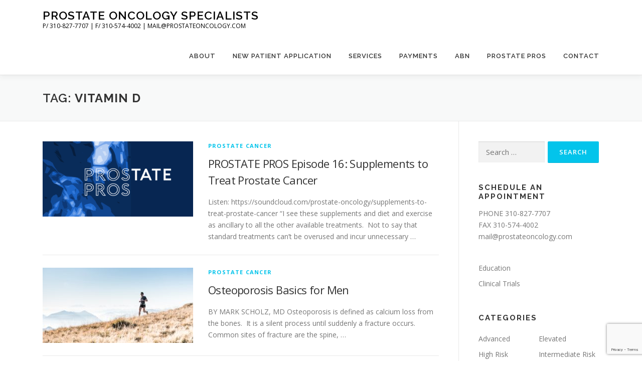

--- FILE ---
content_type: text/html; charset=UTF-8
request_url: https://www.prostateoncology.com/tag/vitamin-d/
body_size: 53144
content:
<!DOCTYPE html>
<html lang="en-US">
<head>
<meta charset="UTF-8">
<meta name="viewport" content="width=device-width, initial-scale=1">
<link rel="profile" href="http://gmpg.org/xfn/11">
<title>vitamin D &#8211; PROSTATE ONCOLOGY SPECIALISTS</title>
<meta name='robots' content='max-image-preview:large' />
<link rel='dns-prefetch' href='//fonts.googleapis.com' />
<link rel="alternate" type="application/rss+xml" title="PROSTATE ONCOLOGY SPECIALISTS &raquo; Feed" href="https://www.prostateoncology.com/feed/" />
<link rel="alternate" type="application/rss+xml" title="PROSTATE ONCOLOGY SPECIALISTS &raquo; Comments Feed" href="https://www.prostateoncology.com/comments/feed/" />
<link rel="alternate" type="application/rss+xml" title="PROSTATE ONCOLOGY SPECIALISTS &raquo; vitamin D Tag Feed" href="https://www.prostateoncology.com/tag/vitamin-d/feed/" />
<style id='wp-img-auto-sizes-contain-inline-css' type='text/css'>
img:is([sizes=auto i],[sizes^="auto," i]){contain-intrinsic-size:3000px 1500px}
/*# sourceURL=wp-img-auto-sizes-contain-inline-css */
</style>
<style id='wp-emoji-styles-inline-css' type='text/css'>

	img.wp-smiley, img.emoji {
		display: inline !important;
		border: none !important;
		box-shadow: none !important;
		height: 1em !important;
		width: 1em !important;
		margin: 0 0.07em !important;
		vertical-align: -0.1em !important;
		background: none !important;
		padding: 0 !important;
	}
/*# sourceURL=wp-emoji-styles-inline-css */
</style>
<style id='wp-block-library-inline-css' type='text/css'>
:root{--wp-block-synced-color:#7a00df;--wp-block-synced-color--rgb:122,0,223;--wp-bound-block-color:var(--wp-block-synced-color);--wp-editor-canvas-background:#ddd;--wp-admin-theme-color:#007cba;--wp-admin-theme-color--rgb:0,124,186;--wp-admin-theme-color-darker-10:#006ba1;--wp-admin-theme-color-darker-10--rgb:0,107,160.5;--wp-admin-theme-color-darker-20:#005a87;--wp-admin-theme-color-darker-20--rgb:0,90,135;--wp-admin-border-width-focus:2px}@media (min-resolution:192dpi){:root{--wp-admin-border-width-focus:1.5px}}.wp-element-button{cursor:pointer}:root .has-very-light-gray-background-color{background-color:#eee}:root .has-very-dark-gray-background-color{background-color:#313131}:root .has-very-light-gray-color{color:#eee}:root .has-very-dark-gray-color{color:#313131}:root .has-vivid-green-cyan-to-vivid-cyan-blue-gradient-background{background:linear-gradient(135deg,#00d084,#0693e3)}:root .has-purple-crush-gradient-background{background:linear-gradient(135deg,#34e2e4,#4721fb 50%,#ab1dfe)}:root .has-hazy-dawn-gradient-background{background:linear-gradient(135deg,#faaca8,#dad0ec)}:root .has-subdued-olive-gradient-background{background:linear-gradient(135deg,#fafae1,#67a671)}:root .has-atomic-cream-gradient-background{background:linear-gradient(135deg,#fdd79a,#004a59)}:root .has-nightshade-gradient-background{background:linear-gradient(135deg,#330968,#31cdcf)}:root .has-midnight-gradient-background{background:linear-gradient(135deg,#020381,#2874fc)}:root{--wp--preset--font-size--normal:16px;--wp--preset--font-size--huge:42px}.has-regular-font-size{font-size:1em}.has-larger-font-size{font-size:2.625em}.has-normal-font-size{font-size:var(--wp--preset--font-size--normal)}.has-huge-font-size{font-size:var(--wp--preset--font-size--huge)}.has-text-align-center{text-align:center}.has-text-align-left{text-align:left}.has-text-align-right{text-align:right}.has-fit-text{white-space:nowrap!important}#end-resizable-editor-section{display:none}.aligncenter{clear:both}.items-justified-left{justify-content:flex-start}.items-justified-center{justify-content:center}.items-justified-right{justify-content:flex-end}.items-justified-space-between{justify-content:space-between}.screen-reader-text{border:0;clip-path:inset(50%);height:1px;margin:-1px;overflow:hidden;padding:0;position:absolute;width:1px;word-wrap:normal!important}.screen-reader-text:focus{background-color:#ddd;clip-path:none;color:#444;display:block;font-size:1em;height:auto;left:5px;line-height:normal;padding:15px 23px 14px;text-decoration:none;top:5px;width:auto;z-index:100000}html :where(.has-border-color){border-style:solid}html :where([style*=border-top-color]){border-top-style:solid}html :where([style*=border-right-color]){border-right-style:solid}html :where([style*=border-bottom-color]){border-bottom-style:solid}html :where([style*=border-left-color]){border-left-style:solid}html :where([style*=border-width]){border-style:solid}html :where([style*=border-top-width]){border-top-style:solid}html :where([style*=border-right-width]){border-right-style:solid}html :where([style*=border-bottom-width]){border-bottom-style:solid}html :where([style*=border-left-width]){border-left-style:solid}html :where(img[class*=wp-image-]){height:auto;max-width:100%}:where(figure){margin:0 0 1em}html :where(.is-position-sticky){--wp-admin--admin-bar--position-offset:var(--wp-admin--admin-bar--height,0px)}@media screen and (max-width:600px){html :where(.is-position-sticky){--wp-admin--admin-bar--position-offset:0px}}

/*# sourceURL=wp-block-library-inline-css */
</style><style id='wp-block-list-inline-css' type='text/css'>
ol,ul{box-sizing:border-box}:root :where(.wp-block-list.has-background){padding:1.25em 2.375em}
/*# sourceURL=https://www.prostateoncology.com/wp-includes/blocks/list/style.min.css */
</style>
<style id='wp-block-paragraph-inline-css' type='text/css'>
.is-small-text{font-size:.875em}.is-regular-text{font-size:1em}.is-large-text{font-size:2.25em}.is-larger-text{font-size:3em}.has-drop-cap:not(:focus):first-letter{float:left;font-size:8.4em;font-style:normal;font-weight:100;line-height:.68;margin:.05em .1em 0 0;text-transform:uppercase}body.rtl .has-drop-cap:not(:focus):first-letter{float:none;margin-left:.1em}p.has-drop-cap.has-background{overflow:hidden}:root :where(p.has-background){padding:1.25em 2.375em}:where(p.has-text-color:not(.has-link-color)) a{color:inherit}p.has-text-align-left[style*="writing-mode:vertical-lr"],p.has-text-align-right[style*="writing-mode:vertical-rl"]{rotate:180deg}
/*# sourceURL=https://www.prostateoncology.com/wp-includes/blocks/paragraph/style.min.css */
</style>
<style id='wp-block-table-inline-css' type='text/css'>
.wp-block-table{overflow-x:auto}.wp-block-table table{border-collapse:collapse;width:100%}.wp-block-table thead{border-bottom:3px solid}.wp-block-table tfoot{border-top:3px solid}.wp-block-table td,.wp-block-table th{border:1px solid;padding:.5em}.wp-block-table .has-fixed-layout{table-layout:fixed;width:100%}.wp-block-table .has-fixed-layout td,.wp-block-table .has-fixed-layout th{word-break:break-word}.wp-block-table.aligncenter,.wp-block-table.alignleft,.wp-block-table.alignright{display:table;width:auto}.wp-block-table.aligncenter td,.wp-block-table.aligncenter th,.wp-block-table.alignleft td,.wp-block-table.alignleft th,.wp-block-table.alignright td,.wp-block-table.alignright th{word-break:break-word}.wp-block-table .has-subtle-light-gray-background-color{background-color:#f3f4f5}.wp-block-table .has-subtle-pale-green-background-color{background-color:#e9fbe5}.wp-block-table .has-subtle-pale-blue-background-color{background-color:#e7f5fe}.wp-block-table .has-subtle-pale-pink-background-color{background-color:#fcf0ef}.wp-block-table.is-style-stripes{background-color:initial;border-collapse:inherit;border-spacing:0}.wp-block-table.is-style-stripes tbody tr:nth-child(odd){background-color:#f0f0f0}.wp-block-table.is-style-stripes.has-subtle-light-gray-background-color tbody tr:nth-child(odd){background-color:#f3f4f5}.wp-block-table.is-style-stripes.has-subtle-pale-green-background-color tbody tr:nth-child(odd){background-color:#e9fbe5}.wp-block-table.is-style-stripes.has-subtle-pale-blue-background-color tbody tr:nth-child(odd){background-color:#e7f5fe}.wp-block-table.is-style-stripes.has-subtle-pale-pink-background-color tbody tr:nth-child(odd){background-color:#fcf0ef}.wp-block-table.is-style-stripes td,.wp-block-table.is-style-stripes th{border-color:#0000}.wp-block-table.is-style-stripes{border-bottom:1px solid #f0f0f0}.wp-block-table .has-border-color td,.wp-block-table .has-border-color th,.wp-block-table .has-border-color tr,.wp-block-table .has-border-color>*{border-color:inherit}.wp-block-table table[style*=border-top-color] tr:first-child,.wp-block-table table[style*=border-top-color] tr:first-child td,.wp-block-table table[style*=border-top-color] tr:first-child th,.wp-block-table table[style*=border-top-color]>*,.wp-block-table table[style*=border-top-color]>* td,.wp-block-table table[style*=border-top-color]>* th{border-top-color:inherit}.wp-block-table table[style*=border-top-color] tr:not(:first-child){border-top-color:initial}.wp-block-table table[style*=border-right-color] td:last-child,.wp-block-table table[style*=border-right-color] th,.wp-block-table table[style*=border-right-color] tr,.wp-block-table table[style*=border-right-color]>*{border-right-color:inherit}.wp-block-table table[style*=border-bottom-color] tr:last-child,.wp-block-table table[style*=border-bottom-color] tr:last-child td,.wp-block-table table[style*=border-bottom-color] tr:last-child th,.wp-block-table table[style*=border-bottom-color]>*,.wp-block-table table[style*=border-bottom-color]>* td,.wp-block-table table[style*=border-bottom-color]>* th{border-bottom-color:inherit}.wp-block-table table[style*=border-bottom-color] tr:not(:last-child){border-bottom-color:initial}.wp-block-table table[style*=border-left-color] td:first-child,.wp-block-table table[style*=border-left-color] th,.wp-block-table table[style*=border-left-color] tr,.wp-block-table table[style*=border-left-color]>*{border-left-color:inherit}.wp-block-table table[style*=border-style] td,.wp-block-table table[style*=border-style] th,.wp-block-table table[style*=border-style] tr,.wp-block-table table[style*=border-style]>*{border-style:inherit}.wp-block-table table[style*=border-width] td,.wp-block-table table[style*=border-width] th,.wp-block-table table[style*=border-width] tr,.wp-block-table table[style*=border-width]>*{border-style:inherit;border-width:inherit}
/*# sourceURL=https://www.prostateoncology.com/wp-includes/blocks/table/style.min.css */
</style>
<style id='wp-block-table-theme-inline-css' type='text/css'>
.wp-block-table{margin:0 0 1em}.wp-block-table td,.wp-block-table th{word-break:normal}.wp-block-table :where(figcaption){color:#555;font-size:13px;text-align:center}.is-dark-theme .wp-block-table :where(figcaption){color:#ffffffa6}
/*# sourceURL=https://www.prostateoncology.com/wp-includes/blocks/table/theme.min.css */
</style>
<style id='global-styles-inline-css' type='text/css'>
:root{--wp--preset--aspect-ratio--square: 1;--wp--preset--aspect-ratio--4-3: 4/3;--wp--preset--aspect-ratio--3-4: 3/4;--wp--preset--aspect-ratio--3-2: 3/2;--wp--preset--aspect-ratio--2-3: 2/3;--wp--preset--aspect-ratio--16-9: 16/9;--wp--preset--aspect-ratio--9-16: 9/16;--wp--preset--color--black: #000000;--wp--preset--color--cyan-bluish-gray: #abb8c3;--wp--preset--color--white: #ffffff;--wp--preset--color--pale-pink: #f78da7;--wp--preset--color--vivid-red: #cf2e2e;--wp--preset--color--luminous-vivid-orange: #ff6900;--wp--preset--color--luminous-vivid-amber: #fcb900;--wp--preset--color--light-green-cyan: #7bdcb5;--wp--preset--color--vivid-green-cyan: #00d084;--wp--preset--color--pale-cyan-blue: #8ed1fc;--wp--preset--color--vivid-cyan-blue: #0693e3;--wp--preset--color--vivid-purple: #9b51e0;--wp--preset--gradient--vivid-cyan-blue-to-vivid-purple: linear-gradient(135deg,rgb(6,147,227) 0%,rgb(155,81,224) 100%);--wp--preset--gradient--light-green-cyan-to-vivid-green-cyan: linear-gradient(135deg,rgb(122,220,180) 0%,rgb(0,208,130) 100%);--wp--preset--gradient--luminous-vivid-amber-to-luminous-vivid-orange: linear-gradient(135deg,rgb(252,185,0) 0%,rgb(255,105,0) 100%);--wp--preset--gradient--luminous-vivid-orange-to-vivid-red: linear-gradient(135deg,rgb(255,105,0) 0%,rgb(207,46,46) 100%);--wp--preset--gradient--very-light-gray-to-cyan-bluish-gray: linear-gradient(135deg,rgb(238,238,238) 0%,rgb(169,184,195) 100%);--wp--preset--gradient--cool-to-warm-spectrum: linear-gradient(135deg,rgb(74,234,220) 0%,rgb(151,120,209) 20%,rgb(207,42,186) 40%,rgb(238,44,130) 60%,rgb(251,105,98) 80%,rgb(254,248,76) 100%);--wp--preset--gradient--blush-light-purple: linear-gradient(135deg,rgb(255,206,236) 0%,rgb(152,150,240) 100%);--wp--preset--gradient--blush-bordeaux: linear-gradient(135deg,rgb(254,205,165) 0%,rgb(254,45,45) 50%,rgb(107,0,62) 100%);--wp--preset--gradient--luminous-dusk: linear-gradient(135deg,rgb(255,203,112) 0%,rgb(199,81,192) 50%,rgb(65,88,208) 100%);--wp--preset--gradient--pale-ocean: linear-gradient(135deg,rgb(255,245,203) 0%,rgb(182,227,212) 50%,rgb(51,167,181) 100%);--wp--preset--gradient--electric-grass: linear-gradient(135deg,rgb(202,248,128) 0%,rgb(113,206,126) 100%);--wp--preset--gradient--midnight: linear-gradient(135deg,rgb(2,3,129) 0%,rgb(40,116,252) 100%);--wp--preset--font-size--small: 13px;--wp--preset--font-size--medium: 20px;--wp--preset--font-size--large: 36px;--wp--preset--font-size--x-large: 42px;--wp--preset--spacing--20: 0.44rem;--wp--preset--spacing--30: 0.67rem;--wp--preset--spacing--40: 1rem;--wp--preset--spacing--50: 1.5rem;--wp--preset--spacing--60: 2.25rem;--wp--preset--spacing--70: 3.38rem;--wp--preset--spacing--80: 5.06rem;--wp--preset--shadow--natural: 6px 6px 9px rgba(0, 0, 0, 0.2);--wp--preset--shadow--deep: 12px 12px 50px rgba(0, 0, 0, 0.4);--wp--preset--shadow--sharp: 6px 6px 0px rgba(0, 0, 0, 0.2);--wp--preset--shadow--outlined: 6px 6px 0px -3px rgb(255, 255, 255), 6px 6px rgb(0, 0, 0);--wp--preset--shadow--crisp: 6px 6px 0px rgb(0, 0, 0);}:where(.is-layout-flex){gap: 0.5em;}:where(.is-layout-grid){gap: 0.5em;}body .is-layout-flex{display: flex;}.is-layout-flex{flex-wrap: wrap;align-items: center;}.is-layout-flex > :is(*, div){margin: 0;}body .is-layout-grid{display: grid;}.is-layout-grid > :is(*, div){margin: 0;}:where(.wp-block-columns.is-layout-flex){gap: 2em;}:where(.wp-block-columns.is-layout-grid){gap: 2em;}:where(.wp-block-post-template.is-layout-flex){gap: 1.25em;}:where(.wp-block-post-template.is-layout-grid){gap: 1.25em;}.has-black-color{color: var(--wp--preset--color--black) !important;}.has-cyan-bluish-gray-color{color: var(--wp--preset--color--cyan-bluish-gray) !important;}.has-white-color{color: var(--wp--preset--color--white) !important;}.has-pale-pink-color{color: var(--wp--preset--color--pale-pink) !important;}.has-vivid-red-color{color: var(--wp--preset--color--vivid-red) !important;}.has-luminous-vivid-orange-color{color: var(--wp--preset--color--luminous-vivid-orange) !important;}.has-luminous-vivid-amber-color{color: var(--wp--preset--color--luminous-vivid-amber) !important;}.has-light-green-cyan-color{color: var(--wp--preset--color--light-green-cyan) !important;}.has-vivid-green-cyan-color{color: var(--wp--preset--color--vivid-green-cyan) !important;}.has-pale-cyan-blue-color{color: var(--wp--preset--color--pale-cyan-blue) !important;}.has-vivid-cyan-blue-color{color: var(--wp--preset--color--vivid-cyan-blue) !important;}.has-vivid-purple-color{color: var(--wp--preset--color--vivid-purple) !important;}.has-black-background-color{background-color: var(--wp--preset--color--black) !important;}.has-cyan-bluish-gray-background-color{background-color: var(--wp--preset--color--cyan-bluish-gray) !important;}.has-white-background-color{background-color: var(--wp--preset--color--white) !important;}.has-pale-pink-background-color{background-color: var(--wp--preset--color--pale-pink) !important;}.has-vivid-red-background-color{background-color: var(--wp--preset--color--vivid-red) !important;}.has-luminous-vivid-orange-background-color{background-color: var(--wp--preset--color--luminous-vivid-orange) !important;}.has-luminous-vivid-amber-background-color{background-color: var(--wp--preset--color--luminous-vivid-amber) !important;}.has-light-green-cyan-background-color{background-color: var(--wp--preset--color--light-green-cyan) !important;}.has-vivid-green-cyan-background-color{background-color: var(--wp--preset--color--vivid-green-cyan) !important;}.has-pale-cyan-blue-background-color{background-color: var(--wp--preset--color--pale-cyan-blue) !important;}.has-vivid-cyan-blue-background-color{background-color: var(--wp--preset--color--vivid-cyan-blue) !important;}.has-vivid-purple-background-color{background-color: var(--wp--preset--color--vivid-purple) !important;}.has-black-border-color{border-color: var(--wp--preset--color--black) !important;}.has-cyan-bluish-gray-border-color{border-color: var(--wp--preset--color--cyan-bluish-gray) !important;}.has-white-border-color{border-color: var(--wp--preset--color--white) !important;}.has-pale-pink-border-color{border-color: var(--wp--preset--color--pale-pink) !important;}.has-vivid-red-border-color{border-color: var(--wp--preset--color--vivid-red) !important;}.has-luminous-vivid-orange-border-color{border-color: var(--wp--preset--color--luminous-vivid-orange) !important;}.has-luminous-vivid-amber-border-color{border-color: var(--wp--preset--color--luminous-vivid-amber) !important;}.has-light-green-cyan-border-color{border-color: var(--wp--preset--color--light-green-cyan) !important;}.has-vivid-green-cyan-border-color{border-color: var(--wp--preset--color--vivid-green-cyan) !important;}.has-pale-cyan-blue-border-color{border-color: var(--wp--preset--color--pale-cyan-blue) !important;}.has-vivid-cyan-blue-border-color{border-color: var(--wp--preset--color--vivid-cyan-blue) !important;}.has-vivid-purple-border-color{border-color: var(--wp--preset--color--vivid-purple) !important;}.has-vivid-cyan-blue-to-vivid-purple-gradient-background{background: var(--wp--preset--gradient--vivid-cyan-blue-to-vivid-purple) !important;}.has-light-green-cyan-to-vivid-green-cyan-gradient-background{background: var(--wp--preset--gradient--light-green-cyan-to-vivid-green-cyan) !important;}.has-luminous-vivid-amber-to-luminous-vivid-orange-gradient-background{background: var(--wp--preset--gradient--luminous-vivid-amber-to-luminous-vivid-orange) !important;}.has-luminous-vivid-orange-to-vivid-red-gradient-background{background: var(--wp--preset--gradient--luminous-vivid-orange-to-vivid-red) !important;}.has-very-light-gray-to-cyan-bluish-gray-gradient-background{background: var(--wp--preset--gradient--very-light-gray-to-cyan-bluish-gray) !important;}.has-cool-to-warm-spectrum-gradient-background{background: var(--wp--preset--gradient--cool-to-warm-spectrum) !important;}.has-blush-light-purple-gradient-background{background: var(--wp--preset--gradient--blush-light-purple) !important;}.has-blush-bordeaux-gradient-background{background: var(--wp--preset--gradient--blush-bordeaux) !important;}.has-luminous-dusk-gradient-background{background: var(--wp--preset--gradient--luminous-dusk) !important;}.has-pale-ocean-gradient-background{background: var(--wp--preset--gradient--pale-ocean) !important;}.has-electric-grass-gradient-background{background: var(--wp--preset--gradient--electric-grass) !important;}.has-midnight-gradient-background{background: var(--wp--preset--gradient--midnight) !important;}.has-small-font-size{font-size: var(--wp--preset--font-size--small) !important;}.has-medium-font-size{font-size: var(--wp--preset--font-size--medium) !important;}.has-large-font-size{font-size: var(--wp--preset--font-size--large) !important;}.has-x-large-font-size{font-size: var(--wp--preset--font-size--x-large) !important;}
/*# sourceURL=global-styles-inline-css */
</style>

<style id='classic-theme-styles-inline-css' type='text/css'>
/*! This file is auto-generated */
.wp-block-button__link{color:#fff;background-color:#32373c;border-radius:9999px;box-shadow:none;text-decoration:none;padding:calc(.667em + 2px) calc(1.333em + 2px);font-size:1.125em}.wp-block-file__button{background:#32373c;color:#fff;text-decoration:none}
/*# sourceURL=/wp-includes/css/classic-themes.min.css */
</style>
<link rel='stylesheet' id='contact-form-7-css' href='https://www.prostateoncology.com/wp-content/plugins/contact-form-7/includes/css/styles.css?ver=6.1.4' type='text/css' media='all' />
<link rel='stylesheet' id='vsel-styles-css' href='https://www.prostateoncology.com/wp-content/plugins/very-simple-event-list/css/vsel-style.min.css?ver=6.9' type='text/css' media='all' />
<link rel='stylesheet' id='wpusb-style-css' href='https://www.prostateoncology.com/wp-content/plugins/wpupper-share-buttons/build/style.min.css?ver=1745447200' type='text/css' media='all' />
<link rel='stylesheet' id='mbt-style-css' href='https://www.prostateoncology.com/wp-content/plugins/mybooktable/css/frontend-style.css?ver=3.5.5' type='text/css' media='all' />
<link rel='stylesheet' id='mbt-style-pack-css' href='https://www.prostateoncology.com/wp-content/plugins/mybooktable/styles/grey_flat/style.css?ver=3.5.5' type='text/css' media='all' />
<link rel='stylesheet' id='onepress-fonts-css' href='https://fonts.googleapis.com/css?family=Raleway%3A400%2C500%2C600%2C700%2C300%2C100%2C800%2C900%7COpen+Sans%3A400%2C300%2C300italic%2C400italic%2C600%2C600italic%2C700%2C700italic&#038;subset=latin%2Clatin-ext&#038;display=swap&#038;ver=2.3.12' type='text/css' media='all' />
<link rel='stylesheet' id='onepress-animate-css' href='https://www.prostateoncology.com/wp-content/themes/onepress/assets/css/animate.min.css?ver=2.3.12' type='text/css' media='all' />
<link rel='stylesheet' id='onepress-fa-css' href='https://www.prostateoncology.com/wp-content/themes/onepress/assets/fontawesome-v6/css/all.min.css?ver=6.5.1' type='text/css' media='all' />
<link rel='stylesheet' id='onepress-fa-shims-css' href='https://www.prostateoncology.com/wp-content/themes/onepress/assets/fontawesome-v6/css/v4-shims.min.css?ver=6.5.1' type='text/css' media='all' />
<link rel='stylesheet' id='onepress-bootstrap-css' href='https://www.prostateoncology.com/wp-content/themes/onepress/assets/css/bootstrap.min.css?ver=2.3.12' type='text/css' media='all' />
<link rel='stylesheet' id='onepress-style-css' href='https://www.prostateoncology.com/wp-content/themes/onepress/style.css?ver=6.9' type='text/css' media='all' />
<style id='onepress-style-inline-css' type='text/css'>
#main .video-section section.hero-slideshow-wrapper{background:transparent}.hero-slideshow-wrapper:after{position:absolute;top:0px;left:0px;width:100%;height:100%;background-color:rgba(0,0,0,0.3);display:block;content:""}#parallax-hero .jarallax-container .parallax-bg:before{background-color:rgba(0,0,0,0.3)}.body-desktop .parallax-hero .hero-slideshow-wrapper:after{display:none!important}#parallax-hero>.parallax-bg::before{background-color:rgba(0,0,0,0.3);opacity:1}.body-desktop .parallax-hero .hero-slideshow-wrapper:after{display:none!important}.onepress-menu>li>a:hover,.onepress-menu>li.onepress-current-item>a{color:#03c4eb;-webkit-transition:all 0.5s ease-in-out;-moz-transition:all 0.5s ease-in-out;-o-transition:all 0.5s ease-in-out;transition:all 0.5s ease-in-out}#footer-widgets{}.gallery-carousel .g-item{padding:0px 10px}.gallery-carousel-wrap{margin-left:-10px;margin-right:-10px}.gallery-grid .g-item,.gallery-masonry .g-item .inner{padding:10px}.gallery-grid-wrap,.gallery-masonry-wrap{margin-left:-10px;margin-right:-10px}.gallery-justified-wrap{margin-left:-20px;margin-right:-20px}
/*# sourceURL=onepress-style-inline-css */
</style>
<link rel='stylesheet' id='onepress-gallery-lightgallery-css' href='https://www.prostateoncology.com/wp-content/themes/onepress/assets/css/lightgallery.css?ver=6.9' type='text/css' media='all' />
<script type="text/javascript" src="https://www.prostateoncology.com/wp-includes/js/jquery/jquery.min.js?ver=3.7.1" id="jquery-core-js"></script>
<script type="text/javascript" src="https://www.prostateoncology.com/wp-includes/js/jquery/jquery-migrate.min.js?ver=3.4.1" id="jquery-migrate-js"></script>
<link rel="https://api.w.org/" href="https://www.prostateoncology.com/wp-json/" /><link rel="alternate" title="JSON" type="application/json" href="https://www.prostateoncology.com/wp-json/wp/v2/tags/311" /><link rel="EditURI" type="application/rsd+xml" title="RSD" href="https://www.prostateoncology.com/xmlrpc.php?rsd" />
<meta name="generator" content="WordPress 6.9" />
	<style type="text/css">
	.mbt-book .mbt-book-buybuttons .mbt-book-buybutton img { width: 144px; height: 25px; } .mbt-book .mbt-book-buybuttons .mbt-book-buybutton { padding: 3px 6px 0px 0px; }.mbt-book-archive .mbt-book .mbt-book-buybuttons .mbt-book-buybutton img { width: 144px; height: 25px; } .mbt-book-archive .mbt-book .mbt-book-buybuttons .mbt-book-buybutton { padding: 3px 6px 0px 0px; }.mbt-featured-book-widget .mbt-book-buybuttons .mbt-book-buybutton img { width: 144px; height: 25px; } .mbt-featured-book-widget .mbt-book-buybuttons .mbt-book-buybutton { padding: 3px 6px 0px 0px; }	</style>
		<script type="text/javascript">
		window.ajaxurl = "https://www.prostateoncology.com/wp-admin/admin-ajax.php";
	</script>
<style type="text/css">.mbt-book-buybuttons .mbt-universal-buybutton { margin: 0; display: inline-block; box-sizing: border-box; }.mbt-book .mbt-book-buybuttons .mbt-universal-buybutton { font-size: 13px; line-height: 13px; padding: 5px 8px; width: 144px; min-height: 25px; }.mbt-book-archive .mbt-book .mbt-book-buybuttons .mbt-universal-buybutton { font-size: 13px; line-height: 13px; padding: 5px 8px; width: 144px; min-height: 25px; }.mbt-featured-book-widget .mbt-book-buybuttons .mbt-universal-buybutton { font-size: 13px; line-height: 13px; padding: 5px 8px; width: 144px; min-height: 25px; }</style>
<!-- WPUpper Share Buttons SVG ICONS -->
<svg aria-hidden="true" style="display:none !important;" version="1.1" xmlns="http://www.w3.org/2000/svg" xmlns:xlink="http://www.w3.org/1999/xlink">
<defs>
<symbol id="wpusb-angle-double-left" viewBox="0 0 19 32">
<path d="M11.361 24.121q0 0.254-0.195 0.449l-0.976 0.976q-0.195 0.195-0.449 0.195t-0.449-0.195l-9.097-9.097q-0.195-0.195-0.195-0.449t0.195-0.449l9.097-9.097q0.195-0.195 0.449-0.195t0.449 0.195l0.976 0.976q0.195 0.195 0.195 0.449t-0.195 0.449l-7.672 7.672 7.672 7.672q0.195 0.195 0.195 0.449zM18.857 24.121q0 0.254-0.195 0.449l-0.976 0.976q-0.195 0.195-0.449 0.195t-0.449-0.195l-9.097-9.097q-0.195-0.195-0.195-0.449t0.195-0.449l9.097-9.097q0.195-0.195 0.449-0.195t0.449 0.195l0.976 0.976q0.195 0.195 0.195 0.449t-0.195 0.449l-7.672 7.672 7.672 7.672q0.195 0.195 0.195 0.449z"></path>
</symbol>
<symbol id="wpusb-angle-double-right" viewBox="0 0 18 32">
<path d="M10.673 16q0 0.238-0.183 0.422l-8.545 8.545q-0.183 0.183-0.422 0.183t-0.422-0.183l-0.917-0.917q-0.183-0.183-0.183-0.422t0.183-0.422l7.207-7.207-7.207-7.207q-0.183-0.183-0.183-0.422t0.183-0.422l0.917-0.917q0.183-0.183 0.422-0.183t0.422 0.183l8.545 8.545q0.183 0.183 0.183 0.422zM17.714 16q0 0.238-0.183 0.422l-8.545 8.545q-0.183 0.183-0.422 0.183t-0.422-0.183l-0.917-0.917q-0.183-0.183-0.183-0.422t0.183-0.422l7.207-7.207-7.207-7.207q-0.183-0.183-0.183-0.422t0.183-0.422l0.917-0.917q0.183-0.183 0.422-0.183t0.422 0.183l8.545 8.545q0.183 0.183 0.183 0.422z"></path>
</symbol>
<symbol id="wpusb-share" viewBox="0 0 27 32">
<path d="M21.714 18.286q2.375 0 4.045 1.67t1.67 4.045-1.67 4.045-4.045 1.67-4.045-1.67-1.67-4.045q0-0.214 0.036-0.607l-6.429-3.214q-1.643 1.536-3.893 1.536-2.375 0-4.045-1.67t-1.67-4.045 1.67-4.045 4.045-1.67q2.25 0 3.893 1.536l6.429-3.214q-0.036-0.393-0.036-0.607 0-2.375 1.67-4.045t4.045-1.67 4.045 1.67 1.67 4.045-1.67 4.045-4.045 1.67q-2.25 0-3.893-1.536l-6.429 3.214q0.036 0.393 0.036 0.607t-0.036 0.607l6.429 3.214q1.643-1.536 3.893-1.536z"></path>
</symbol>
<symbol id="wpusb-share-square" viewBox="0 0 32 32">
<path d="M1.837 0.177c-0.717 0.22-1.296 0.739-1.632 1.457l-0.205 0.439v27.891l0.198 0.417c0.271 0.578 0.717 1.040 1.296 1.325l0.483 0.234h27.891l0.483-0.234c0.578-0.285 1.025-0.747 1.296-1.325l0.198-0.417v-27.891l-0.205-0.439c-0.344-0.732-0.922-1.237-1.662-1.457-0.351-0.102-1.794-0.117-14.085-0.11-11.947 0-13.741 0.015-14.055 0.11zM22.913 6.172c0.659 0.176 1.274 0.534 1.794 1.061 0.798 0.798 1.171 1.698 1.171 2.826 0 1.12-0.425 2.072-1.281 2.877-0.813 0.761-1.589 1.062-2.709 1.062-0.871 0-1.53-0.198-2.233-0.681l-0.439-0.3-5.3 2.386v1.223l0.659 0.293c0.359 0.161 1.552 0.695 2.65 1.193l1.991 0.908 0.447-0.3c0.695-0.476 1.354-0.681 2.225-0.681 1.171-0.007 1.962 0.322 2.826 1.193 0.827 0.827 1.164 1.625 1.164 2.753 0 1.12-0.373 2.020-1.171 2.818-0.805 0.805-1.698 1.171-2.84 1.171-1.083 0-2.035-0.417-2.811-1.23-0.695-0.732-1.054-1.523-1.135-2.518l-0.044-0.556-2.562-1.164c-1.406-0.637-2.643-1.193-2.752-1.244-0.176-0.073-0.234-0.059-0.512 0.124-0.996 0.674-2.467 0.805-3.609 0.322-2.167-0.908-3.097-3.419-2.035-5.512 0.264-0.52 0.9-1.23 1.391-1.545 1.237-0.791 2.914-0.813 4.173-0.051l0.41 0.242 5.498-2.482 0.044-0.556c0.088-1.062 0.483-1.896 1.259-2.635 0.542-0.512 1.076-0.827 1.698-0.996 0.483-0.132 1.515-0.132 2.035 0z"></path>
</symbol>
<symbol id="wpusb-share-rounded" viewBox="0 0 32 32">
<path d="M16 0c-8.822 0-15.999 7.177-15.999 15.999s7.177 16.001 15.999 16.001 15.999-7.178 15.999-16.001c0-8.822-7.177-15.999-15.999-15.999zM11.801 15.972c0 0.161-0.016 0.318-0.039 0.473l6.733 3.296c0.576-0.606 1.388-0.985 2.29-0.985 1.747 0 3.163 1.416 3.163 3.163s-1.416 3.163-3.163 3.163-3.163-1.416-3.163-3.163c0-0.161 0.016-0.318 0.039-0.473l-6.733-3.296c-0.576 0.606-1.388 0.985-2.29 0.985-1.747 0-3.163-1.416-3.163-3.163s1.416-3.163 3.163-3.163c0.906 0 1.721 0.383 2.298 0.994l6.723-3.26c-0.022-0.151-0.037-0.304-0.037-0.461 0-1.747 1.416-3.163 3.163-3.163s3.163 1.416 3.163 3.163-1.416 3.163-3.163 3.163c-0.906 0-1.721-0.383-2.298-0.994l-6.723 3.26c0.023 0.151 0.037 0.304 0.037 0.461z"></path>
</symbol>
<symbol id="wpusb-vk" viewBox="0 0 32 32">
<path d="M28.42 19.647c0 0 2.566 2.535 3.201 3.707 0.017 0.025 0.025 0.044 0.029 0.056 0.259 0.433 0.322 0.773 0.195 1.024-0.214 0.414-0.94 0.622-1.186 0.64 0 0-4.409 0-4.536 0-0.316 0-0.973-0.082-1.773-0.635-0.611-0.427-1.219-1.13-1.808-1.817-0.879-1.020-1.639-1.906-2.409-1.906-0.098 0-0.194 0.016-0.286 0.048-0.582 0.184-1.322 1.014-1.322 3.225 0 0.692-0.546 1.086-0.928 1.086 0 0-1.981 0-2.077 0-0.708 0-4.393-0.248-7.661-3.693-4.004-4.218-7.6-12.681-7.635-12.755-0.224-0.548 0.246-0.846 0.754-0.846h4.58c0.614 0 0.814 0.371 0.954 0.705 0.162 0.382 0.762 1.912 1.746 3.631 1.593 2.796 2.573 3.934 3.355 3.934 0.148 0 0.287-0.037 0.419-0.111 1.022-0.562 0.832-4.212 0.784-4.964 0-0.146-0.002-1.63-0.525-2.347-0.375-0.514-1.013-0.714-1.398-0.787 0.103-0.149 0.322-0.378 0.603-0.513 0.7-0.349 1.965-0.4 3.22-0.4h0.697c1.362 0.019 1.714 0.106 2.209 0.232 0.997 0.238 1.016 0.884 0.928 3.084-0.025 0.628-0.052 1.336-0.052 2.169 0 0.178-0.008 0.376-0.008 0.578-0.030 1.128-0.070 2.4 0.727 2.922 0.102 0.063 0.221 0.098 0.344 0.098 0.276 0 1.103 0 3.346-3.849 0.984-1.7 1.746-3.704 1.798-3.855 0.044-0.084 0.178-0.321 0.34-0.416 0.124-0.076 0.289-0.089 0.375-0.089h5.388c0.587 0 0.986 0.089 1.063 0.311 0.13 0.36-0.025 1.46-2.485 4.787-0.414 0.554-0.778 1.033-1.097 1.452-2.23 2.927-2.23 3.074 0.132 5.296z"></path>
</symbol>
<symbol id="wpusb-vk-square" viewBox="0 0 32 32">
<path d="M32 28.444v-24.889c0-1.956-1.605-3.556-3.564-3.556h-24.871c-2.044 0-3.564 1.516-3.564 3.556v24.889c0 2.041 1.52 3.556 3.564 3.556h24.871c1.959 0 3.564-1.598 3.564-3.556zM25.216 18.857c0 0 2.012 1.986 2.508 2.907 0.014 0.020 0.020 0.037 0.025 0.044 0.201 0.338 0.252 0.604 0.151 0.8-0.167 0.325-0.736 0.489-0.93 0.503 0 0-3.454 0-3.554 0-0.249 0-0.764-0.064-1.39-0.496-0.48-0.334-0.955-0.887-1.417-1.426-0.69-0.8-1.287-1.493-1.888-1.493-0.076 0-0.153 0.012-0.224 0.037-0.457 0.146-1.036 0.795-1.036 2.528 0 0.542-0.427 0.852-0.729 0.852 0 0-1.55 0-1.628 0-0.555 0-3.444-0.194-6.002-2.894-3.14-3.307-5.959-9.94-5.984-9.998-0.178-0.428 0.19-0.661 0.59-0.661h3.591c0.482 0 0.636 0.292 0.747 0.553 0.124 0.297 0.594 1.495 1.362 2.843 1.25 2.192 2.020 3.084 2.633 3.084 0.114 0 0.224-0.030 0.327-0.087 0.802-0.443 0.652-3.301 0.617-3.892 0-0.112-0.002-1.278-0.411-1.838-0.295-0.405-0.795-0.56-1.097-0.619 0.080-0.116 0.252-0.295 0.473-0.402 0.549-0.274 1.54-0.313 2.524-0.313h0.548c1.068 0.014 1.346 0.084 1.732 0.181 0.78 0.187 0.796 0.693 0.727 2.418-0.020 0.491-0.041 1.047-0.041 1.7 0 0.14-0.005 0.295-0.005 0.455-0.025 0.882-0.053 1.879 0.569 2.288 0.082 0.050 0.172 0.078 0.268 0.078 0.217 0 0.866 0 2.624-3.017 0.773-1.332 1.369-2.903 1.41-3.020 0.036-0.064 0.14-0.252 0.263-0.325 0.1-0.059 0.228-0.069 0.295-0.069h4.222c0.462 0 0.775 0.069 0.834 0.245 0.101 0.283-0.020 1.145-1.948 3.751-0.327 0.432-0.61 0.809-0.859 1.138-1.749 2.29-1.749 2.407 0.103 4.146z"></path>
</symbol>
<symbol id="wpusb-vk-rounded" viewBox="0 0 32 32">
<path d="M16 0c-8.837 0-16 7.163-16 16s7.163 16 16 16 16-7.163 16-16-7.163-16-16-16zM22.153 18.052c0 0 1.415 1.397 1.763 2.045 0.010 0.013 0.015 0.027 0.018 0.033 0.142 0.238 0.175 0.423 0.105 0.562-0.117 0.23-0.517 0.343-0.653 0.353 0 0-2.43 0-2.5 0-0.173 0-0.537-0.045-0.977-0.348-0.338-0.237-0.672-0.625-0.997-1.003-0.485-0.563-0.905-1.050-1.328-1.050-0.053 0-0.108 0.008-0.158 0.025-0.32 0.103-0.73 0.56-0.73 1.777 0 0.38-0.3 0.598-0.512 0.598 0 0-1.092 0-1.145 0-0.39 0-2.422-0.137-4.222-2.035-2.203-2.325-4.187-6.988-4.203-7.032-0.125-0.302 0.133-0.463 0.415-0.463h2.525c0.337 0 0.447 0.205 0.523 0.387 0.090 0.212 0.42 1.053 0.962 2 0.878 1.543 1.417 2.17 1.848 2.17 0.082 0 0.157-0.022 0.232-0.060 0.563-0.313 0.458-2.322 0.433-2.738 0-0.078-0.002-0.898-0.29-1.292-0.207-0.285-0.558-0.393-0.772-0.433 0.055-0.082 0.178-0.207 0.332-0.282 0.387-0.193 1.083-0.222 1.775-0.222h0.385c0.75 0.010 0.943 0.058 1.215 0.127 0.55 0.132 0.562 0.487 0.513 1.702-0.015 0.345-0.030 0.735-0.030 1.195 0 0.1-0.005 0.207-0.005 0.32-0.017 0.618-0.037 1.32 0.4 1.608 0.057 0.035 0.122 0.055 0.19 0.055 0.152 0 0.608 0 1.845-2.122 0.542-0.937 0.962-2.042 0.992-2.123 0.025-0.043 0.098-0.177 0.185-0.228 0.068-0.040 0.16-0.048 0.207-0.048h2.968c0.323 0 0.545 0.048 0.587 0.173 0.073 0.198-0.013 0.803-1.368 2.638-0.228 0.303-0.43 0.568-0.605 0.798-1.228 1.61-1.228 1.692 0.077 2.913z"></path>
</symbol>
<symbol id="wpusb-buffer" viewBox="0 0 32 32">
<path d="M15.12 0.162c-0.548 0.149-14.614 6.954-14.863 7.187-0.224 0.216-0.257 0.456-0.083 0.705 0.075 0.1 3.203 1.66 7.494 3.734l7.369 3.56h1.909l1.909-0.921c10.954-5.278 12.846-6.216 12.971-6.407 0.174-0.266 0.058-0.589-0.315-0.83-0.573-0.365-14.241-6.921-14.689-7.037-0.556-0.141-1.154-0.141-1.701 0.008z"></path>
<path d="M2.548 14.378c-2.307 1.087-2.49 1.212-2.49 1.593 0 0.124 0.083 0.299 0.183 0.39 0.199 0.183 14.241 6.979 14.788 7.162 0.423 0.133 1.51 0.133 1.925 0 0.349-0.116 14.075-6.739 14.573-7.029 0.183-0.108 0.332-0.274 0.365-0.398 0.1-0.407-0.133-0.589-1.859-1.427-0.896-0.432-1.734-0.805-1.859-0.83-0.166-0.033-1.419 0.539-5.651 2.573-5.992 2.896-6.041 2.913-7.079 2.722-0.548-0.1-0.631-0.141-9.336-4.332-1.129-0.548-2.116-0.988-2.199-0.988-0.091 0-0.697 0.257-1.361 0.564z"></path>
<path d="M27.485 22.27c-0.274 0.124-2.705 1.303-5.394 2.606-2.697 1.295-5.054 2.407-5.228 2.456-0.456 0.124-1.353 0.116-1.793-0.025-0.349-0.108-1.535-0.664-7.917-3.759-1.701-0.83-2.954-1.386-3.162-1.411-0.299-0.041-0.531 0.050-2.042 0.788-1.054 0.506-1.743 0.888-1.801 0.996-0.149 0.274-0.108 0.465 0.133 0.697 0.183 0.158 11.153 5.519 14.207 6.938 0.755 0.349 1.544 0.432 2.29 0.241 0.44-0.116 14.232-6.714 14.78-7.071 0.299-0.191 0.415-0.49 0.29-0.755-0.075-0.166-0.481-0.398-1.875-1.079-0.971-0.473-1.826-0.863-1.884-0.863s-0.332 0.108-0.606 0.241z"></path>
</symbol>
<symbol id="wpusb-buffer-square" viewBox="0 0 32 32">
<path d="M1.859 0.090c-0.692 0.215-1.315 0.775-1.668 1.488l-0.187 0.381v28.103l0.201 0.415c0.263 0.533 0.789 1.059 1.322 1.322l0.415 0.201h28.241l0.415-0.201c0.533-0.263 1.059-0.789 1.322-1.322l0.201-0.415v-28.103l-0.201-0.415c-0.263-0.533-0.789-1.059-1.322-1.322l-0.415-0.201-14.017-0.014c-11.504-0.007-14.072 0.007-14.308 0.083zM19.662 5.143c1.599 0.748 3.032 1.419 3.184 1.488 2.104 0.962 5.212 2.45 5.309 2.54 0.166 0.152 0.159 0.346-0.028 0.464-0.090 0.055-2.077 0.997-4.416 2.090s-4.845 2.263-5.572 2.603c-1.433 0.671-1.827 0.789-2.353 0.685-0.311-0.062-11.207-5.088-11.636-5.371-0.208-0.132-0.215-0.381-0.007-0.526 0.152-0.111 10.874-5.122 11.331-5.302 0.152-0.055 0.429-0.083 0.761-0.062 0.512 0.021 0.575 0.048 3.426 1.391zM11.653 16.481l3.959 1.848h1.038l3.966-1.848 3.959-1.855h0.519c0.505 0 0.554 0.014 1.696 0.547 1.502 0.699 1.661 0.831 1.336 1.128-0.090 0.076-2.18 1.080-4.658 2.236-2.471 1.156-4.859 2.263-5.295 2.471-1.495 0.706-1.564 0.727-2.139 0.699-0.526-0.028-0.54-0.035-5.060-2.146-2.492-1.163-5.018-2.34-5.607-2.616-1.308-0.602-1.384-0.651-1.384-0.865s0.069-0.263 1.384-0.872c1.336-0.616 1.322-0.616 1.869-0.595 0.429 0.014 0.623 0.097 4.416 1.869zM8.725 21.818c0.609 0.277 1.917 0.886 2.907 1.357 0.99 0.464 2.305 1.080 2.928 1.364l1.128 0.519 0.533-0.028c0.533-0.035 0.547-0.042 4.409-1.855l3.876-1.827h0.588l0.588-0.007 1.142 0.54c0.63 0.298 1.211 0.588 1.301 0.644 0.187 0.125 0.194 0.311 0.028 0.471-0.069 0.062-2.665 1.301-5.766 2.755l-5.634 2.644h-1.246l-5.434-2.547c-2.99-1.398-5.524-2.582-5.641-2.63-0.27-0.118-0.471-0.346-0.436-0.505 0.014-0.083 0.311-0.27 0.886-0.554 1.474-0.734 1.779-0.844 2.284-0.851 0.415 0 0.54 0.042 1.557 0.512z"></path>
</symbol>
<symbol id="wpusb-buffer-rounded" viewBox="0 0 32 32">
<path d="M14.997 0.067c-0.159 0.017-0.652 0.075-1.087 0.125s-1.279 0.217-1.881 0.368c-5.669 1.455-10.084 5.87-11.539 11.539-0.401 1.58-0.485 2.433-0.435 4.457 0.067 2.692 0.46 4.264 1.647 6.664 0.962 1.94 1.998 3.294 3.637 4.791 1.054 0.962 2.065 1.639 3.512 2.358 1.505 0.744 2.425 1.070 3.963 1.396 0.987 0.217 1.179 0.234 3.186 0.234s2.199-0.017 3.186-0.234c1.539-0.326 2.458-0.652 3.963-1.396 1.94-0.962 3.294-1.998 4.791-3.637 0.962-1.054 1.639-2.065 2.358-3.512 1.187-2.4 1.58-3.972 1.647-6.664 0.050-2.024-0.033-2.876-0.435-4.457-1.597-6.221-6.79-10.92-13.128-11.874-0.853-0.125-2.851-0.226-3.386-0.159zM21.201 9.307c2.851 1.296 5.142 2.383 5.109 2.417-0.033 0.042-2.375 1.104-5.184 2.366l-5.126 2.291-5.117-2.291c-2.818-1.263-5.159-2.325-5.193-2.366-0.050-0.042 10.109-4.741 10.302-4.766 0.025 0 2.366 1.062 5.209 2.35zM12.154 16.707l3.846 1.731 3.855-1.731c2.299-1.037 3.905-1.714 3.997-1.681 0.426 0.134 2.408 1.095 2.4 1.171-0.008 0.092-9.833 4.54-10.168 4.599-0.15 0.033-1.656-0.61-5.268-2.233-2.784-1.254-5.076-2.316-5.092-2.358-0.017-0.067 2.341-1.204 2.525-1.221 0.033 0 1.798 0.778 3.905 1.722zM12.296 20.996l3.704 1.664 7.634-3.428 1.054 0.477c0.577 0.268 1.196 0.535 1.371 0.61 0.167 0.067 0.309 0.151 0.309 0.176s-2.333 1.095-5.184 2.375l-5.184 2.325-5.184-2.325c-2.851-1.279-5.184-2.341-5.184-2.366 0-0.1 2.651-1.246 2.801-1.212 0.092 0.025 1.831 0.786 3.863 1.706z"></path>
</symbol>
<symbol id="wpusb-like" viewBox="0 0 27 32">
<path d="M4.571 25.143q0-0.464-0.339-0.804t-0.804-0.339-0.804 0.339-0.339 0.804 0.339 0.804 0.804 0.339 0.804-0.339 0.339-0.804zM25.143 14.857q0-0.911-0.696-1.598t-1.589-0.688h-6.286q0-1.036 0.857-2.848t0.857-2.866q0-1.75-0.571-2.589t-2.286-0.839q-0.464 0.464-0.679 1.518t-0.545 2.241-1.063 1.955q-0.393 0.411-1.375 1.625-0.071 0.089-0.411 0.536t-0.563 0.732-0.616 0.759-0.714 0.786-0.688 0.634-0.714 0.482-0.634 0.161h-0.571v11.429h0.571q0.232 0 0.563 0.054t0.589 0.116 0.679 0.196 0.625 0.205 0.634 0.223 0.518 0.188q3.768 1.304 6.107 1.304h2.161q3.429 0 3.429-2.982 0-0.464-0.089-1 0.536-0.286 0.848-0.938t0.313-1.313-0.321-1.232q0.946-0.893 0.946-2.125 0-0.446-0.179-0.991t-0.446-0.848q0.571-0.018 0.955-0.839t0.384-1.446zM27.429 14.839q0 1.589-0.875 2.911 0.161 0.589 0.161 1.232 0 1.375-0.679 2.571 0.054 0.375 0.054 0.768 0 1.804-1.071 3.179 0.018 2.482-1.518 3.92t-4.054 1.438h-2.304q-1.714 0-3.384-0.402t-3.866-1.17q-2.071-0.714-2.464-0.714h-5.143q-0.946 0-1.616-0.67t-0.67-1.616v-11.429q0-0.946 0.67-1.616t1.616-0.67h4.893q0.643-0.429 2.446-2.768 1.036-1.339 1.911-2.286 0.429-0.446 0.634-1.527t0.545-2.259 1.107-1.929q0.696-0.661 1.607-0.661 1.5 0 2.696 0.58t1.821 1.813 0.625 3.321q0 1.661-0.857 3.429h3.143q1.857 0 3.214 1.357t1.357 3.196z"></path>
</symbol>
<symbol id="wpusb-like-square" viewBox="0 0 32 32">
<path d="M2.769 0.154c-0.814 0.219-1.791 0.937-2.106 1.532-0.055 0.116-0.144 0.212-0.185 0.212s-0.062 0.020-0.034 0.041c0.021 0.020-0.021 0.191-0.096 0.376-0.068 0.191-0.13 0.403-0.13 0.479s-0.027 0.123-0.055 0.103c-0.034-0.021-0.041 0.062-0.027 0.178 0.020 0.13-0.007 0.232-0.062 0.273-0.075 0.048-0.075 0.075-0.007 0.103 0.041 0.014 0.082 0.062 0.082 0.096 0 0.041-0.027 0.055-0.062 0.027-0.041-0.021-0.048 0.062-0.021 0.219 0.027 0.144 0.048 5.88 0.048 12.752 0 6.865 0.021 12.471 0.048 12.458 0.041-0.027 0.157 0.479 0.144 0.636 0 0.048 0.014 0.089 0.041 0.089s0.123 0.13 0.212 0.287c0.41 0.752 1.176 1.388 1.983 1.668 0.362 0.123 0.8 0.13 13.401 0.13 7.166 0 13.169-0.014 13.34-0.034 0.178-0.020 0.308-0.055 0.294-0.075s0.109-0.103 0.267-0.171c0.157-0.068 0.369-0.185 0.472-0.253 0.103-0.075 0.212-0.109 0.267-0.082 0.048 0.034 0.068 0.027 0.041-0.014-0.048-0.075 0.431-0.547 0.52-0.513 0.034 0.007 0.041-0.007 0.020-0.041s0.048-0.185 0.157-0.328c0.103-0.144 0.267-0.458 0.362-0.691 0.096-0.239 0.191-0.41 0.212-0.383 0.027 0.020 0.041-5.908 0.027-13.183-0.014-13.176-0.014-13.224-0.157-13.606-0.321-0.875-0.896-1.559-1.641-1.956-0.862-0.458 0.116-0.431-14.112-0.424-10.851 0-12.943 0.021-13.244 0.096zM18.584 3.258c-0.027 0.034 0.027 0.048 0.109 0.021 0.109-0.027 0.13-0.014 0.089 0.055-0.034 0.055-0.027 0.075 0.020 0.048 0.089-0.062 0.301 0.014 0.253 0.089-0.020 0.027 0.020 0.048 0.089 0.041 0.062 0 0.109 0.034 0.096 0.082-0.007 0.055 0.014 0.075 0.055 0.048 0.096-0.055 0.834 0.65 0.793 0.759-0.020 0.055 0 0.109 0.041 0.137 0.048 0.027 0.055 0.021 0.027-0.027s-0.034-0.082-0.020-0.082c0.055 0 0.41 0.581 0.41 0.663 0 0.048 0.027 0.089 0.062 0.089s0.048 0.027 0.027 0.062c-0.020 0.034 0.007 0.082 0.068 0.103 0.062 0.027 0.096 0.089 0.068 0.144-0.020 0.055-0.007 0.103 0.027 0.103s0.041 0.048 0.020 0.116c-0.027 0.068-0.014 0.096 0.034 0.062 0.089-0.055 0.178 0.198 0.109 0.308-0.034 0.055-0.020 0.062 0.041 0.027 0.062-0.041 0.068-0.014 0.034 0.103s-0.027 0.144 0.041 0.103c0.062-0.041 0.075-0.014 0.048 0.089-0.027 0.082-0.014 0.15 0.027 0.15 0.034 0 0.041 0.062 0.020 0.144-0.062 0.191 0.020 0.492 0.116 0.431 0.048-0.034 0.062 0.021 0.041 0.171-0.014 0.116 0 0.212 0.034 0.212s0.048 0.232 0.027 0.561c-0.027 0.356-0.020 0.479 0.014 0.328 0.041-0.178 0.055-0.068 0.055 0.41s-0.014 0.588-0.055 0.41c-0.034-0.15-0.041-0.007-0.020 0.41 0.020 0.444 0.007 0.608-0.041 0.513s-0.055-0.027-0.027 0.239c0.027 0.287 0.020 0.349-0.041 0.273-0.055-0.075-0.062-0.041-0.027 0.164 0.034 0.191 0.027 0.253-0.027 0.219s-0.068 0.021-0.034 0.171c0.034 0.164 0.020 0.205-0.048 0.164-0.062-0.034-0.068-0.014-0.034 0.096 0.055 0.178-0.089 0.841-0.171 0.793-0.034-0.021-0.041 0.027-0.020 0.096 0.041 0.164 0.39 0.178 4.089 0.205 2.462 0.014 3.173 0.062 3.077 0.212-0.020 0.041 0 0.048 0.055 0.027s0.15 0.014 0.212 0.075c0.062 0.062 0.109 0.096 0.109 0.068 0-0.021 0.096 0.014 0.205 0.068 0.116 0.062 0.191 0.137 0.171 0.171-0.020 0.041 0 0.048 0.055 0.027 0.103-0.034 0.212 0.075 0.219 0.212 0 0.034 0.048 0.062 0.103 0.055 0.13-0.021 0.636 0.656 0.581 0.779-0.020 0.062 0 0.075 0.048 0.048 0.055-0.034 0.062-0.014 0.034 0.068-0.027 0.062-0.020 0.096 0.014 0.075s0.082-0.007 0.109 0.034c0.020 0.034 0.007 0.068-0.027 0.068-0.041 0-0.075 0.034-0.075 0.075 0 0.034 0.027 0.055 0.062 0.034 0.089-0.055 0.157 0.28 0.109 0.533-0.034 0.157-0.027 0.185 0.027 0.109s0.075 0 0.068 0.308c0 0.308-0.020 0.376-0.068 0.273s-0.055-0.068-0.020 0.123c0.027 0.191 0.014 0.253-0.041 0.219-0.062-0.034-0.068-0.007-0.041 0.089 0.048 0.144-0.082 0.506-0.164 0.458-0.027-0.014-0.082 0.055-0.13 0.157-0.075 0.171-0.068 0.178 0.027 0.055 0.137-0.178 0.13-0.089-0.007 0.178-0.068 0.13-0.075 0.185-0.020 0.157 0.062-0.041 0.068-0.007 0.034 0.13-0.034 0.13-0.020 0.178 0.027 0.144 0.055-0.034 0.062 0.034 0.034 0.219-0.034 0.185-0.027 0.232 0.027 0.164 0.048-0.075 0.068-0.034 0.089 0.171 0.034 0.438-0.020 0.882-0.096 0.773-0.041-0.062-0.048-0.020-0.020 0.137 0.041 0.178 0.027 0.219-0.041 0.178-0.062-0.041-0.075-0.020-0.041 0.062 0.096 0.239-0.554 1.183-0.759 1.101-0.082-0.027-0.096 0.082-0.075 0.745 0.014 0.431 0 0.745-0.027 0.704-0.034-0.048-0.041 0.041-0.014 0.191 0.020 0.171 0.014 0.239-0.020 0.185-0.048-0.075-0.075-0.055-0.109 0.075-0.020 0.096-0.062 0.226-0.082 0.301-0.034 0.103-0.027 0.103 0.034 0.020 0.109-0.157 0.089-0.020-0.034 0.219-0.123 0.246-0.697 0.875-0.793 0.875-0.034 0-0.041-0.034-0.014-0.082 0.027-0.041 0.020-0.062-0.014-0.034-0.034 0.020-0.055 0.267-0.048 0.554s-0.014 0.52-0.048 0.52c-0.034 0-0.048 0.048-0.027 0.103 0.048 0.123-0.239 0.759-0.444 0.991l-0.157 0.171 0.301-0.479-0.178 0.198c-0.089 0.116-0.15 0.232-0.13 0.267 0.041 0.062-0.171 0.321-0.267 0.321-0.034 0-0.041-0.027-0.020-0.068 0.075-0.123-0.007-0.075-0.144 0.082-0.13 0.15-0.13 0.157 0.007 0.055 0.123-0.096 0.13-0.096 0.041 0.014-0.157 0.205-1.046 0.615-1.224 0.567-0.103-0.027-0.144-0.014-0.116 0.034 0.020 0.034-0.014 0.068-0.082 0.068-0.068 0.007-2.598 0.007-5.627 0.007-3.214 0-5.449 0.027-5.367 0.062 0.096 0.041-0.034 0.062-0.41 0.062-0.403 0.007-0.52-0.014-0.444-0.068s0.034-0.062-0.171-0.027c-0.212 0.027-0.253 0.020-0.171-0.034 0.082-0.062 0.062-0.068-0.089-0.034-0.144 0.027-0.185 0.020-0.144-0.041 0.027-0.055 0.021-0.062-0.034-0.034-0.109 0.068-0.362-0.020-0.308-0.109 0.027-0.048 0.014-0.055-0.027-0.027-0.075 0.048-0.492-0.13-0.492-0.205 0-0.020 0.034-0.014 0.082 0.014s0.055 0.020 0.027-0.034c-0.041-0.062-0.075-0.062-0.164 0.007-0.089 0.075-0.103 0.068-0.062-0.034 0.027-0.082 0.021-0.109-0.027-0.075-0.041 0.027-0.055 0.13-0.034 0.246 0.021 0.109 0.014 0.185-0.021 0.164-0.068-0.041-0.171 0.164-0.109 0.219 0.021 0.020 0.034-0.007 0.034-0.055s0.021-0.075 0.041-0.055c0.103 0.103-0.52 0.875-0.711 0.875-0.027 0-2.031 0-4.451 0l-4.396 0.007-0.232-0.178c-0.13-0.103-0.321-0.308-0.424-0.465l-0.185-0.28-0.020-6.42-0.014-6.427 0.171-0.294c0.096-0.164 0.212-0.301 0.253-0.301 0.062 0 0.062 0.021 0 0.082-0.048 0.048-0.082 0.109-0.082 0.15 0 0.034 0.041 0.007 0.096-0.062 0.055-0.075 0.082-0.157 0.068-0.185-0.055-0.082 0.403-0.335 0.54-0.301 0.062 0.014 0.103 0.007 0.082-0.027-0.021-0.027 0.075-0.068 0.198-0.082 0.13-0.014 0.219 0 0.198 0.027-0.014 0.034 1.771 0.048 3.966 0.041 2.202-0.014 3.973 0 3.932 0.021-0.034 0.021 0 0.062 0.075 0.082 0.082 0.021 0.13 0.007 0.103-0.027-0.068-0.109 0.082-0.068 0.321 0.096 0.308 0.205 0.554 0.581 0.499 0.752-0.027 0.089-0.014 0.116 0.034 0.082 0.055-0.034 0.068 0.014 0.041 0.15-0.027 0.103-0.021 0.157 0.014 0.123 0.103-0.13 0.369-0.246 0.444-0.198 0.041 0.027 0.055 0.021 0.034-0.021-0.048-0.075 1.217-1.354 1.333-1.354 0.041 0 0.082-0.055 0.096-0.123 0.021-0.171 0.568-0.882 0.636-0.834 0.034 0.014 0.055-0.021 0.048-0.089 0-0.062 0.027-0.109 0.068-0.103 0.048 0.007 0.075-0.034 0.068-0.103 0-0.062 0.027-0.109 0.075-0.103 0.048 0.014 0.068-0.021 0.048-0.075-0.048-0.116 0.308-0.67 0.39-0.615 0.034 0.021 0.041-0.021 0.014-0.082-0.034-0.089-0.021-0.103 0.048-0.062 0.055 0.034 0.075 0.027 0.048-0.014s0.068-0.301 0.198-0.574c0.137-0.28 0.273-0.574 0.308-0.663 0.034-0.096 0.096-0.137 0.144-0.109s0.055 0.021 0.027-0.034c-0.068-0.109 0.021-0.362 0.109-0.308 0.048 0.027 0.055 0.014 0.027-0.034-0.068-0.109 0.021-0.362 0.109-0.308 0.041 0.027 0.055 0.014 0.027-0.027-0.020-0.034 0-0.267 0.055-0.506 0.13-0.567 0.171-1.491 0.103-2.379-0.116-1.47-0.137-1.32 0.28-1.75 0.513-0.526 0.916-0.711 1.559-0.711 0.28 0 0.485 0.027 0.465 0.062z"></path>
<path d="M2.441 20.427c0 3.364 0.007 4.745 0.014 3.056 0.014-1.682 0.014-4.431 0-6.12-0.007-1.682-0.014-0.301-0.014 3.063z"></path>
<path d="M10.851 20.461c0 3.309 0.007 4.67 0.014 3.029 0.014-1.641 0.014-4.349 0-6.017-0.007-1.668-0.014-0.321-0.014 2.988z"></path>
<path d="M8.417 23.265c-0.369 0.205-0.417 0.711-0.096 1.032 0.465 0.465 1.231-0.123 0.971-0.745-0.164-0.383-0.499-0.492-0.875-0.287z"></path>
<path d="M19.206 31.962c1.744 0.014 4.588 0.014 6.325 0 1.744-0.007 0.321-0.014-3.159-0.014s-4.902 0.007-3.166 0.014z"></path>
</symbol>
<symbol id="wpusb-like-rounded" viewBox="0 0 32 32">
<path d="M13.349 0.048c-2.329 0.578-3.084 0.819-4.193 1.333-1.799 0.851-3.149 1.799-4.578 3.213-2.024 2.040-3.422 4.45-4.193 7.245-0.321 1.189-0.369 1.735-0.369 4.177s0.048 2.988 0.369 4.177c0.771 2.795 2.169 5.205 4.193 7.245 2.040 2.024 4.45 3.422 7.245 4.193 1.189 0.321 1.735 0.369 4.177 0.369 3.341 0 4.562-0.257 7.149-1.526 4.080-1.976 7.277-5.863 8.466-10.281 0.321-1.173 0.369-1.751 0.369-4.177 0-2.442-0.048-2.988-0.369-4.177-1.51-5.542-5.815-9.88-11.357-11.422-1.044-0.289-1.783-0.369-3.936-0.402-1.462-0.016-2.795 0-2.972 0.032zM19.293 6.249c1.173 0.916 1.365 3.036 0.482 5.141-0.112 0.273 0.032 0.289 1.751 0.289 2.088 0 2.731 0.193 3.004 0.932 0.193 0.514 0.080 1.044-0.353 1.623-0.289 0.402-0.305 0.466-0.064 1.124 0.305 0.884 0.321 0.819-0.177 1.558-0.369 0.546-0.402 0.675-0.241 1.108 0.273 0.787 0.209 1.365-0.225 1.944-0.225 0.289-0.402 0.723-0.402 0.948 0 0.659-0.273 1.012-1.092 1.43-1.189 0.594-2.361 0.803-4.45 0.787-2.040-0.016-3.743-0.305-5.43-0.9l-0.996-0.353-0.048-3.711-0.032-3.711 2.522-1.767c1.398-0.98 2.651-1.912 2.795-2.072 0.514-0.594 0.803-1.382 1.012-2.795 0.112-0.803 0.241-1.478 0.273-1.51 0.594-0.482 1.108-0.514 1.671-0.064zM10.297 18.506v4.659h-2.892l-0.048-4.498c-0.016-2.474 0-4.594 0.048-4.707 0.048-0.145 0.434-0.193 1.478-0.161l1.414 0.048v4.659z"></path>
<path d="M8 20.402c-0.739 0.787-0.193 2.040 0.867 2.040 0.627 0 1.189-0.578 1.189-1.221 0-1.044-1.349-1.574-2.056-0.819z"></path>
</symbol>
<symbol id="wpusb-facebook" viewBox="0 0 32 32">
<path d="M18.154 2c-2.974 0-5.385 2.411-5.385 5.385v3.231h-4.308v4.308h4.308v15.077h4.308v-15.077h4.846l1.077-4.308h-5.923v-3.231c0-0.595 0.482-1.077 1.077-1.077h5.385v-4.308h-5.385z"></path>
</symbol>
<symbol id="wpusb-facebook-square" viewBox="0 0 32 32">
<path d="M26.667 0h-21.334c-2.945 0-5.333 2.388-5.333 5.334v21.332c0 2.946 2.387 5.334 5.333 5.334h10.667v-14h-4v-4h4v-3c0-2.761 2.239-5 5-5h5v4h-5c-0.552 0-1 0.448-1 1v3h5.5l-1 4h-4.5v14h6.667c2.945 0 5.333-2.388 5.333-5.334v-21.332c0-2.946-2.387-5.334-5.333-5.334z"></path>
</symbol>
<symbol id="wpusb-facebook-rounded" viewBox="0 0 32 32">
<path d="M16 0c-8.837 0-16 7.163-16 16s7.163 16 16 16v-12h-4v-4h4v-3c0-2.761 2.239-5 5-5h5v4h-5c-0.552 0-1 0.448-1 1v3h5.5l-1 4h-4.5v11.496c6.901-1.776 12-8.041 12-15.496 0-8.837-7.163-16-16-16z"></path>
</symbol>
<symbol id="wpusb-twitter" viewBox="0 0 32 32">
<path d="M32 6.076c-1.177 0.522-2.443 0.875-3.771 1.034 1.355-0.813 2.396-2.099 2.887-3.632-1.269 0.752-2.674 1.299-4.169 1.593-1.198-1.276-2.904-2.073-4.792-2.073-3.626 0-6.565 2.939-6.565 6.565 0 0.515 0.058 1.016 0.17 1.496-5.456-0.274-10.294-2.888-13.532-6.86-0.565 0.97-0.889 2.097-0.889 3.301 0 2.278 1.159 4.287 2.921 5.465-1.076-0.034-2.088-0.329-2.974-0.821-0.001 0.027-0.001 0.055-0.001 0.083 0 3.181 2.263 5.834 5.266 6.437-0.551 0.15-1.131 0.23-1.73 0.23-0.423 0-0.834-0.041-1.235-0.118 0.835 2.608 3.26 4.506 6.133 4.559-2.247 1.761-5.078 2.81-8.154 2.81-0.53 0-1.052-0.031-1.566-0.092 2.905 1.863 6.356 2.95 10.064 2.95 12.076 0 18.679-10.004 18.679-18.679 0-0.285-0.006-0.568-0.019-0.849 1.283-0.926 2.396-2.082 3.276-3.398z"></path>
</symbol>
<symbol id="wpusb-twitter-square" viewBox="0 0 32 32">
<path d="M26.667 0h-21.333c-2.934 0-5.334 2.4-5.334 5.334v21.332c0 2.936 2.4 5.334 5.334 5.334h21.333c2.934 0 5.333-2.398 5.333-5.334v-21.332c0-2.934-2.399-5.334-5.333-5.334zM23.952 11.921c0.008 0.176 0.012 0.353 0.012 0.531 0 5.422-4.127 11.675-11.675 11.675-2.317 0-4.474-0.679-6.29-1.844 0.321 0.038 0.648 0.058 0.979 0.058 1.922 0 3.692-0.656 5.096-1.757-1.796-0.033-3.311-1.219-3.833-2.849 0.251 0.048 0.508 0.074 0.772 0.074 0.374 0 0.737-0.050 1.081-0.144-1.877-0.377-3.291-2.035-3.291-4.023 0-0.017 0-0.034 0-0.052 0.553 0.307 1.186 0.492 1.858 0.513-1.101-0.736-1.825-1.992-1.825-3.415 0-0.752 0.202-1.457 0.556-2.063 2.024 2.482 5.047 4.116 8.457 4.287-0.070-0.3-0.106-0.614-0.106-0.935 0-2.266 1.837-4.103 4.103-4.103 1.18 0 2.247 0.498 2.995 1.296 0.935-0.184 1.813-0.525 2.606-0.996-0.306 0.958-0.957 1.762-1.804 2.27 0.83-0.099 1.621-0.32 2.357-0.646-0.55 0.823-1.245 1.545-2.047 2.124z"></path>
</symbol>
<symbol id="wpusb-twitter-rounded" viewBox="0 0 32 32">
<path d="M16 0c-8.837 0-16 7.163-16 16s7.163 16 16 16 16-7.163 16-16-7.163-16-16-16zM23.952 11.921c0.008 0.176 0.012 0.353 0.012 0.531 0 5.422-4.127 11.675-11.675 11.675-2.317 0-4.474-0.679-6.29-1.844 0.321 0.038 0.648 0.058 0.979 0.058 1.922 0 3.692-0.656 5.096-1.757-1.796-0.033-3.311-1.219-3.833-2.849 0.251 0.048 0.508 0.074 0.772 0.074 0.374 0 0.737-0.050 1.081-0.144-1.877-0.377-3.291-2.035-3.291-4.023 0-0.017 0-0.034 0-0.052 0.553 0.307 1.186 0.492 1.858 0.513-1.101-0.736-1.825-1.992-1.825-3.415 0-0.752 0.202-1.457 0.556-2.063 2.024 2.482 5.047 4.116 8.457 4.287-0.070-0.3-0.106-0.614-0.106-0.935 0-2.266 1.837-4.103 4.103-4.103 1.18 0 2.247 0.498 2.995 1.296 0.935-0.184 1.813-0.525 2.606-0.996-0.306 0.958-0.957 1.762-1.804 2.27 0.83-0.099 1.621-0.32 2.357-0.646-0.55 0.823-1.245 1.545-2.047 2.124z"></path>
</symbol>
<symbol id="wpusb-linkedin" viewBox="0 0 32 32">
<path d="M11.429 10.286h6.325v3.242h0.090c0.88-1.578 3.034-3.242 6.244-3.242 6.677 0 7.911 4.156 7.911 9.562v11.009h-6.593v-9.76c0-2.328-0.048-5.322-3.43-5.322-3.434 0-3.958 2.535-3.958 5.153v9.929h-6.591v-20.571z"></path>
<path d="M0 10.286h6.857v20.571h-6.857v-20.571z"></path>
<path d="M6.857 4.571c0 1.894-1.535 3.429-3.429 3.429s-3.429-1.535-3.429-3.429c0-1.894 1.535-3.429 3.429-3.429s3.429 1.535 3.429 3.429z"></path>
</symbol>
<symbol id="wpusb-linkedin-square" viewBox="0 0 32 32">
<path d="M26.625 0h-21.25c-2.956 0-5.375 2.419-5.375 5.375v21.25c0 2.956 2.419 5.375 5.375 5.375h21.25c2.956 0 5.375-2.419 5.375-5.375v-21.25c0-2.956-2.419-5.375-5.375-5.375zM12 26h-4v-14h4v14zM10 10c-1.105 0-2-0.895-2-2s0.895-2 2-2 2 0.895 2 2-0.895 2-2 2zM26 26h-4v-8c0-1.105-0.895-2-2-2s-2 0.895-2 2v8h-4v-14h4v2.483c0.825-1.133 2.086-2.483 3.5-2.483 2.485 0 4.5 2.239 4.5 5v9z"></path>
</symbol>
<symbol id="wpusb-linkedin-rounded" viewBox="0 0 32 32">
<path d="M16 0c-8.837 0-16 7.163-16 16s7.163 16 16 16 16-7.163 16-16-7.163-16-16-16zM12.083 22.632h-3.24v-10.427h3.24v10.427zM10.443 10.925c-1.023 0-1.685-0.725-1.685-1.622 0-0.915 0.682-1.618 1.727-1.618s1.685 0.703 1.705 1.618c0 0.897-0.66 1.622-1.747 1.622zM23.917 22.632h-3.24v-5.778c0-1.345-0.47-2.258-1.642-2.258-0.895 0-1.427 0.618-1.662 1.213-0.087 0.212-0.108 0.512-0.108 0.81v6.012h-3.242v-7.1c0-1.302-0.042-2.39-0.085-3.327h2.815l0.148 1.448h0.065c0.427-0.68 1.472-1.683 3.22-1.683 2.132 0 3.73 1.428 3.73 4.498v6.165z"></path>
</symbol>
<symbol id="wpusb-pinterest" viewBox="0 0 23 32">
<path d="M-0.001 11.806q0-1.928 0.669-3.632t1.847-2.972 2.713-2.195 3.302-1.392 3.605-0.464q2.82 0 5.247 1.187t3.944 3.454 1.517 5.122q0 1.713-0.339 3.355t-1.071 3.159-1.785 2.668-2.588 1.838-3.373 0.687q-1.214 0-2.409-0.571t-1.713-1.571q-0.178 0.696-0.5 2.008t-0.419 1.696-0.366 1.267-0.464 1.267-0.571 1.116-0.821 1.383-1.107 1.544l-0.25 0.089-0.161-0.178q-0.268-2.802-0.268-3.355 0-1.642 0.384-3.686t1.187-5.131 0.928-3.623q-0.571-1.16-0.571-3.016 0-1.481 0.928-2.784t2.356-1.303q1.089 0 1.696 0.723t0.607 1.829q0 1.178-0.785 3.409t-0.785 3.338q0 1.124 0.803 1.865t1.945 0.741q0.982 0 1.821-0.446t1.401-1.214 1-1.696 0.678-1.972 0.357-1.981 0.116-1.776q0-3.088-1.954-4.81t-5.096-1.722q-3.57 0-5.961 2.311t-2.392 5.863q0 0.785 0.223 1.517t0.482 1.16 0.482 0.812 0.223 0.544q0 0.5-0.268 1.303t-0.66 0.803q-0.036 0-0.303-0.054-0.91-0.268-1.615-1t-1.089-1.687-0.58-1.928-0.196-1.901z"></path>
</symbol>
<symbol id="wpusb-pinterest-square" viewBox="0 0 32 32">
<path d="M26.667 0h-21.334c-2.945 0-5.333 2.388-5.333 5.334v21.332c0 2.946 2.387 5.334 5.333 5.334h21.334c2.945 0 5.333-2.388 5.333-5.334v-21.332c0-2.946-2.387-5.334-5.333-5.334zM17.915 25.126c-1.621 0-3.145-0.842-3.667-1.837 0 0-0.802 3.055-0.997 3.803-0.361 1.39-1.336 3.132-1.989 4.195l-1.093-0.387c-0.14-1.266-0.266-3.208 0.055-4.59 0.291-1.249 1.876-7.953 1.876-7.953s-0.479-0.958-0.479-2.375c0-2.225 1.29-3.886 2.895-3.886 1.365 0 2.025 1.025 2.025 2.254 0 1.373-0.874 3.425-1.325 5.327-0.377 1.593 0.799 2.892 2.369 2.892 2.844 0 5.030-2.999 5.030-7.327 0-3.831-2.753-6.509-6.683-6.509-4.552 0-7.225 3.415-7.225 6.943 0 1.375 0.53 2.85 1.191 3.651 0.131 0.158 0.15 0.297 0.111 0.459-0.121 0.506-0.391 1.593-0.444 1.815-0.070 0.293-0.232 0.355-0.535 0.214-1.998-0.93-3.248-3.852-3.248-6.198 0-5.047 3.667-9.682 10.572-9.682 5.55 0 9.864 3.955 9.864 9.241 0 5.514-3.477 9.952-8.302 9.952z"></path>
</symbol>
<symbol id="wpusb-pinterest-rounded" viewBox="0 0 32 32">
<path d="M16 0c-8.837 0-16 7.163-16 16 0 6.778 4.217 12.568 10.169 14.899-0.14-1.266-0.266-3.208 0.055-4.59 0.291-1.249 1.876-7.953 1.876-7.953s-0.479-0.958-0.479-2.375c0-2.225 1.29-3.886 2.895-3.886 1.365 0 2.024 1.025 2.024 2.254 0 1.373-0.874 3.425-1.325 5.327-0.377 1.593 0.799 2.892 2.369 2.892 2.844 0 5.030-2.999 5.030-7.327 0-3.831-2.753-6.509-6.683-6.509-4.552 0-7.225 3.415-7.225 6.943 0 1.375 0.53 2.85 1.191 3.651 0.131 0.158 0.15 0.297 0.111 0.459-0.121 0.506-0.391 1.593-0.444 1.815-0.070 0.293-0.232 0.355-0.535 0.214-1.998-0.93-3.248-3.852-3.248-6.198 0-5.047 3.667-9.682 10.572-9.682 5.55 0 9.864 3.955 9.864 9.241 0 5.514-3.477 9.952-8.302 9.952-1.621 0-3.145-0.842-3.667-1.837 0 0-0.802 3.055-0.997 3.803-0.361 1.39-1.337 3.132-1.989 4.195 1.497 0.463 3.088 0.713 4.738 0.713 8.836-0 16-7.163 16-16s-7.163-16-16-16z"></path>
</symbol>
<symbol id="wpusb-whatsapp" viewBox="0 0 32 32">
<path d="M22.841 18.978c-0.372-0.186-2.198-1.085-2.539-1.209s-0.588-0.186-0.836 0.186c-0.248 0.372-0.96 1.209-1.176 1.456s-0.433 0.279-0.805 0.093c-0.372-0.186-1.569-0.578-2.988-1.844-1.105-0.985-1.85-2.201-2.067-2.573s-0.023-0.573 0.163-0.758c0.167-0.166 0.372-0.434 0.557-0.651s0.248-0.372 0.371-0.62c0.124-0.248 0.062-0.465-0.031-0.651s-0.836-2.014-1.146-2.758c-0.302-0.724-0.608-0.626-0.836-0.638-0.216-0.011-0.464-0.013-0.712-0.013s-0.65 0.093-0.991 0.465c-0.341 0.372-1.3 1.271-1.3 3.099s1.331 3.594 1.517 3.842c0.186 0.248 2.62 4 6.347 5.609 0.886 0.383 1.579 0.611 2.118 0.782 0.89 0.283 1.7 0.243 2.34 0.147 0.714-0.107 2.198-0.899 2.508-1.766s0.31-1.611 0.217-1.766c-0.093-0.155-0.341-0.248-0.712-0.434zM16.062 28.232h-0.005c-2.218-0.001-4.393-0.596-6.291-1.722l-0.451-0.268-4.678 1.227 1.249-4.559-0.294-0.467c-1.237-1.967-1.891-4.241-1.89-6.576 0.003-6.813 5.547-12.355 12.365-12.355 3.301 0.001 6.404 1.288 8.738 3.624s3.618 5.44 3.617 8.741c-0.003 6.813-5.547 12.356-12.36 12.356zM26.581 5.36c-2.808-2.81-6.541-4.358-10.519-4.36-8.196 0-14.867 6.668-14.871 14.865-0.001 2.62 0.684 5.178 1.985 7.432l-2.11 7.703 7.883-2.067c2.172 1.184 4.617 1.808 7.106 1.809h0.006c8.195 0 14.867-6.669 14.87-14.866 0.001-3.972-1.544-7.707-4.351-10.517z"></path>
</symbol>
<symbol id="wpusb-whatsapp-square" viewBox="0 0 32 32">
<path d="M3.010 0.131c-1.017 0.243-2.034 1.048-2.526 1.996-0.48 0.936-0.449-0.156-0.449 13.873s-0.031 12.937 0.449 13.873c0.356 0.686 0.961 1.291 1.647 1.647 0.936 0.48-0.15 0.449 13.854 0.449 8.777 0 12.65-0.019 12.881-0.069 0.181-0.037 0.593-0.193 0.911-0.343 0.811-0.387 1.397-0.973 1.784-1.784 0.15-0.318 0.306-0.73 0.343-0.911 0.094-0.468 0.094-25.257 0-25.725-0.037-0.181-0.193-0.593-0.349-0.917-0.362-0.761-0.936-1.354-1.678-1.74-0.936-0.48 0.162-0.449-13.904-0.443-10.642 0.006-12.657 0.019-12.962 0.094zM17.687 3.587c4.211 0.524 7.828 3.119 9.65 6.924 0.543 1.129 0.929 2.495 1.085 3.836 0.112 0.973 0.037 2.757-0.156 3.693-0.405 1.915-1.235 3.712-2.395 5.165-3.549 4.448-9.737 5.901-14.858 3.481l-0.724-0.337-3.356 1.067c-1.846 0.586-3.368 1.054-3.387 1.042-0.012-0.019 0.468-1.478 1.067-3.25l1.092-3.219-0.393-0.761c-3.556-6.968 0.237-15.351 7.841-17.335 1.273-0.337 3.231-0.462 4.535-0.306z"></path>
<path d="M15.386 5.527c-4.048 0.312-7.616 3.094-8.889 6.918-0.405 1.229-0.499 1.809-0.499 3.244 0 1.098 0.019 1.372 0.143 1.934 0.281 1.31 0.755 2.483 1.453 3.574l0.312 0.48-0.624 1.859c-0.343 1.017-0.618 1.859-0.611 1.865s0.88-0.262 1.94-0.599l1.934-0.618 0.312 0.187c1.011 0.599 2.177 1.054 3.356 1.31 0.549 0.119 0.83 0.137 2.009 0.137s1.46-0.019 2.009-0.137c1.435-0.312 2.888-0.942 4.011-1.74 1.522-1.092 2.863-2.801 3.537-4.522 0.536-1.366 0.736-2.558 0.686-4.104-0.062-1.984-0.586-3.612-1.69-5.271-2.058-3.081-5.645-4.809-9.388-4.516zM13.19 10.311c0.137 0.187 1.191 2.695 1.191 2.844 0 0.187-0.299 0.686-0.649 1.085-0.193 0.218-0.349 0.455-0.349 0.524 0 0.299 0.923 1.541 1.628 2.196 0.249 0.231 0.68 0.574 0.961 0.755 0.636 0.424 1.684 0.917 1.896 0.892 0.15-0.019 0.256-0.131 1.198-1.241l0.287-0.337 0.299 0.081c0.162 0.044 0.848 0.349 1.522 0.686 1.41 0.699 1.391 0.674 1.266 1.391-0.162 0.942-0.53 1.404-1.472 1.865-0.973 0.474-1.634 0.48-3 0.025-2.083-0.686-3.175-1.316-4.51-2.607-1.472-1.422-2.795-3.375-3.1-4.591-0.15-0.568-0.137-1.416 0.025-1.94 0.231-0.73 0.986-1.678 1.422-1.772 0.094-0.025 0.193-0.044 0.218-0.050 0.031-0.006 0.274 0 0.555 0.019 0.43 0.025 0.518 0.050 0.611 0.175z"></path>
</symbol>
<symbol id="wpusb-whatsapp-rounded" viewBox="0 0 32 32">
<path d="M16.355 7.667c-4.403 0-7.984 3.581-7.986 7.982-0.001 1.508 0.421 2.977 1.22 4.248l0.19 0.302-0.806 2.946 3.021-0.792 0.291 0.173c1.226 0.727 2.63 1.112 4.063 1.113h0.003c4.4 0 7.981-3.581 7.982-7.983 0.001-2.133-0.829-4.139-2.336-5.647s-3.511-2.34-5.644-2.341zM21.050 19.081c-0.2 0.56-1.159 1.072-1.62 1.141-0.414 0.062-0.937 0.088-1.512-0.095-0.349-0.111-0.796-0.258-1.368-0.506-2.407-1.040-3.98-3.463-4.099-3.624s-0.98-1.301-0.98-2.482c0-1.181 0.62-1.762 0.84-2.002s0.48-0.3 0.64-0.3 0.32 0.002 0.46 0.008c0.147 0.008 0.345-0.056 0.54 0.412 0.2 0.481 0.68 1.662 0.74 1.782s0.1 0.26 0.020 0.42c-0.080 0.16-0.12 0.26-0.24 0.4s-0.252 0.313-0.36 0.42c-0.12 0.12-0.245 0.25-0.105 0.49s0.622 1.026 1.335 1.662c0.916 0.818 1.69 1.071 1.93 1.191s0.38 0.1 0.52-0.060c0.14-0.16 0.6-0.701 0.76-0.941s0.32-0.2 0.54-0.12c0.22 0.080 1.4 0.661 1.64 0.781s0.4 0.18 0.46 0.28c0.060 0.1 0.060 0.58-0.14 1.141z"></path>
<path d="M16 0c-8.836 0-16 7.163-16 15.999s7.164 16 16 16c8.836 0 16-7.164 16-16s-7.164-15.999-16-15.999zM16.351 25.26c-0 0 0 0 0 0h-0.004c-1.607-0.001-3.187-0.404-4.59-1.169l-5.091 1.336 1.362-4.977c-0.84-1.456-1.283-3.109-1.282-4.801 0.002-5.295 4.311-9.603 9.604-9.603 2.569 0.001 4.981 1.001 6.794 2.817s2.811 4.228 2.81 6.795c-0.002 5.295-4.311 9.604-9.604 9.604z"></path>
</symbol>
<symbol id="wpusb-tumblr" viewBox="0 0 32 32">
<path d="M17.748 14.25l-0 6.404c0 1.625-0.021 2.561 0.151 3.022 0.171 0.458 0.599 0.934 1.066 1.209 0.62 0.372 1.327 0.557 2.125 0.557 1.418 0 2.255-0.187 3.657-1.108v4.209c-1.195 0.562-2.239 0.891-3.208 1.119-0.971 0.225-2.020 0.339-3.146 0.339-1.28 0-2.036-0.161-3.019-0.483-0.983-0.325-1.823-0.788-2.516-1.382-0.696-0.599-1.176-1.236-1.445-1.909s-0.402-1.652-0.402-2.932v-9.819h-3.758v-3.965c1.099-0.357 2.329-0.869 3.111-1.535 0.786-0.669 1.416-1.469 1.89-2.405 0.476-0.934 0.803-2.125 0.981-3.569h4.514l-0 7h6.999v5.25h-6.999z"></path>
</symbol>
<symbol id="wpusb-tumblr-square" viewBox="0 0 32 32">
<path d="M29 0h-26c-1.65 0-3 1.35-3 3v26c0 1.65 1.35 3 3 3h26c1.65 0 3-1.35 3-3v-26c0-1.65-1.35-3-3-3zM22.869 25.769c-0.944 0.444-1.8 0.756-2.563 0.938-0.762 0.175-1.594 0.269-2.481 0.269-1.012 0-1.606-0.125-2.381-0.381s-1.438-0.619-1.988-1.087c-0.55-0.475-0.925-0.975-1.137-1.506s-0.319-1.3-0.319-2.313v-7.744h-3v-3.125c0.869-0.281 1.875-0.688 2.488-1.213 0.619-0.525 1.119-1.156 1.488-1.894 0.375-0.737 0.631-1.675 0.775-2.813h3.138v5.1h5.113v3.944h-5.106v5.662c0 1.281-0.019 2.019 0.119 2.381s0.475 0.738 0.844 0.95c0.488 0.294 1.050 0.438 1.675 0.438 1.119 0 2.231-0.363 3.337-1.087v3.481z"></path>
</symbol>
<symbol id="wpusb-tumblr-rounded" viewBox="0 0 32 32">
<path d="M16 0c-8.822 0-16 7.178-16 16s7.178 16 16 16c8.822 0 16-7.178 16-16s-7.177-16-16-16zM21.409 23.626c-0.741 0.349-1.415 0.597-2.020 0.737-0.603 0.14-1.253 0.211-1.954 0.211-0.795 0-1.265-0.101-1.875-0.301-0.612-0.202-1.133-0.49-1.564-0.859-0.433-0.372-0.731-0.767-0.898-1.185s-0.251-1.027-0.251-1.823v-6.101h-2.364v-2.465c0.683-0.222 1.475-0.539 1.962-0.954 0.489-0.416 0.88-0.913 1.173-1.494 0.297-0.579 0.499-1.32 0.611-2.216h2.474v4.022h4.022v3.106h-4.022v4.46c0 1.009-0.014 1.593 0.094 1.878 0.107 0.284 0.372 0.579 0.662 0.75 0.387 0.231 0.825 0.347 1.321 0.347 0.881 0 1.758-0.285 2.628-0.858v2.743h0.001z"></path>
</symbol>
<symbol id="wpusb-gmail" viewBox="0 0 32 32">
<path d="M31.996 7.806v-0.76c0-1.442-1.18-2.622-2.622-2.622l-0.001 0.001-0.002 0.001 0.002-0.002-26.753 0.001c-1.442 0-2.622 1.18-2.622 2.622v17.908c0 1.442 1.18 2.621 2.622 2.621l25.74-0.001c2.75-0.032 3.576-0.712 3.639-2.619l-0.004-17.151zM27.421 5.066l-11.466 8.446-11.391-8.446h22.857zM4.203 11.628l10.631 7.323-10.637 7.397 0.006-14.72zM4.478 26.934l10.919-7.592 0.192 0.133c0.11 0.077 0.238 0.115 0.367 0.115 0.127 0 0.563-0.25 0.563-0.25l10.922 7.594h-22.961zM27.713 26.343l-10.631-7.392 10.631-7.323v14.715z"></path>
</symbol>
<symbol id="wpusb-gmail-square" viewBox="0 0 32 32">
<path d="M6.895 8.491c-1.131 0.371-1.62 1.978-1.091 3.588 0.528 1.618 1.873 2.621 3.003 2.254 1.132-0.374 1.622-1.98 1.095-3.593-0.528-1.612-1.872-2.62-3.007-2.25z"></path>
<path d="M27.352 10.748h-10.879l5.441 4.196z"></path>
<path d="M9.008 17.974c-2.885 0-4.561 1.44-4.561 2.819 0 1.377 1.566 2.491 3.493 2.491 1.93 0 3.493-1.115 3.493-2.491 0.001-1.379-1.628-1.791-2.424-2.819z"></path>
<path d="M27.258 20.288v-6.585l-3.933 3.229z"></path>
<path d="M16.306 13.703v6.585l3.934-3.356z"></path>
<path d="M26.024 0.28h-20.047c-3.302 0-5.977 2.627-5.977 5.871v19.699c0 3.241 2.676 5.87 5.977 5.87h20.047c3.299 0 5.976-2.63 5.976-5.87v-19.699c0-3.244-2.677-5.871-5.976-5.871zM12.315 11.41c0 1.62-1.174 3.004-2.833 3.563-0.037 0.649 2.391 2.825 2.632 3.177 1.171 1.708 1.057 5.949-4.581 6.265-2.908 0-5.265-1.541-5.265-3.44 0-1.902 2.357-3.444 5.265-3.444 0.197 0 0.395 0.007 0.584 0.022-0.739-0.812-0.689-1.723-0.53-2.323-2.341-0.12-4.201-1.781-4.201-3.819 0-2.113 2.002-3.824 4.467-3.824 0.381 0 0.751 0.041 1.105 0.116l4.285-0.116-1.294 0.826h-1.325c1.029 0.704 1.69 1.784 1.69 2.998zM29.732 22.274h-15.839v-11.782h15.839v11.782z"></path>
<path d="M27.206 20.697l-4.112-3.596-1.233 0.895-1.299-0.895-4.29 3.596v1.32h10.934z"></path>
</symbol>
<symbol id="wpusb-gmail-rounded" viewBox="0 0 32 32">
<path d="M16.68 18.027l6.442 4.48v-8.917l-2.849 1.963z"></path>
<path d="M16 0c-8.836 0-16 7.163-16 15.999s7.164 16 16 16c8.836 0 16-7.164 16-16s-7.164-15.999-16-15.999zM23.516 23.253v0h-15.599c-0.874 0-1.589-0.715-1.589-1.589v-10.852c0-0.874 0.715-1.589 1.589-1.589v-0h16.213c0.874 0 1.589 0.715 1.589 1.589v0.461l0.003 10.394c-0.038 1.155-0.539 1.568-2.205 1.587z"></path>
<path d="M15.997 18.414c-0.078 0-0.155-0.023-0.222-0.070l-0.116-0.081-6.617 4.601h13.915l-6.619-4.602c0 0-0.264 0.152-0.341 0.152z"></path>
<path d="M24.129 9.223l0-0-0.001 0.001z"></path>
<path d="M22.946 9.612h-13.851l6.903 5.118z"></path>
<path d="M15.312 18.022l-6.436-4.433-0.004 8.92 6.446-4.482z"></path>
</symbol>
<symbol id="wpusb-email" viewBox="0 0 32 32">
<path d="M29.714 25.714v-13.714q-0.571 0.643-1.232 1.179-4.786 3.679-7.607 6.036-0.911 0.768-1.482 1.196t-1.545 0.866-1.83 0.438h-0.036q-0.857 0-1.83-0.438t-1.545-0.866-1.482-1.196q-2.821-2.357-7.607-6.036-0.661-0.536-1.232-1.179v13.714q0 0.232 0.17 0.402t0.402 0.17h26.286q0.232 0 0.402-0.17t0.17-0.402zM29.714 6.946v-0.438t-0.009-0.232-0.054-0.223-0.098-0.161-0.161-0.134-0.25-0.045h-26.286q-0.232 0-0.402 0.17t-0.17 0.402q0 3 2.625 5.072 3.446 2.714 7.161 5.661 0.107 0.089 0.625 0.527t0.821 0.67 0.795 0.563 0.902 0.491 0.768 0.161h0.036q0.357 0 0.768-0.161t0.902-0.491 0.795-0.563 0.821-0.67 0.625-0.527q3.714-2.946 7.161-5.661 0.964-0.768 1.795-2.063t0.83-2.348zM32 6.286v19.429q0 1.179-0.839 2.018t-2.018 0.839h-26.286q-1.179 0-2.018-0.839t-0.839-2.018v-19.429q0-1.179 0.839-2.018t2.018-0.839h26.286q1.179 0 2.018 0.839t0.839 2.018z"></path>
</symbol>
<symbol id="wpusb-email-square" viewBox="0 0 32 32">
<path d="M2.381 0.111c-0.916 0.237-1.606 0.787-2.015 1.595l-0.248 0.506-0.032 13.567c-0.032 15.42-0.086 14.342 0.83 15.258 0.927 0.927-0.129 0.862 15.043 0.862 15.161 0 14.138 0.054 15.043-0.851s0.851 0.119 0.851-15.043c0-14.655 0.032-13.976-0.636-14.892-0.205-0.28-0.539-0.55-0.948-0.744l-0.625-0.313-13.47-0.022c-7.403 0-13.61 0.022-13.793 0.075zM26.626 7.212c0.086 0.151-9.526 9.817-9.935 9.989-0.431 0.183-1.045 0.205-0.937 0.032 0.043-0.086 0-0.097-0.162-0.043-0.14 0.043-0.226 0.022-0.226-0.054 0-0.065-0.054-0.086-0.119-0.043-0.108 0.065-9.784-9.612-9.881-9.881-0.054-0.129 21.174-0.129 21.26 0zM8.707 11.49c1.972 1.993 3.588 3.685 3.588 3.771 0 0.162-7.123 7.478-7.284 7.478-0.054 0-0.097-2.974-0.097-7.435 0-4.601 0.043-7.435 0.097-7.435 0.065 0 1.724 1.627 3.696 3.621zM27.004 15.37c0 4.062-0.043 7.371-0.086 7.349-0.215-0.086-7.263-7.306-7.22-7.403 0.054-0.172 7.101-7.338 7.209-7.338 0.054 0 0.097 2.974 0.097 7.392zM13.771 16.652c1.099 1.099 1.444 1.272 2.511 1.218 0.442-0.022 0.765-0.075 0.722-0.129-0.032-0.054 0.022-0.075 0.119-0.032 0.097 0.032 0.205 0.011 0.248-0.054 0.054-0.075 0.022-0.086-0.065-0.032-0.065 0.043 0.291-0.323 0.808-0.819s1.002-0.905 1.067-0.905c0.129 0 7.392 7.295 7.392 7.424 0 0.032-4.752 0.065-10.571 0.065-6.487 0-10.549-0.043-10.528-0.097 0.032-0.097 7.295-7.554 7.36-7.554 0.011 0 0.442 0.409 0.937 0.916z"></path>
</symbol>
<symbol id="wpusb-email-rounded" viewBox="0 0 32 32">
<path d="M16 0c-8.837 0-16 7.163-16 16s7.163 16 16 16 16-7.163 16-16-7.163-16-16-16zM8 8h16c0.286 0 0.563 0.061 0.817 0.177l-8.817 10.286-8.817-10.287c0.254-0.116 0.531-0.177 0.817-0.177zM6 22v-12c0-0.042 0.002-0.084 0.004-0.125l5.864 6.842-5.8 5.8c-0.045-0.167-0.069-0.34-0.069-0.517zM24 24h-16c-0.177 0-0.35-0.024-0.517-0.069l5.691-5.691 2.826 3.297 2.826-3.297 5.691 5.691c-0.167 0.045-0.34 0.069-0.517 0.069zM26 22c0 0.177-0.024 0.35-0.069 0.517l-5.8-5.8 5.865-6.842c0.003 0.041 0.004 0.083 0.004 0.125v12z"></path>
</symbol>
<symbol id="wpusb-telegram" viewBox="0 0 32 32">
<path d="M31.501 0.208q0.589 0.428 0.482 1.142l-4.568 27.409q-0.089 0.517-0.571 0.803-0.25 0.143-0.553 0.143-0.196 0-0.428-0.089l-8.083-3.301-4.318 5.264q-0.321 0.41-0.874 0.41-0.232 0-0.393-0.071-0.339-0.125-0.544-0.419t-0.205-0.651v-6.228l15.417-18.897-19.075 16.506-7.048-2.891q-0.66-0.25-0.714-0.981-0.036-0.714 0.571-1.053l29.693-17.13q0.268-0.161 0.571-0.161 0.357 0 0.642 0.196z"></path>
</symbol>
<symbol id="wpusb-telegram-square" viewBox="0 0 32 32">
<path d="M2.533 0.131c-1.123 0.299-2.115 1.297-2.408 2.426-0.081 0.324-0.094 1.903-0.094 13.442 0 14.416-0.031 13.386 0.393 14.185 0.249 0.487 0.904 1.142 1.391 1.391 0.798 0.424-0.231 0.393 14.185 0.393s13.386 0.031 14.185-0.393c0.487-0.25 1.142-0.904 1.391-1.391 0.424-0.798 0.393 0.231 0.393-14.185s0.031-13.386-0.393-14.185c-0.25-0.487-0.904-1.142-1.391-1.391-0.798-0.424 0.237-0.393-14.216-0.387-11.234 0-13.149 0.012-13.436 0.094zM23.966 9.045c0.2 0.137 0.287 0.536 0.237 1.042-0.025 0.231-0.655 3.194-1.397 6.581l-1.354 6.157-0.25 0.112c-0.374 0.181-0.755 0.119-1.16-0.175-0.181-0.131-0.636-0.462-1.017-0.73-0.374-0.268-0.711-0.53-0.736-0.58s-0.081-0.087-0.125-0.087c-0.044 0-0.218-0.131-0.387-0.287-0.175-0.156-0.487-0.412-0.705-0.568-0.356-0.25-0.405-0.268-0.499-0.187-0.056 0.050-0.524 0.462-1.042 0.917-0.998 0.88-1.566 1.235-1.772 1.123-0.075-0.037-0.175-0.237-0.256-0.48-0.075-0.237-0.206-0.574-0.287-0.755s-0.15-0.381-0.15-0.443c0-0.062-0.087-0.362-0.187-0.667-0.412-1.191-0.511-1.51-0.618-1.927-0.243-0.911-0.019-0.755-2.314-1.591-1.117-0.405-2.052-0.774-2.083-0.823s-0.037-0.168-0.012-0.256c0.094-0.393 0.287-0.48 7.211-3.262 3.655-1.466 6.98-2.788 7.392-2.932 0.811-0.293 1.273-0.343 1.51-0.181z"></path>
<path d="M21.121 11.708c-0.081 0.025-0.287 0.143-0.462 0.256-0.175 0.106-0.337 0.193-0.368 0.181-0.025-0.006-0.050 0.012-0.050 0.050 0 0.062-0.374 0.281-0.449 0.262-0.031-0.006-0.050 0.012-0.050 0.050 0 0.062-0.349 0.268-0.399 0.237-0.019-0.012-0.075 0.037-0.125 0.106-0.056 0.069-0.1 0.1-0.1 0.075s-0.062 0.006-0.137 0.075c-0.069 0.069-0.15 0.112-0.175 0.1-0.031-0.019-0.069 0.012-0.087 0.069-0.019 0.050-0.062 0.075-0.1 0.056-0.031-0.019-0.062-0.012-0.062 0.025 0 0.069-0.374 0.293-0.449 0.268-0.031-0.006-0.050 0.012-0.050 0.050 0 0.056-0.331 0.256-0.412 0.249-0.019-0.006-0.075 0.044-0.125 0.106-0.044 0.062-0.087 0.087-0.087 0.062s-0.062 0.006-0.137 0.075c-0.069 0.069-0.15 0.112-0.175 0.1-0.031-0.019-0.069 0.012-0.087 0.069-0.025 0.056-0.056 0.087-0.075 0.069-0.025-0.019-0.094 0.019-0.168 0.081-0.069 0.069-0.143 0.106-0.168 0.094-0.031-0.019-0.069 0.012-0.087 0.069-0.019 0.050-0.062 0.075-0.1 0.056-0.031-0.019-0.062-0.012-0.062 0.012 0 0.062-0.387 0.306-0.449 0.281-0.031-0.006-0.050 0.019-0.050 0.050 0 0.037-0.031 0.062-0.062 0.062-0.037 0-0.125 0.056-0.2 0.125-0.075 0.062-0.156 0.106-0.187 0.087-0.025-0.019-0.050 0-0.050 0.031 0 0.037-0.031 0.069-0.062 0.069-0.037 0-0.125 0.056-0.2 0.125-0.075 0.062-0.156 0.106-0.187 0.087-0.025-0.019-0.050 0-0.050 0.031 0 0.037-0.031 0.069-0.062 0.069-0.037 0-0.125 0.056-0.2 0.125-0.075 0.062-0.156 0.106-0.187 0.087-0.025-0.019-0.050 0-0.050 0.031 0 0.037-0.044 0.069-0.094 0.069s-0.094 0.025-0.094 0.062c0 0.031-0.044 0.062-0.094 0.062s-0.094 0.025-0.094 0.062c0 0.031-0.069 0.075-0.156 0.1-0.087 0.019-0.156 0.062-0.156 0.094s-0.044 0.056-0.094 0.056c-0.050 0-0.094 0.025-0.094 0.062 0 0.031-0.069 0.075-0.156 0.1-0.087 0.019-0.156 0.062-0.156 0.094s-0.044 0.056-0.094 0.056c-0.050 0-0.094 0.025-0.094 0.062 0 0.031-0.069 0.075-0.156 0.1-0.087 0.019-0.156 0.062-0.156 0.094s-0.044 0.056-0.094 0.056c-0.050 0-0.094 0.025-0.094 0.062 0 0.031-0.037 0.062-0.087 0.062-0.162 0-0.175 0.119-0.050 0.48 0.069 0.2 0.156 0.518 0.2 0.705 0.037 0.187 0.125 0.455 0.181 0.593 0.062 0.137 0.131 0.331 0.156 0.437 0.075 0.331 0.231 0.848 0.505 1.684 0.15 0.443 0.281 0.867 0.293 0.936 0.025 0.112 0.031 0.106 0.069-0.031 0.025-0.087 0.125-0.873 0.231-1.747s0.206-1.647 0.218-1.715c0.069-0.324 2.495-2.551 4.897-4.491 0.293-0.237 0.586-0.487 0.661-0.555 0.405-0.412 1.166-1.067 1.229-1.067 0.044 0 0.075-0.037 0.075-0.075 0-0.044 0.075-0.15 0.175-0.237 0.268-0.256 0.187-0.455-0.137-0.331z"></path>
</symbol>
<symbol id="wpusb-telegram-rounded" viewBox="0 0 32 32">
<path d="M16 0c-8.838 0-16 7.162-16 16s7.162 16 16 16 16-7.163 16-16-7.163-16-16-16zM23.863 10.969l-2.625 12.369c-0.181 0.881-0.712 1.087-1.45 0.681l-4-2.956-1.919 1.869c-0.225 0.219-0.4 0.4-0.8 0.4-0.519 0-0.431-0.194-0.606-0.688l-1.363-4.475-3.956-1.231c-0.856-0.262-0.862-0.85 0.194-1.269l15.412-5.95c0.7-0.319 1.381 0.169 1.113 1.25z"></path>
</symbol>
<symbol id="wpusb-skype" viewBox="0 0 32 32">
<path d="M29.378 18.579c0.16-0.835 0.245-1.697 0.245-2.579 0-7.524-6.1-13.623-13.623-13.623-0.882 0-1.744 0.085-2.579 0.245-3.008-2.622-7.574-2.503-10.438 0.361s-2.983 7.43-0.361 10.438c-0.16 0.835-0.245 1.697-0.245 2.579 0 7.524 6.1 13.623 13.623 13.623 0.882 0 1.744-0.085 2.58-0.245 3.007 2.622 7.574 2.503 10.438-0.361s2.983-7.43 0.361-10.438zM16.26 24.391c-4.035 0-7.397-1.803-7.397-4.004 0-0.978 0.55-1.865 1.803-1.865 1.926 0 2.11 2.751 5.411 2.751 1.589 0 2.598-0.703 2.598-1.62 0-1.131-0.978-1.314-2.567-1.712l-2.629-0.642c-2.599-0.642-4.616-1.712-4.616-4.708 0-3.638 3.607-4.982 6.694-4.982 3.393 0 6.817 1.345 6.817 3.393 0 1.039-0.704 1.957-1.865 1.957-1.742 0-1.804-2.048-4.616-2.048-1.559 0-2.567 0.428-2.567 1.376 0 1.039 1.009 1.283 2.385 1.589l1.864 0.428c2.537 0.58 5.563 1.65 5.563 4.769 0 3.637-3.516 5.318-6.878 5.318z"></path>
</symbol>
<symbol id="wpusb-skype-square" viewBox="0 0 32 32">
<path d="M26 0h-20c-3.314 0-6 2.686-6 6v20c0 3.314 2.686 6 6 6h20c3.314 0 6-2.686 6-6v-20c0-3.314-2.686-6-6-6zM20.338 25.46c-1.020 0-1.97-0.292-2.78-0.792-0.52 0.094-1.054 0.148-1.604 0.148-4.87 0-8.816-3.926-8.816-8.77 0-0.47 0.038-0.932 0.11-1.382-0.538-0.824-0.848-1.808-0.848-2.864 0-2.906 2.354-5.26 5.26-5.262 1.060 0 2.044 0.314 2.872 0.854 0.46-0.076 0.936-0.116 1.42-0.116 4.868 0 8.816 3.928 8.816 8.77 0 0.404-0.030 0.8-0.082 1.19 0.578 0.846 0.914 1.866 0.914 2.962 0 2.908-2.354 5.262-5.262 5.262z"></path>
<path d="M14.848 14.358c-2.548-0.62-1.154-2.8 0.91-2.768 2.004 0.032 3.024 2.148 3.93 2.038 0.91-0.11 1.684-1.472 0.254-2.692-1.234-1.056-2.8-1.638-5.204-1.42-1.884 0.17-3.674 1.384-3.894 3.748-0.218 2.366 2.586 3.568 4.806 3.898 1.556 0.228 3.676 0.982 2.4 2.438-1.168 1.338-3.384 0.51-3.966 0.146-0.582-0.368-1.238-1.676-2.33-1.606-1.094 0.074-1.632 1.51-0.29 2.77 1.202 1.126 2.512 1.748 5.314 1.6 2.804-0.146 5.316-2.62 4.332-4.952-0.984-2.328-3.714-2.582-6.262-3.2z"></path>
</symbol>
<symbol id="wpusb-skype-rounded" viewBox="0 0 32 32">
<path d="M19.607 15.753c-0.383-0.257-0.857-0.478-1.402-0.658-0.538-0.178-1.147-0.342-1.812-0.488-0.523-0.123-0.905-0.222-1.132-0.287-0.222-0.062-0.443-0.15-0.66-0.263-0.207-0.107-0.372-0.235-0.488-0.382-0.108-0.137-0.163-0.3-0.163-0.492 0-0.313 0.167-0.577 0.508-0.807 0.353-0.238 0.832-0.358 1.418-0.358 0.633 0 1.093 0.107 1.368 0.322 0.283 0.222 0.53 0.537 0.733 0.937 0.177 0.313 0.335 0.53 0.49 0.667 0.165 0.15 0.402 0.228 0.705 0.228 0.335 0 0.617-0.12 0.842-0.362 0.223-0.238 0.337-0.512 0.337-0.813 0-0.313-0.088-0.638-0.257-0.96s-0.437-0.632-0.795-0.922c-0.358-0.29-0.812-0.52-1.352-0.693-0.537-0.173-1.182-0.26-1.912-0.26-0.917 0-1.725 0.13-2.405 0.39-0.688 0.263-1.223 0.647-1.59 1.138-0.37 0.495-0.557 1.068-0.557 1.705 0 0.667 0.178 1.233 0.53 1.687 0.345 0.447 0.82 0.803 1.407 1.062 0.577 0.25 1.297 0.472 2.148 0.66 0.623 0.133 1.13 0.263 1.502 0.383 0.357 0.113 0.652 0.28 0.875 0.495 0.212 0.205 0.315 0.465 0.315 0.802 0 0.42-0.198 0.762-0.605 1.052-0.418 0.293-0.973 0.44-1.65 0.44-0.493 0-0.892-0.072-1.19-0.218-0.295-0.143-0.525-0.325-0.687-0.543-0.168-0.228-0.325-0.518-0.47-0.86-0.13-0.315-0.293-0.557-0.482-0.723-0.195-0.173-0.44-0.257-0.72-0.257-0.345 0-0.632 0.11-0.857 0.325-0.227 0.222-0.342 0.488-0.342 0.798 0 0.492 0.177 1.007 0.525 1.52 0.345 0.515 0.798 0.928 1.35 1.233 0.77 0.42 1.757 0.632 2.933 0.632 0.98 0 1.84-0.157 2.56-0.462 0.725-0.31 1.285-0.748 1.663-1.298 0.38-0.553 0.573-1.188 0.573-1.882 0-0.58-0.112-1.080-0.333-1.485-0.222-0.403-0.533-0.738-0.925-1.002zM16 0c-8.837 0-16 7.163-16 16s7.163 16 16 16 16-7.163 16-16-7.163-16-16-16zM19.835 24.958c-0.812 0-1.577-0.208-2.247-0.58-0.485 0.095-0.987 0.143-1.5 0.143-4.522 0-8.19-3.777-8.19-8.428 0-0.583 0.058-1.15 0.167-1.697-0.415-0.723-0.653-1.567-0.653-2.468 0-2.698 2.127-4.89 4.752-4.89 0.928 0 1.793 0.277 2.527 0.752 0.453-0.082 0.923-0.123 1.398-0.123 4.525 0 8.192 3.773 8.192 8.428 0 0.618-0.065 1.223-0.188 1.807 0.315 0.655 0.493 1.39 0.493 2.172-0.002 2.697-2.127 4.885-4.75 4.885z"></path>
</symbol>
<symbol id="wpusb-viber" viewBox="0 0 32 32">
<path d="M15.385 0.225c-0.568 0.243-0.762 0.974-0.4 1.486 0.212 0.293 0.562 0.424 1.167 0.424 2.229 0.006 4.919 0.793 6.942 2.023 1.742 1.061 3.359 2.622 4.476 4.314 1.392 2.091 2.204 4.576 2.304 7.023 0.037 0.993 0.131 1.305 0.449 1.548 0.287 0.218 0.843 0.243 1.111 0.037 0.462-0.343 0.531-0.705 0.406-2.16-0.337-3.789-1.86-7.142-4.47-9.845-1.336-1.38-2.815-2.46-4.495-3.284-1.13-0.556-1.916-0.849-2.997-1.124-1.754-0.449-3.983-0.668-4.495-0.443z"></path>
<path d="M4.423 3.777c-0.462 0.131-0.88 0.443-1.567 1.161-1.398 1.455-2.204 2.972-2.622 4.894-0.2 0.924-0.2 2.722 0.006 3.664 0.275 1.305 0.687 2.266 1.554 3.652 3.121 5 8.003 9.888 13.035 13.053 1.405 0.886 2.397 1.311 3.708 1.592 0.936 0.2 2.741 0.206 3.658 0.006 0.943-0.206 1.536-0.412 2.428-0.855 0.949-0.474 1.642-0.968 2.516-1.804 0.712-0.687 0.955-1.030 1.105-1.561 0.206-0.699-0.031-1.648-0.512-2.11-0.456-0.437-4.332-3.44-4.638-3.59-0.3-0.156-0.412-0.175-0.936-0.175-0.749 0-1.105 0.15-1.723 0.73-0.874 0.824-1.723 1.217-2.803 1.28-1.067 0.062-1.867-0.2-3.109-1.036-1.96-1.317-3.858-3.209-5.175-5.169-0.812-1.217-1.099-2.091-1.030-3.14s0.462-1.91 1.28-2.772c0.581-0.618 0.73-0.974 0.73-1.729 0-0.543-0.019-0.63-0.187-0.955-0.237-0.449-3.409-4.476-3.721-4.726-0.531-0.418-1.367-0.593-1.998-0.412z"></path>
<path d="M15.572 5.506c-0.662 0.144-0.999 0.968-0.612 1.486 0.268 0.362 0.393 0.406 1.373 0.487 2.366 0.206 4.214 1.068 5.793 2.716 1.492 1.554 2.285 3.409 2.441 5.693 0.044 0.718 0.131 0.93 0.462 1.18 0.406 0.3 1.067 0.169 1.355-0.275 0.156-0.231 0.162-0.287 0.156-0.911-0.031-1.941-0.768-4.17-1.935-5.818-0.562-0.799-1.879-2.11-2.659-2.653-1.292-0.893-2.84-1.523-4.345-1.767-0.868-0.144-1.742-0.2-2.029-0.137z"></path>
<path d="M15.385 10.9c-0.562 0.243-0.762 0.974-0.4 1.48 0.194 0.268 0.462 0.381 1.061 0.437 0.899 0.081 1.642 0.437 2.241 1.068 0.543 0.568 0.936 1.486 0.936 2.204 0.006 0.4 0.175 0.78 0.443 0.974 0.281 0.2 0.837 0.212 1.092 0.019 0.456-0.337 0.556-0.812 0.368-1.804-0.406-2.185-2.079-3.902-4.245-4.345-0.655-0.137-1.23-0.15-1.498-0.031z"></path>
</symbol>
<symbol id="wpusb-viber-square" viewBox="0 0 32 32">
<path d="M4.793 0.123c-2.116 0.2-4.019 1.882-4.598 4.053-0.122 0.457-0.156 2.672-0.156 11.88 0 12.348-0.033 11.747 0.635 13.072 0.367 0.713 1.492 1.837 2.205 2.205 1.325 0.668 0.713 0.635 13.183 0.635h11.424l0.757-0.267c1.782-0.635 2.917-1.804 3.496-3.608l0.256-0.813v-11.045c0-6.558-0.045-11.312-0.111-11.702-0.356-2.227-2.327-4.12-4.576-4.409-0.969-0.122-21.211-0.122-22.514 0zM18.355 6.024c1.214 0.312 2.739 1.080 3.641 1.826 2.104 1.748 3.251 4.019 3.552 7.026 0.122 1.136 0.111 1.303-0.056 1.559-0.212 0.312-0.735 0.39-0.946 0.122-0.067-0.089-0.178-0.701-0.234-1.358-0.256-2.928-1.269-4.944-3.229-6.436-1.37-1.058-2.594-1.537-4.454-1.737-1.225-0.145-1.559-0.29-1.559-0.701 0-0.122 0.089-0.323 0.2-0.445 0.167-0.189 0.29-0.212 1.191-0.156 0.557 0.033 1.403 0.167 1.893 0.301zM9.314 6.18c0.735 0.312 2.694 2.694 3.374 4.131 0.612 1.247 0.501 1.648-0.679 2.605-0.412 0.334-0.791 0.724-0.846 0.868-0.39 1.024 0.445 2.906 2.004 4.521 1.37 1.425 3.229 2.527 4.287 2.527 0.501 0 0.579-0.033 0.946-0.468 1.203-1.381 1.147-1.347 1.893-1.403 0.668-0.045 0.701-0.033 1.715 0.568 1.548 0.924 3.429 2.494 3.63 3.017 0.29 0.768-0.089 1.648-1.314 2.984-0.991 1.080-2.060 1.481-3.14 1.169-0.913-0.267-4.031-1.859-5.3-2.717-4.331-2.895-7.794-6.948-9.798-11.446-0.991-2.227-1.202-3.196-0.835-3.919 0.468-0.913 2.672-2.594 3.396-2.594 0.167 0 0.468 0.067 0.668 0.156zM18.077 8.384c0.278 0.067 0.924 0.312 1.447 0.568 2.149 1.013 3.563 3.262 3.563 5.667 0 0.902-0.1 1.091-0.568 1.091-0.401 0-0.657-0.367-0.657-0.958 0-1.225-0.523-2.617-1.314-3.507-0.857-0.958-2.060-1.559-3.552-1.77-0.846-0.111-1.214-0.401-1.080-0.824 0.156-0.546 0.69-0.612 2.16-0.267zM17.988 10.823c1.581 0.334 2.516 1.436 2.628 3.073 0.045 0.779 0.045 0.813-0.245 0.935-0.445 0.212-0.813-0.011-0.902-0.534-0.278-1.626-0.713-2.093-2.149-2.316-0.69-0.111-0.946-0.757-0.445-1.102 0.301-0.212 0.356-0.212 1.113-0.056z"></path>
</symbol>
<symbol id="wpusb-viber-rounded" viewBox="0 0 32 32">
<path d="M12.957 0.249c-2.133 0.424-4.552 1.472-6.323 2.744-1.147 0.836-2.956 2.656-3.766 3.804-1.21 1.709-2.195 4.053-2.644 6.248-0.125 0.636-0.187 1.659-0.187 2.968 0 2.881 0.349 4.452 1.521 6.797 2.369 4.701 6.298 7.782 11.323 8.867 1.484 0.324 4.751 0.324 6.235 0 5.026-1.085 8.954-4.165 11.323-8.867 1.172-2.345 1.521-3.916 1.521-6.797 0-1.309-0.062-2.332-0.187-2.968-0.461-2.282-1.459-4.589-2.756-6.397-0.836-1.147-2.656-2.956-3.804-3.766-1.721-1.222-4.14-2.232-6.26-2.644-1.247-0.237-4.789-0.237-5.998 0.012zM17.16 8.355c0.499 0.112 1.372 0.424 1.958 0.711 1.397 0.673 2.968 2.195 3.654 3.542 0.574 1.097 0.96 2.556 0.96 3.604 0 0.673-0.037 0.811-0.262 0.923-0.474 0.262-0.686-0.112-0.773-1.284-0.212-3.429-3.093-6.36-6.51-6.659-0.811-0.075-1.060-0.2-1.060-0.524 0-0.549 0.574-0.636 2.033-0.312zM10.5 8.605c0.187 0.112 0.499 0.449 0.698 0.761 0.187 0.312 0.823 1.185 1.397 1.945 0.561 0.761 1.035 1.496 1.035 1.621 0 0.137-0.175 0.387-0.387 0.574-0.224 0.175-0.648 0.561-0.96 0.848-0.536 0.511-0.549 0.561-0.499 1.097 0.037 0.312 0.224 0.885 0.424 1.272 0.436 0.86 2.083 2.581 2.968 3.093 0.773 0.449 1.783 0.786 2.145 0.711 0.162-0.025 0.536-0.387 0.873-0.823 0.686-0.885 0.885-1.073 1.172-1.073 0.125 0 0.748 0.412 1.397 0.91s1.521 1.122 1.945 1.397c1.197 0.786 1.397 1.334 0.848 2.419-0.349 0.673-1.322 1.609-2.020 1.945-0.661 0.312-1.235 0.187-2.569-0.574-4.29-2.432-6.697-4.377-8.58-6.909-1.521-2.045-3.255-5.001-3.492-5.936-0.125-0.511-0.112-0.648 0.1-1.16 0.474-1.072 2.008-2.307 2.868-2.32 0.162 0 0.449 0.087 0.636 0.2zM17.933 10.525c1.771 0.611 2.98 1.871 3.542 3.666 0.424 1.372 0.324 2.195-0.262 2.195-0.299 0-0.424-0.299-0.511-1.172-0.15-1.472-1.16-2.906-2.519-3.567-0.299-0.15-0.923-0.337-1.397-0.424-0.86-0.15-1.035-0.312-0.86-0.773 0.1-0.262 1.147-0.224 2.008 0.075zM18.345 12.72c0.299 0.175 0.698 0.574 0.885 0.873 0.624 0.96 0.611 2.12-0.012 2.020-0.299-0.037-0.387-0.2-0.599-0.96-0.187-0.711-0.698-1.222-1.322-1.334-0.574-0.1-0.798-0.249-0.798-0.536 0-0.611 0.873-0.636 1.846-0.062z"></path>
</symbol>
<symbol id="wpusb-printer" viewBox="0 0 32 32">
<path d="M8 2h16v4h-16v-4z"></path>
<path d="M30 8h-28c-1.1 0-2 0.9-2 2v10c0 1.1 0.9 2 2 2h6v8h16v-8h6c1.1 0 2-0.9 2-2v-10c0-1.1-0.9-2-2-2zM4 14c-1.105 0-2-0.895-2-2s0.895-2 2-2 2 0.895 2 2-0.895 2-2 2zM22 28h-12v-10h12v10z"></path>
</symbol>
<symbol id="wpusb-printer-square" viewBox="0 0 32 32">
<path d="M0.754 0.266c-0.231 0.124-0.426 0.328-0.55 0.594l-0.204 0.39v29.613l0.195 0.355c0.115 0.195 0.364 0.452 0.568 0.568l0.364 0.213h29.702l0.355-0.204c0.195-0.115 0.435-0.355 0.55-0.55l0.204-0.355v-29.738l-0.266-0.39c-0.506-0.763 0.985-0.701-15.729-0.701h-14.833l-0.355 0.204zM21.815 5.154c0.142 0.169 0.142 8.898 0 9.067-0.151 0.186-11.542 0.186-11.693 0-0.151-0.177-0.142-8.898 0-9.076 0.151-0.177 11.542-0.169 11.693 0.009zM9.049 11.143c0.053 0.106 0.089 0.949 0.089 2.129v1.961h13.662v-1.978c0-1.482 0.027-2.023 0.115-2.138 0.098-0.142 0.248-0.151 1.26-0.124 1.003 0.027 1.207 0.053 1.597 0.248 0.603 0.293 1.331 1.038 1.623 1.659l0.24 0.515v4.214c0 4.196 0 4.214-0.204 4.649-0.444 0.967-1.357 1.748-2.298 1.97-0.719 0.169-1.881 0.16-2.138-0.018-0.195-0.133-0.195-0.169-0.195-2.174v-2.032h-13.662v1.978c0 2.537 0.071 2.404-1.278 2.351-0.727-0.035-1.118-0.098-1.49-0.24-0.71-0.275-1.411-0.932-1.774-1.677l-0.293-0.594v-4.214c0-4.196 0-4.214 0.204-4.649 0.399-0.869 1.136-1.57 1.97-1.854 0.275-0.098 0.727-0.142 1.437-0.151 0.94 0 1.047 0.018 1.136 0.169zM21.815 21.035c0.142 0.169 0.142 5.704 0 5.882-0.151 0.169-11.542 0.169-11.693 0-0.142-0.177-0.142-5.713 0-5.882 0.089-0.106 1.020-0.124 5.846-0.124s5.758 0.018 5.846 0.124z"></path>
<path d="M11.577 6.751c-0.098 0.071-0.16 0.231-0.16 0.408 0 0.541-0.098 0.532 4.542 0.532 2.324 0 4.267-0.035 4.32-0.071 0.328-0.213 0.319-0.807-0.009-0.94-0.080-0.027-2.032-0.053-4.338-0.053-3.389 0-4.223 0.027-4.356 0.124z"></path>
<path d="M11.657 9.093c-0.213 0.142-0.311 0.452-0.204 0.656 0.062 0.115 0.151 0.231 0.204 0.266s1.996 0.071 4.32 0.071c4.64 0 4.542 0.009 4.542-0.532s0.098-0.532-4.542-0.532c-2.324 0-4.267 0.036-4.32 0.071z"></path>
<path d="M11.577 11.542c-0.098 0.071-0.16 0.231-0.16 0.408 0 0.541-0.098 0.532 4.516 0.532 2.307 0 4.258-0.027 4.338-0.053 0.328-0.133 0.337-0.727 0.009-0.94-0.053-0.036-1.996-0.071-4.32-0.071-3.416 0-4.25 0.027-4.383 0.124z"></path>
<path d="M24.388 12.704c-0.248 0.133-0.523 0.621-0.523 0.923s0.231 0.772 0.452 0.932c0.337 0.231 0.914 0.186 1.233-0.106 0.949-0.843-0.053-2.351-1.162-1.748z"></path>
</symbol>
<symbol id="wpusb-printer-rounded" viewBox="0 0 32 32">
<path d="M13.162 0.188c-2.213 0.412-4.838 1.525-6.6 2.813-3.3 2.412-5.662 6.2-6.375 10.213-0.237 1.425-0.237 4.15 0 5.575 0.575 3.225 2.225 6.363 4.588 8.675 2.287 2.25 5.3 3.8 8.438 4.35 1.425 0.237 4.15 0.237 5.575 0 6.6-1.163 11.863-6.425 13.025-13.025 0.237-1.425 0.237-4.15 0-5.575-1.163-6.6-6.425-11.863-13.025-13.025-1.337-0.225-4.35-0.225-5.625 0zM22 8.175v2.175l0.788 0.050c1 0.063 1.113 0.1 1.3 0.463 0.225 0.412 0.238 8.762 0.012 8.987-0.087 0.087-0.1 0.15-0.025 0.15 0.063 0-0.050 0.113-0.262 0.25-0.3 0.2-0.587 0.25-1.4 0.25h-1.038v1.425c0 1.188-0.038 1.438-0.2 1.5-0.113 0.038-2.35 0.075-4.988 0.075-3.787 0-4.813-0.038-4.912-0.163-0.075-0.087-0.162-0.775-0.175-1.512l-0.037-1.363-1.25 0.025c-1.063 0.012-1.3-0.012-1.625-0.238-0.2-0.137-0.325-0.25-0.263-0.25 0.075 0 0.063-0.063-0.025-0.15-0.225-0.225-0.213-8.575 0.013-8.988 0.2-0.363 0.3-0.4 1.375-0.463l0.838-0.050v-4.35h11.875v2.175z"></path>
<path d="M11.188 7.35c-0.037 0.1-0.063 0.813-0.063 1.6v1.425h10.125v-1.425c0-1.050-0.050-1.45-0.175-1.563-0.262-0.225-9.8-0.263-9.887-0.037z"></path>
<path d="M11.5 17.538c0 0.063-0.063 0.063-0.125 0.025-0.088-0.050-0.113 0.875-0.1 2.837l0.037 2.913h9.875v-5.75l-4.85-0.063c-2.662-0.038-4.838-0.012-4.838 0.038zM19.625 18.75c0 0.25-0.087 0.25-3.625 0.25s-3.625 0-3.625-0.25c0-0.25 0.088-0.25 3.625-0.25s3.625 0 3.625 0.25zM19.625 21.25c0 0.25-0.087 0.25-3.625 0.25s-3.625 0-3.625-0.25c0-0.25 0.088-0.25 3.625-0.25s3.625 0 3.625 0.25z"></path>
</symbol>
<symbol id="wpusb-reddit" viewBox="0 0 32 32">
<path d="M32 16.018q0 1.036-0.527 1.884t-1.42 1.295q0.214 0.821 0.214 1.714 0 2.768-1.902 5.125t-5.188 3.723-7.143 1.366-7.134-1.366-5.179-3.723-1.902-5.125q0-0.839 0.196-1.679-0.911-0.446-1.464-1.313t-0.554-1.902q0-1.464 1.036-2.509t2.518-1.045q1.518 0 2.589 1.125 3.893-2.714 9.197-2.893l2.071-9.304q0.054-0.232 0.268-0.375t0.464-0.089l6.589 1.446q0.321-0.661 0.964-1.063t1.411-0.402q1.107 0 1.893 0.777t0.786 1.884-0.786 1.893-1.893 0.786-1.884-0.777-0.777-1.884l-5.964-1.321-1.857 8.429q5.357 0.161 9.268 2.857 1.036-1.089 2.554-1.089 1.482 0 2.518 1.045t1.036 2.509zM7.464 19.571q0 1.107 0.777 1.893t1.884 0.786 1.893-0.786 0.786-1.893-0.786-1.884-1.893-0.777q-1.089 0-1.875 0.786t-0.786 1.875zM21.929 25.911q0.196-0.196 0.196-0.464t-0.196-0.464q-0.179-0.179-0.446-0.179t-0.464 0.179q-0.732 0.75-2.161 1.107t-2.857 0.357-2.857-0.357-2.161-1.107q-0.196-0.179-0.464-0.179t-0.446 0.179q-0.196 0.179-0.196 0.455t0.196 0.473q0.768 0.768 2.116 1.214t2.188 0.527 1.625 0.080 1.625-0.080 2.188-0.527 2.116-1.214zM21.875 22.25q1.107 0 1.884-0.786t0.777-1.893q0-1.089-0.786-1.875t-1.875-0.786q-1.107 0-1.893 0.777t-0.786 1.884 0.786 1.893 1.893 0.786z"></path>
</symbol>
<symbol id="wpusb-reddit-square" viewBox="0 0 32 32">
<path d="M3.735 0.177c-1.397 0.376-2.577 1.346-3.207 2.642-0.528 1.071-0.492 0.087-0.463 13.304 0.014 9.2 0.043 11.965 0.109 12.211 0.152 0.514 0.579 1.339 0.941 1.788 0.666 0.825 1.614 1.433 2.649 1.708 0.478 0.123 1.107 0.13 12.24 0.13s11.762-0.007 12.24-0.13c1.035-0.275 1.983-0.883 2.649-1.708 0.362-0.449 0.789-1.274 0.941-1.788 0.065-0.246 0.094-3.004 0.109-12.167 0.029-13.152 0.058-12.29-0.456-13.34-0.644-1.317-1.817-2.28-3.243-2.656-0.478-0.123-1.1-0.13-12.269-0.123-10.988 0-11.798 0.007-12.24 0.13zM24.371 7.155c0.84 0.384 1.173 0.869 1.173 1.723 0 0.832-0.405 1.433-1.238 1.824-0.398 0.188-0.521 0.21-0.905 0.181-0.565-0.051-1.107-0.311-1.448-0.717-0.261-0.304-0.485-0.818-0.485-1.122 0-0.145-0.101-0.181-1.354-0.485-1.658-0.405-2.186-0.514-2.215-0.478-0.036 0.036-0.796 2.143-1.1 3.033-0.13 0.376-0.261 0.746-0.29 0.811-0.043 0.116-0.007 0.13 0.333 0.13 0.883 0 2.816 0.405 3.93 0.825 0.268 0.101 0.796 0.347 1.187 0.543l0.702 0.362 0.261-0.174c0.702-0.463 1.715-0.528 2.475-0.152 0.47 0.224 1.013 0.782 1.23 1.259 0.239 0.521 0.224 1.433-0.036 1.99-0.109 0.224-0.355 0.572-0.55 0.76l-0.355 0.347-0.036 0.869c-0.029 0.702-0.072 0.955-0.232 1.361-0.992 2.57-4.090 4.459-8.020 4.886-0.905 0.101-3.091 0.101-3.93 0-0.68-0.080-1.462-0.268-2.128-0.507-0.413-0.152-1.346-0.673-1.419-0.789-0.029-0.043-0.268-0.188-0.543-0.326-0.955-0.478-1.998-1.462-2.591-2.447-0.449-0.738-0.622-1.361-0.637-2.28l-0.022-0.825-0.29-0.246c-0.174-0.152-0.391-0.449-0.528-0.738-0.217-0.434-0.239-0.543-0.232-1.064 0.014-1.021 0.536-1.86 1.404-2.273 0.333-0.152 0.499-0.188 1.057-0.188 0.615 0 0.695 0.014 1.165 0.261l0.507 0.261 0.572-0.319c1.6-0.869 2.685-1.158 5.465-1.433l0.405-0.043 0.224-0.449c0.311-0.608 0.622-1.491 0.767-2.15 0.166-0.753 0.695-2.244 0.796-2.244 0.051 0 0.999 0.217 2.114 0.478 1.896 0.449 2.019 0.47 2.092 0.347 0.21-0.376 0.746-0.84 1.122-0.977 0.521-0.181 0.912-0.145 1.6 0.174z"></path>
<path d="M22.858 7.821c-0.601 0.369-0.767 1.107-0.384 1.708 0.42 0.666 1.288 0.767 1.918 0.217 0.34-0.297 0.456-1.006 0.232-1.44-0.319-0.615-1.165-0.847-1.766-0.485z"></path>
<path d="M23.72 14.096l-0.391 0.152 0.514 0.478c0.594 0.55 1.129 1.252 1.383 1.802 0.101 0.21 0.21 0.369 0.253 0.355 0.123-0.043 0.398-0.478 0.478-0.767 0.116-0.413 0.087-0.738-0.101-1.136-0.21-0.449-0.572-0.76-1.079-0.919-0.485-0.152-0.572-0.152-1.057 0.036z"></path>
<path d="M6.811 14.133c-0.355 0.181-0.622 0.47-0.803 0.854-0.275 0.579-0.203 1.245 0.188 1.715l0.195 0.232 0.224-0.449c0.29-0.572 0.738-1.158 1.346-1.737 0.261-0.253 0.478-0.478 0.478-0.492 0-0.022-0.116-0.087-0.253-0.145-0.333-0.138-1.1-0.13-1.375 0.022z"></path>
<path d="M12.146 16.137c-0.63 0.304-0.724 0.478-0.753 1.303-0.014 0.507 0 0.565 0.203 0.818 0.514 0.644 1.433 0.782 2.085 0.304 0.811-0.601 0.832-1.679 0.036-2.323-0.232-0.188-0.42-0.275-0.68-0.304-0.319-0.043-0.427-0.022-0.89 0.203z"></path>
<path d="M18.53 16.101c-0.297 0.159-0.391 0.261-0.579 0.651-0.239 0.485-0.282 0.984-0.123 1.383 0.080 0.188 0.311 0.427 0.311 0.326 0-0.036 0.058-0.007 0.13 0.058 0.239 0.217 0.673 0.347 1.093 0.333 0.405-0.014 0.731-0.116 0.731-0.21 0-0.029 0.065-0.072 0.138-0.094 0.080-0.022 0.217-0.203 0.326-0.427 0.507-1.079-0.080-2.121-1.238-2.186-0.362-0.022-0.492 0.007-0.789 0.167z"></path>
<path d="M12.363 20.973c-0.166 0.166-0.094 0.398 0.203 0.659 0.282 0.261 0.854 0.601 0.963 0.572 0.029-0.007 0.051 0.022 0.051 0.072 0 0.043 0.022 0.058 0.051 0.036 0.022-0.029 0.087-0.014 0.145 0.029 0.051 0.043 0.094 0.058 0.094 0.029s0.051-0.014 0.109 0.036c0.065 0.051 0.13 0.072 0.159 0.051 0.022-0.029 0.087-0.014 0.138 0.029 0.058 0.043 0.145 0.065 0.203 0.043s0.123-0.022 0.152 0.007c0.065 0.065 0.297 0.087 1.375 0.123 0.984 0.036 1.802-0.065 1.983-0.246 0.072-0.072 0.166-0.109 0.21-0.094 0.094 0.029 0.594-0.246 0.68-0.376 0.029-0.043 0.058-0.058 0.058-0.029 0 0.058 0.21-0.094 0.485-0.355 0.188-0.181 0.217-0.47 0.058-0.601-0.123-0.101-0.615-0.036-0.615 0.080 0 0.043-0.094 0.109-0.217 0.145-0.116 0.043-0.217 0.109-0.217 0.152 0 0.036-0.029 0.043-0.072 0.022-0.036-0.022-0.072-0.007-0.072 0.029 0 0.043-0.022 0.072-0.051 0.065-0.116-0.029-0.717 0.109-0.811 0.181-0.13 0.109-0.195 0.116-1.274 0.188-0.688 0.043-1.035 0.036-1.296-0.036-0.195-0.043-0.405-0.072-0.456-0.051s-0.094 0-0.094-0.051c0-0.043-0.036-0.058-0.072-0.036-0.043 0.022-0.123-0.007-0.188-0.072s-0.166-0.101-0.224-0.080c-0.145 0.058-0.543-0.159-0.485-0.261 0.029-0.043 0.022-0.058-0.029-0.029-0.036 0.022-0.174-0.036-0.29-0.138-0.232-0.195-0.514-0.232-0.651-0.094z"></path>
</symbol>
<symbol id="wpusb-reddit-rounded" viewBox="0 0 32 32">
<path d="M19.554 20.839q0.286 0.286 0 0.554-1.107 1.107-3.554 1.107t-3.554-1.107q-0.286-0.268 0-0.554 0.107-0.107 0.268-0.107t0.268 0.107q0.857 0.875 3.018 0.875 2.143 0 3.018-0.875 0.107-0.107 0.268-0.107t0.268 0.107zM14.071 17.607q0 0.661-0.464 1.125t-1.125 0.464-1.134-0.464-0.473-1.125q0-0.679 0.473-1.143t1.134-0.464 1.125 0.473 0.464 1.134zM21.125 17.607q0 0.661-0.473 1.125t-1.134 0.464-1.125-0.464-0.464-1.125 0.464-1.134 1.125-0.473 1.134 0.464 0.473 1.143zM25.607 15.464q0-0.875-0.625-1.5t-1.518-0.625-1.536 0.643q-2.321-1.607-5.554-1.714l1.125-5.054 3.571 0.804q0 0.661 0.464 1.125t1.125 0.464 1.134-0.473 0.473-1.134-0.473-1.134-1.134-0.473q-0.964 0-1.429 0.893l-3.946-0.875q-0.339-0.089-0.446 0.286l-1.232 5.571q-3.214 0.125-5.518 1.732-0.625-0.661-1.554-0.661-0.893 0-1.518 0.625t-0.625 1.5q0 0.625 0.33 1.143t0.884 0.786q-0.107 0.482-0.107 1 0 2.536 2.5 4.339t6.018 1.804q3.536 0 6.036-1.804t2.5-4.339q0-0.571-0.125-1.018 0.536-0.268 0.857-0.777t0.321-1.134zM32 16q0 3.25-1.268 6.214t-3.411 5.107-5.107 3.411-6.214 1.268-6.214-1.268-5.107-3.411-3.411-5.107-1.268-6.214 1.268-6.214 3.411-5.107 5.107-3.411 6.214-1.268 6.214 1.268 5.107 3.411 3.411 5.107 1.268 6.214z"></path>
</symbol>
<symbol id="wpusb-flipboard" viewBox="0 0 32 32">
<path d="M0 16v16h10.667v-10.667h10.667v-10.667h10.667v-10.667h-32v16z"></path>
</symbol>
<symbol id="wpusb-flipboard-square" viewBox="0 0 32 32">
<path d="M5.057 0.4c-1.771 0.486-3.314 1.743-4.2 3.486l-0.714 1.371v21.486l0.743 1.4c0.914 1.771 2.657 3.143 4.543 3.543 1.943 0.429 19.2 0.429 21.143 0 1.886-0.4 3.629-1.771 4.543-3.543l0.743-1.4v-21.486l-0.743-1.4c-0.914-1.771-2.657-3.143-4.543-3.543-2.143-0.457-19.743-0.371-21.514 0.086zM25.286 10v3l-6.143 0.171v5.971h-6v6h-6.286v-8.943c0-4.943 0.086-9.057 0.2-9.143 0.114-0.114 4.257-0.171 9.2-0.143l9.029 0.086v3z"></path>
</symbol>
<symbol id="wpusb-flipboard-rounded" viewBox="0 0 32 32">
<path d="M14.5 0.075c-3.068 0.294-6.13 1.537-8.536 3.481-3.743 3.012-5.961 7.649-5.961 12.448 0 3.606 1.275 7.217 3.549 10.036 3.012 3.743 7.649 5.961 12.448 5.961 3.606 0 7.217-1.275 10.036-3.549 3.743-3.012 5.961-7.648 5.961-12.448 0-3.606-1.275-7.217-3.549-10.036-2.706-3.362-6.692-5.493-11.042-5.899-0.781-0.069-2.125-0.069-2.906 0.006zM25.123 11.317v2.687l-2.699 0.012-2.706 0.019-0.019 2.699-0.012 2.706-2.706 0.012-2.699 0.019-0.019 2.731-0.012 2.737h-5.436v-16.309h16.309v2.687z"></path>
</symbol>
<symbol id="wpusb-messenger" viewBox="0 0 30 32">
<path d="M14.539 0.084c-0.922 0.046-2.103 0.224-2.954 0.448-0.25 0.066-0.616 0.158-0.815 0.209-0.866 0.219-2.276 0.82-3.29 1.4-2.735 1.568-4.807 3.794-6.090 6.549-0.968 2.062-1.39 4.201-1.283 6.467 0.051 1.064 0.214 1.996 0.56 3.178 0.229 0.784 0.28 0.917 0.667 1.772 0.657 1.456 1.487 2.668 2.745 3.992l0.759 0.794v3.544c0 2.898 0.010 3.544 0.066 3.544 0.036 0 0.306-0.153 0.596-0.336s0.57-0.351 0.616-0.372c0.046-0.015 0.336-0.188 0.637-0.377 0.754-0.468 1.421-0.876 1.716-1.044 0.137-0.076 0.392-0.224 0.56-0.336 0.173-0.107 0.519-0.316 0.774-0.463 0.25-0.148 0.647-0.387 0.876-0.535l0.423-0.27 0.85 0.183c1.416 0.3 1.976 0.362 3.376 0.362 1.349 0 2.113-0.081 3.285-0.356 0.311-0.071 0.723-0.163 0.917-0.204 0.199-0.041 0.677-0.204 1.069-0.356s0.856-0.336 1.029-0.402c0.178-0.066 0.499-0.214 0.713-0.336 0.219-0.117 0.57-0.311 0.779-0.423 0.499-0.275 1.451-0.927 1.93-1.324 1.849-1.517 3.259-3.351 4.186-5.434 0.219-0.489 0.413-0.962 0.433-1.044 0.015-0.081 0.107-0.413 0.204-0.733 0.372-1.278 0.535-2.388 0.535-3.692 0-1.482-0.148-2.48-0.596-3.997-0.219-0.733-0.326-1.018-0.698-1.803-1.283-2.755-3.356-4.98-6.090-6.549-1.013-0.581-2.429-1.187-3.29-1.4-0.194-0.051-0.514-0.132-0.713-0.188-1.273-0.341-3.111-0.535-4.481-0.469zM18.057 14.195c0.402-0.229 1.024-0.57 2.439-1.36 0.423-0.234 1.039-0.575 1.375-0.764s0.957-0.53 1.375-0.764c0.423-0.234 0.922-0.514 1.115-0.621s0.367-0.188 0.392-0.183c0.020 0.010-0.764 0.896-1.747 1.976-0.978 1.080-2.185 2.409-2.679 2.954s-1.166 1.278-1.487 1.63c-0.326 0.351-0.906 0.988-1.293 1.416l-0.708 0.784-3.987-3.987-0.535 0.3c-0.29 0.163-0.871 0.489-1.293 0.723-0.418 0.234-1.039 0.575-1.375 0.764s-0.952 0.53-1.375 0.764c-0.418 0.234-1.013 0.565-1.324 0.738-0.794 0.448-1.197 0.657-1.217 0.631-0.010-0.010 0.438-0.524 1.003-1.141 0.56-0.616 1.446-1.589 1.966-2.164 0.519-0.57 1.324-1.451 1.787-1.961 0.463-0.504 1.365-1.497 2.006-2.21l1.166-1.283 1.996 1.991 1.996 1.996 0.402-0.229z"></path>
</symbol>
<symbol id="wpusb-messenger-square" viewBox="0 0 32 32">
<path d="M6.598 0.126c-1.865 0.237-3.137 0.822-4.377 2.031-0.98 0.956-1.612 2.118-1.952 3.571-0.142 0.601-0.15 1.138-0.15 10.232 0 8.976 0.008 9.64 0.142 10.232 0.553 2.457 2.236 4.385 4.543 5.223 1.122 0.411 1.383 0.427 11.117 0.427 9.047 0 9.845-0.024 10.785-0.284 1.114-0.316 2.212-0.964 3.050-1.801 1.161-1.169 1.809-2.505 2.007-4.156 0.111-0.909 0.111-18.37 0-19.279-0.363-3.018-2.536-5.397-5.531-6.068-0.537-0.119-1.509-0.134-9.995-0.142-5.175-0.008-9.505 0-9.639 0.016zM18.37 4.417c0.98 0.198 1.659 0.395 2.37 0.679 4.938 1.975 7.941 6.629 7.475 11.575-0.427 4.591-3.619 8.407-8.296 9.924-1.406 0.458-2.489 0.601-4.196 0.569-1.13-0.024-1.675-0.079-2.378-0.221l-0.924-0.182-0.498 0.277c-0.277 0.158-0.68 0.379-0.901 0.498-0.213 0.126-0.664 0.371-0.988 0.553-1.193 0.672-1.643 0.909-1.73 0.909-0.063 0-0.087-0.656-0.087-2.197v-2.189l-0.324-0.237c-0.553-0.403-1.746-1.707-2.252-2.449-1.327-1.975-1.952-3.943-1.952-6.202 0-3.642 1.77-6.993 4.875-9.189 1.746-1.24 3.429-1.873 6.092-2.299 0.569-0.087 2.939 0.032 3.714 0.182z"></path>
<path d="M23.688 12.547c-0.024 0.071-2.647 1.549-5.104 2.876l-0.735 0.395-1.161-1.209c-0.64-0.672-1.351-1.414-1.58-1.651l-0.411-0.435-0.419 0.435c-0.229 0.237-1.209 1.288-2.189 2.331-0.972 1.043-1.825 1.92-1.896 1.952-0.063 0.032-0.079 0.055-0.040 0.055 0.047 0.008-0.174 0.253-0.474 0.545-0.806 0.766-1.699 1.73-1.699 1.833 0 0.047 0.332-0.087 0.727-0.3 1.335-0.703 2.394-1.296 2.513-1.391 0.063-0.055 0.348-0.229 0.632-0.379 0.284-0.158 0.695-0.379 0.909-0.498 0.221-0.119 0.608-0.332 0.869-0.474l0.474-0.261 1.082 1.161c1.438 1.533 1.817 1.936 1.967 2.046 0.103 0.079 0.174 0.040 0.435-0.205 0.292-0.292 1.264-1.343 1.47-1.604 0.055-0.071 0.387-0.427 0.735-0.79s0.988-1.035 1.414-1.493c0.435-0.458 1.225-1.28 1.762-1.825 0.798-0.822 0.948-1.019 0.861-1.090-0.063-0.055-0.126-0.063-0.142-0.024z"></path>
</symbol>
<symbol id="wpusb-messenger-rounded" viewBox="0 0 32 32">
<path d="M14.5 0.075c-3.068 0.294-6.13 1.537-8.536 3.481-3.743 3.012-5.961 7.649-5.961 12.448 0 3.606 1.275 7.217 3.549 10.036 3.012 3.743 7.649 5.961 12.448 5.961 3.606 0 7.217-1.275 10.036-3.549 3.743-3.012 5.961-7.648 5.961-12.448 0-3.606-1.275-7.217-3.549-10.036-2.706-3.362-6.692-5.493-11.042-5.899-0.781-0.069-2.125-0.069-2.906 0.006zM25.317 8.373l0.15 0.119-0.019 5.305-0.019 5.299-0.156 0.144c-0.15 0.131-0.2 0.137-1.387 0.137h-1.231l0.019 1.406c0.019 1.312 0.012 1.406-0.094 1.406-0.063 0-0.744-0.631-1.518-1.406l-1.406-1.406h-9.104l-0.362-0.362v-10.454l0.156-0.15 0.15-0.156h7.336c7.142 0 7.342 0.006 7.486 0.119zM9.689 16.847c0 2.087 0.012 2.431 0.1 2.612 0.206 0.431 0.1 0.419 4.28 0.419h3.749l-0.019 1.412c-0.019 1.312-0.025 1.418-0.137 1.5-0.106 0.075-0.619 0.087-3.031 0.087h-2.906l-1.475 1.468c-0.806 0.806-1.506 1.468-1.55 1.468-0.056 0-0.075-0.369-0.087-1.456l-0.019-1.45-0.95-0.031c-0.731-0.025-0.975-0.050-1.044-0.125-0.081-0.081-0.094-0.637-0.1-4.080-0.013-3.712 0-3.999 0.1-4.112s0.206-0.119 1.6-0.119h1.487v2.406z"></path>
<path d="M16.137 12.029c-0.181 0.219-0.406 0.481-0.5 0.581-0.094 0.094-0.444 0.5-0.775 0.9s-0.769 0.906-0.969 1.131c-0.2 0.219-0.431 0.487-0.512 0.587s-0.206 0.25-0.281 0.331l-0.131 0.15 0.187-0.106c0.106-0.056 0.581-0.344 1.062-0.637 0.481-0.3 0.962-0.587 1.062-0.65 0.106-0.056 0.406-0.237 0.669-0.4 0.269-0.162 0.525-0.287 0.575-0.275 0.044 0.012 0.594 0.512 1.218 1.119l1.137 1.1 0.731-0.75c1.244-1.281 2.35-2.431 2.45-2.543 0.050-0.056 0.181-0.2 0.281-0.306 0.187-0.206 0.175-0.2-0.5 0.131-2.181 1.087-2.887 1.425-2.956 1.425-0.038 0-0.569-0.487-1.169-1.081-0.606-0.587-1.131-1.081-1.175-1.094-0.044-0.006-0.225 0.169-0.406 0.387z"></path>
</symbol>
</defs>
</svg>
<svg aria-hidden="true" style="display:none !important;" version="1.1" xmlns="http://www.w3.org/2000/svg" xmlns:xlink="http://www.w3.org/1999/xlink">
<defs>
<symbol id="wpusb-behance" viewBox="0 0 32 32">
<path d="M28.886 8.865h-8.015v-1.991h8.015v1.991h-0.001zM15.536 17.029c0.517 0.801 0.776 1.774 0.776 2.915 0 1.181-0.291 2.24-0.884 3.176-0.377 0.619-0.845 1.142-1.408 1.563-0.634 0.487-1.384 0.821-2.246 0.999-0.865 0.179-1.801 0.269-2.81 0.269h-8.963v-19.902h9.612c2.423 0.039 4.14 0.741 5.155 2.12 0.609 0.845 0.91 1.86 0.91 3.039 0 1.217-0.305 2.19-0.92 2.93-0.342 0.415-0.847 0.792-1.515 1.133 1.013 0.371 1.781 0.954 2.294 1.758zM4.59 13.895h4.211c0.865 0 1.565-0.165 2.104-0.493s0.807-0.912 0.807-1.75c0-0.926-0.356-1.54-1.069-1.836-0.613-0.205-1.397-0.311-2.349-0.311h-3.704v4.39zM12.118 19.66c0-1.034-0.423-1.749-1.266-2.132-0.472-0.218-1.137-0.329-1.99-0.337h-4.272v5.304h4.206c0.864 0 1.533-0.113 2.015-0.349 0.87-0.434 1.307-1.259 1.307-2.485zM31.859 16.422c0.097 0.651 0.141 1.596 0.123 2.831h-10.38c0.057 1.433 0.552 2.435 1.49 3.008 0.566 0.36 1.252 0.535 2.055 0.535 0.847 0 1.537-0.214 2.068-0.654 0.29-0.233 0.545-0.563 0.766-0.978h3.805c-0.1 0.846-0.558 1.704-1.381 2.577-1.275 1.386-3.064 2.081-5.361 2.081-1.898 0-3.57-0.586-5.022-1.754-1.447-1.172-2.174-3.073-2.174-5.711 0-2.473 0.652-4.366 1.962-5.684 1.314-1.32 3.010-1.977 5.1-1.977 1.239 0 2.356 0.221 3.352 0.667 0.993 0.446 1.814 1.147 2.461 2.111 0.585 0.849 0.961 1.831 1.137 2.949zM28.115 16.793c-0.070-0.991-0.401-1.741-0.996-2.253-0.591-0.514-1.329-0.772-2.209-0.772-0.958 0-1.698 0.276-2.224 0.818-0.529 0.541-0.859 1.276-0.994 2.207l6.423-0z"></path>
</symbol>
<symbol id="wpusb-behance-square" viewBox="0 0 32 32">
<path d="M3.093 0.17c-0.711 0.147-1.359 0.494-1.846 0.973-0.525 0.51-0.803 0.942-1.027 1.599l-0.178 0.51v25.489l0.178 0.51c0.463 1.336 1.537 2.286 2.912 2.58 0.811 0.17 24.832 0.17 25.643 0 0.803-0.17 1.321-0.456 1.939-1.074 0.61-0.61 0.904-1.151 1.081-1.962 0.162-0.788 0.162-24.832-0.008-25.62-0.17-0.803-0.456-1.321-1.074-1.939s-1.135-0.904-1.939-1.074c-0.788-0.162-24.91-0.162-25.682 0.008zM13.019 9.045c1.259 0.224 2.194 0.896 2.688 1.954 0.239 0.494 0.247 0.556 0.247 1.483 0 0.88-0.015 1.004-0.201 1.39-0.255 0.541-0.61 0.95-1.043 1.205-0.185 0.108-0.34 0.216-0.34 0.232s0.178 0.116 0.394 0.224c1.159 0.595 1.761 1.769 1.668 3.283-0.093 1.506-0.911 2.781-2.178 3.391-0.966 0.463-1.892 0.548-6.040 0.548h-3.113v-13.826h3.653c2.796 0.008 3.792 0.031 4.264 0.116zM25.106 10.396v0.695h-5.947v-1.39h5.947v0.695zM23.909 12.443c0.819 0.224 1.429 0.572 2.016 1.166 0.973 0.966 1.421 2.186 1.421 3.893v0.85h-7.438l0.054 0.363c0.093 0.672 0.278 1.105 0.657 1.491 0.479 0.494 1.027 0.695 1.885 0.695 0.811 0 1.274-0.201 1.761-0.765l0.34-0.394h1.298c1.29 0 1.29 0 1.29 0.17 0 0.687-1.205 2.124-2.17 2.595-0.873 0.417-1.367 0.517-2.618 0.51-0.996 0-1.189-0.023-1.738-0.209-1.792-0.595-2.896-1.784-3.236-3.468-0.162-0.788-0.162-2.433 0-3.213 0.425-2.055 1.823-3.429 3.877-3.8 0.525-0.1 2.062-0.031 2.603 0.116z"></path>
<path d="M7.882 12.86v1.553h1.684c1.869 0 2.487-0.069 2.989-0.309 0.456-0.216 0.664-0.572 0.711-1.182 0.046-0.672-0.178-1.097-0.711-1.367-0.378-0.193-0.425-0.193-2.526-0.216l-2.147-0.023v1.545z"></path>
<path d="M7.882 18.506v1.869l2.147-0.031c2.333-0.031 2.495-0.054 2.981-0.51 0.548-0.517 0.711-1.591 0.348-2.302-0.162-0.309-0.278-0.417-0.649-0.61l-0.456-0.232-4.372-0.046v1.861z"></path>
<path d="M21.631 14.513c-0.525 0.147-0.888 0.402-1.159 0.803-0.216 0.332-0.463 0.989-0.463 1.236 0 0.085 0.425 0.1 2.302 0.085l2.294-0.023-0.023-0.309c-0.054-0.703-0.595-1.413-1.29-1.707-0.394-0.162-1.236-0.209-1.661-0.085z"></path>
</symbol>
<symbol id="wpusb-behance-rounded" viewBox="0 0 32 32">
<path d="M13.466 13.332c0-1.225-0.833-1.225-0.833-1.225h-3.429v2.628h3.217c0.556 0 1.046-0.177 1.046-1.404z"></path>
<path d="M21.41 14.736c-1.818 0-2.072 1.814-2.072 1.814h3.868c0 0.001 0.024-1.814-1.796-1.814z"></path>
<path d="M12.633 16.55h-3.427v3.149h3.036c0.052 0 0.128 0.003 0.218 0 0.488-0.012 1.415-0.151 1.415-1.53 0-1.634-1.243-1.619-1.243-1.619z"></path>
<path d="M16 0c-8.822 0-16 7.178-16 16s7.178 16 16 16c8.822 0 16-7.178 16-16s-7.177-16-16-16zM18.831 10.708h4.859v1.451h-4.859v-1.451zM16.374 18.316c0 3.594-3.742 3.477-3.742 3.477h-6.128v-11.778h6.128c1.863 0 3.333 1.029 3.333 3.137s-1.797 2.241-1.797 2.241c2.369-0.001 2.205 2.923 2.205 2.923zM25.465 18.122h-6.104c0 2.189 2.073 2.051 2.073 2.051 1.957 0 1.888-1.267 1.888-1.267h2.075c0 3.363-4.031 3.132-4.031 3.132-4.836 0-4.525-4.502-4.525-4.502s-0.005-4.526 4.525-4.526c4.767 0 4.097 5.112 4.098 5.112z"></path>
</symbol>
<symbol id="wpusb-vimeo" viewBox="0 0 30 32">
<path d="M29.351 10.164c-1.649 9.461-10.857 17.47-13.627 19.301-2.77 1.827-5.298-0.733-6.214-2.673-1.050-2.207-4.194-14.186-5.018-15.177-0.824-0.993-3.294 0.992-3.294 0.992l-1.198-1.6c0 0 5.016-6.105 8.835-6.868 4.048-0.808 4.041 6.332 5.015 10.295 0.941 3.838 1.575 6.031 2.398 6.031s2.396-2.139 4.117-5.416c1.726-3.284-0.074-6.182-3.443-4.12 1.349-8.238 14.079-10.22 12.431-0.764z"></path>
</symbol>
<symbol id="wpusb-vimeo-square" viewBox="0 0 32 32">
<path d="M26.917 10.625c0.146-3.021-0.979-4.542-3.354-4.625-3.208-0.104-5.375 1.708-6.5 5.437 0.583-0.25 1.146-0.396 1.708-0.396 1.167 0 1.688 0.667 1.542 2-0.063 0.792-0.583 1.958-1.542 3.479-0.979 1.542-1.708 2.292-2.188 2.292-0.625 0-1.167-1.167-1.708-3.521-0.167-0.708-0.479-2.458-0.938-5.312-0.417-2.625-1.521-3.854-3.333-3.687-0.75 0.083-1.917 0.75-3.417 2.083-1.125 0.979-2.229 2-3.375 3l1.083 1.396c1.042-0.708 1.646-1.083 1.813-1.083 0.792 0 1.542 1.25 2.229 3.729 0.625 2.292 1.25 4.562 1.875 6.854 0.938 2.479 2.063 3.729 3.417 3.729 2.167 0 4.833-2.042 7.979-6.125 3.042-3.917 4.625-7 4.708-9.25zM32 6v20c0 3.313-2.687 6-6 6h-20c-3.313 0-6-2.687-6-6v-20c0-3.313 2.687-6 6-6h20c3.313 0 6 2.687 6 6z"></path>
</symbol>
<symbol id="wpusb-vimeo-rounded" viewBox="0 0 32 32">
<path d="M16 0c-8.837 0-16 7.163-16 16s7.163 16 16 16 16-7.163 16-16-7.163-16-16-16zM23.335 12.917c-0.847 4.86-5.58 8.978-7.002 9.918-1.423 0.937-2.723-0.378-3.193-1.373-0.54-1.137-2.155-7.288-2.578-7.8-0.423-0.51-1.693 0.512-1.693 0.512l-0.615-0.823c0 0 2.578-3.138 4.54-3.528 2.080-0.417 2.077 3.252 2.577 5.29 0.485 1.972 0.81 3.098 1.232 3.098 0.423 0 1.232-1.097 2.115-2.783 0.887-1.687-0.037-3.177-1.768-2.117 0.692-4.233 7.233-5.253 6.387-0.393z"></path>
</symbol>
<symbol id="wpusb-foursquare" viewBox="0 0 32 32">
<path d="M28.642 0.932c-0.431-0.586-1.114-0.932-1.842-0.932h-21.714c-1.262 0-2.286 1.023-2.286 2.286v27.428c0 0.924 0.557 1.758 1.411 2.112 0.283 0.117 0.58 0.174 0.874 0.174 0.595 0 1.179-0.232 1.617-0.67l8.473-8.473h5.91c1 0 1.883-0.65 2.182-1.604l5.714-18.286c0.217-0.694 0.091-1.45-0.34-2.036zM22.263 9.143h-8.034c-1.262 0-2.286 1.023-2.286 2.286s1.023 2.286 2.286 2.286h6.605l-1.429 4.571h-5.177c-0.606 0-1.188 0.241-1.616 0.669l-5.241 5.241v-19.625h16.32l-1.429 4.571z"></path>
</symbol>
<symbol id="wpusb-foursquare-square" viewBox="0 0 32 32">
<path d="M2.293 0.4c-0.933 0.467-1.52 1.093-1.973 2.053l-0.32 0.68v25.76l0.413 0.813c0.44 0.893 1.16 1.587 2.133 2.013 0.573 0.267 0.84 0.28 13.453 0.28h12.867l0.693-0.32c0.88-0.413 1.707-1.24 2.12-2.12l0.32-0.693v-25.76l-0.413-0.813c-0.44-0.893-1.16-1.587-2.133-2.013-0.573-0.267-0.84-0.28-13.467-0.28h-12.88l-0.813 0.4zM23.733 6.173c0.213 0.107 0.4 0.373 0.533 0.72 0.213 0.64 0.333-0.067-1.267 7.707-0.547 2.707-1.080 5.107-1.16 5.307s-0.293 0.493-0.48 0.627c-0.293 0.24-0.547 0.267-2.44 0.267h-2.12l-0.387 0.36c-0.213 0.213-1.547 1.667-2.96 3.24s-2.667 2.933-2.773 3.027c-0.12 0.093-0.467 0.173-0.787 0.173-0.427 0-0.653-0.080-0.893-0.333l-0.333-0.32v-9.84c0-9.507 0.013-9.853 0.267-10.267 0.48-0.787 0.307-0.773 7.333-0.84 6.787-0.080 6.933-0.080 7.467 0.173z"></path>
<path d="M11.28 8.373c-0.2 0.227-0.213 0.893-0.187 7.467l0.040 7.227 1.933-2.267c1.267-1.48 2.067-2.307 2.32-2.4 0.213-0.067 1.24-0.133 2.28-0.133 1.36 0 1.933-0.053 2.040-0.173 0.067-0.080 0.267-0.84 0.44-1.68 0.387-1.973 0.507-1.88-2.333-1.88-1.187 0-2.213-0.053-2.293-0.107-0.28-0.187-0.453-0.68-0.453-1.28 0-0.48 0.067-0.64 0.347-0.867 0.333-0.267 0.533-0.28 2.853-0.28 2.040 0 2.533-0.040 2.667-0.2 0.187-0.227 0.653-2.213 0.667-2.813 0-0.853 0.027-0.853-5.293-0.853-4.493 0-4.813 0.013-5.027 0.24z"></path>
</symbol>
<symbol id="wpusb-foursquare-rounded" viewBox="0 0 32 32">
<path d="M12.724 0.254c-3.343 0.722-5.83 2.086-8.224 4.533-2.099 2.14-3.33 4.293-4.105 7.194-0.334 1.217-0.361 1.498-0.361 4.052s0.027 2.835 0.361 4.052c0.816 3.009 2.019 5.081 4.239 7.315 2.233 2.22 4.306 3.423 7.315 4.239 1.217 0.334 1.498 0.361 4.052 0.361s2.835-0.027 4.052-0.361c3.009-0.816 5.081-2.019 7.315-4.239 2.22-2.233 3.423-4.306 4.239-7.315 0.334-1.217 0.361-1.498 0.361-4.052s-0.027-2.835-0.361-4.052c-0.816-3.009-2.019-5.081-4.239-7.315-2.233-2.233-4.333-3.45-7.315-4.239-1.123-0.294-1.645-0.348-3.718-0.388-2.006-0.040-2.608 0-3.611 0.214zM23.355 7.957c0.522 0.522 0.468 1.056-0.669 6.539-0.588 2.862-1.137 5.416-1.217 5.643-0.241 0.749-0.508 0.842-2.527 0.842-1.177 0-1.912 0.067-2.099 0.174-0.174 0.080-1.27 1.244-2.461 2.567-2.915 3.276-3.062 3.41-3.704 3.41-0.334 0-0.615-0.094-0.802-0.267l-0.294-0.281v-17.879l0.361-0.428c0.187-0.241 0.481-0.481 0.629-0.535 0.16-0.067 3.035-0.107 6.392-0.094 6.018 0.027 6.125 0.027 6.392 0.308z"></path>
<path d="M11.935 9.855c-0.201 0.227-0.214 0.842-0.187 6.713l0.040 6.459 1.779-2.073c0.976-1.15 1.912-2.113 2.073-2.166 0.16-0.040 1.083-0.080 2.046-0.080h1.765l0.134-0.374c0.080-0.201 0.241-0.869 0.374-1.484 0.294-1.511 0.334-1.484-2.233-1.484-1.886 0-1.992-0.013-2.18-0.294-0.308-0.441-0.281-1.377 0.053-1.712 0.241-0.241 0.441-0.267 2.594-0.267 1.698 0 2.354-0.040 2.461-0.174 0.16-0.187 0.562-2.099 0.562-2.648 0-0.241-0.094-0.428-0.254-0.522-0.174-0.080-1.845-0.134-4.533-0.134-3.972 0-4.279 0.013-4.493 0.241z"></path>
</symbol>
<symbol id="wpusb-instagram" viewBox="0 0 32 32">
<path d="M8.477 0.254c-4.231 0.445-7.062 2.863-7.984 6.791-0.318 1.4-0.493 13.248-0.223 16.016 0.35 3.499 1.463 5.63 3.785 7.173 2.227 1.479 4.262 1.718 13.408 1.606 7.078-0.080 7.698-0.159 9.813-1.177 1.209-0.588 2.847-2.227 3.435-3.435 1.018-2.115 1.097-2.736 1.177-9.813 0.111-9.145-0.127-11.181-1.606-13.408-1.495-2.258-3.658-3.419-6.95-3.769-1.877-0.191-12.978-0.175-14.855 0.016zM22.887 3.101c2.131 0.207 3.197 0.636 4.294 1.734 1.67 1.67 1.877 2.942 1.877 11.149s-0.207 9.479-1.877 11.149c-1.67 1.67-2.942 1.877-11.149 1.877s-9.479-0.207-11.149-1.877c-1.67-1.67-1.877-2.942-1.877-11.149s0.207-9.479 1.877-11.149c1.066-1.066 2.179-1.543 4.072-1.718 1.829-0.191 12.119-0.191 13.932-0.016z"></path>
<path d="M23.491 5.885c-0.239 0.127-0.541 0.493-0.7 0.811-0.938 1.988 1.654 3.69 3.101 2.036 0.382-0.445 0.477-0.7 0.477-1.272 0-0.62-0.080-0.811-0.541-1.272-0.445-0.445-0.652-0.541-1.225-0.541-0.382 0.016-0.891 0.111-1.113 0.239z"></path>
<path d="M13.614 8.175c-1.829 0.588-3.388 1.781-4.453 3.419-1.638 2.529-1.686 6.107-0.111 8.604 1.575 2.513 4.040 3.897 6.982 3.897 2.911 0 5.248-1.272 6.855-3.722 1.702-2.592 1.702-6.187 0-8.779-1.097-1.67-2.624-2.847-4.453-3.404-1.32-0.414-3.547-0.414-4.819-0.016zM18.338 11.245c1.002 0.525 1.893 1.415 2.433 2.433 0.382 0.7 0.429 0.986 0.429 2.306 0 1.336-0.048 1.606-0.429 2.306-0.509 0.954-1.543 1.972-2.513 2.481-0.604 0.318-0.954 0.382-2.227 0.382-1.32 0-1.606-0.048-2.306-0.429-1.018-0.525-1.909-1.416-2.433-2.433-0.382-0.7-0.429-0.986-0.429-2.306 0-1.336 0.048-1.606 0.445-2.338 0.525-1.018 1.32-1.845 2.227-2.29 1.050-0.541 1.384-0.62 2.736-0.557 0.986 0.032 1.447 0.127 2.068 0.445z"></path>
</symbol>
<symbol id="wpusb-instagram-square" viewBox="0 0 32 32">
<path d="M5.315 0.14c-0.882 0.164-1.686 0.484-2.42 0.983-1.522 1.022-2.474 2.474-2.779 4.269-0.109 0.609-0.117 2.006-0.101 10.989 0.023 9.584 0.039 10.326 0.164 10.755 0.398 1.335 0.82 2.053 1.733 2.981 0.812 0.82 1.467 1.233 2.537 1.608l0.741 0.258h21.619l0.734-0.258c0.952-0.328 1.686-0.773 2.365-1.405 0.929-0.874 1.553-1.912 1.904-3.138 0.14-0.484 0.148-1.054 0.172-10.802 0.016-8.991 0.008-10.388-0.101-10.997-0.382-2.209-1.912-4.105-3.957-4.894-1.241-0.476-0.968-0.468-11.996-0.461-8.055 0.008-10.154 0.023-10.615 0.109zM21.791 3.926c2.903 0.336 5.221 2.31 6.127 5.206l0.219 0.687 0.023 5.854c0.016 4.16 0 6.018-0.062 6.423-0.242 1.53-1.022 3.013-2.17 4.082-0.913 0.866-1.795 1.374-3.036 1.764l-0.687 0.219h-12.41l-0.687-0.219c-2.935-0.921-4.894-3.247-5.214-6.205-0.047-0.484-0.070-2.755-0.055-6.221l0.031-5.463 0.203-0.749c0.788-2.903 3.161-4.987 6.111-5.378 0.702-0.086 10.81-0.094 11.606 0z"></path>
<path d="M9.873 5.604c-1.764 0.382-3.325 1.694-3.996 3.341-0.406 0.999-0.414 1.077-0.414 7.126 0 5.354 0.008 5.659 0.156 6.244 0.46 1.842 1.795 3.317 3.582 3.965 0.96 0.343 1.467 0.367 7.227 0.343 6.057-0.031 5.721 0 7.032-0.648 1.186-0.578 2.232-1.701 2.724-2.919 0.406-0.983 0.429-1.405 0.429-6.962 0-3.247-0.031-5.354-0.086-5.737-0.32-2.295-1.982-4.152-4.238-4.714-0.593-0.148-0.882-0.156-6.283-0.148-4.355 0-5.776 0.031-6.135 0.109zM23.828 8.031c0.944 0.663 0.937 1.975-0.008 2.646-0.297 0.203-0.406 0.234-0.874 0.234s-0.578-0.031-0.866-0.234c-1.069-0.757-0.851-2.459 0.375-2.849 0.414-0.133 1.015-0.047 1.374 0.203zM17.623 10.092c2.107 0.585 3.715 2.209 4.324 4.347 0.234 0.835 0.234 2.295 0 3.153-0.578 2.131-2.209 3.77-4.363 4.379-0.796 0.226-2.302 0.242-3.067 0.031-2.209-0.601-3.848-2.217-4.464-4.394-0.242-0.866-0.242-2.31 0-3.169 0.679-2.38 2.537-4.059 4.995-4.503 0.57-0.109 1.936-0.023 2.576 0.156z"></path>
<path d="M15.102 11.551c-0.788 0.164-1.865 0.757-2.388 1.319-0.765 0.812-1.163 1.764-1.225 2.88-0.047 0.976 0.062 1.499 0.468 2.326 0.562 1.124 1.694 2.037 2.919 2.357 0.585 0.148 1.662 0.148 2.248 0 1.553-0.406 2.88-1.733 3.286-3.286 0.148-0.585 0.148-1.662 0-2.248-0.406-1.561-1.725-2.88-3.286-3.286-0.421-0.109-1.631-0.148-2.021-0.062z"></path>
</symbol>
<symbol id="wpusb-instagram-rounded" viewBox="0 0 34 32">
<path d="M14.882 0.148c-6.968 0.942-12.457 6.384-13.477 13.353-0.156 1.098-0.156 3.402 0 4.5 1.028 6.992 6.548 12.45 13.532 13.361 4.928 0.638 9.795-1.036 13.267-4.563 2.351-2.39 3.776-5.193 4.36-8.596 0.187-1.090 0.187-3.815 0-4.905-0.459-2.647-1.433-4.944-2.99-7.031-0.568-0.755-1.908-2.149-2.671-2.764-2.242-1.806-4.999-2.99-7.848-3.356-1.152-0.148-3.091-0.148-4.173 0zM22.038 7.357c1.503 0.514 2.639 1.705 3.13 3.293 0.132 0.428 0.14 0.818 0.14 4.827s-0.008 4.399-0.14 4.827c-0.498 1.604-1.713 2.826-3.293 3.286-0.397 0.117-0.958 0.132-4.376 0.163-4.095 0.031-4.874-0.016-5.668-0.288-1.3-0.459-2.453-1.635-2.881-2.943-0.14-0.428-0.148-0.732-0.148-5.123 0-4.648 0-4.672 0.171-5.131 0.615-1.635 2.048-2.834 3.683-3.083 0.234-0.031 2.305-0.054 4.594-0.047l4.165 0.008 0.623 0.21z"></path>
<path d="M12.811 8.595c-0.989 0.171-1.908 0.856-2.359 1.775l-0.249 0.514v9.11l0.226 0.467c0.296 0.6 0.965 1.269 1.565 1.565l0.467 0.226h9.032l0.529-0.249c0.623-0.296 1.199-0.856 1.487-1.448 0.397-0.802 0.436-1.3 0.436-5.217 0-1.978-0.031-3.8-0.078-4.056-0.226-1.394-1.347-2.499-2.733-2.694-0.638-0.093-7.755-0.086-8.323 0.008zM21.975 10.153c0.919 0.568 0.483 2.017-0.615 2.017-0.747 0-1.3-0.888-0.965-1.542 0.125-0.234 0.413-0.514 0.592-0.584 0.273-0.101 0.732-0.047 0.989 0.109zM18.113 11.282c1.145 0.343 2.203 1.215 2.702 2.227 0.273 0.553 0.483 1.378 0.483 1.892 0 1.004-0.506 2.227-1.238 2.974-1.347 1.386-3.317 1.69-5.1 0.786-0.6-0.304-1.409-1.113-1.736-1.736-0.872-1.674-0.576-3.698 0.747-5.014 0.553-0.553 1.215-0.95 1.884-1.129 0.576-0.156 1.728-0.156 2.258 0z"></path>
<path d="M16.198 12.582c-0.849 0.288-1.526 0.88-1.892 1.674-0.179 0.374-0.21 0.553-0.21 1.145 0 0.623 0.031 0.755 0.241 1.207 0.288 0.615 0.833 1.168 1.425 1.464 0.389 0.187 0.522 0.21 1.215 0.21 0.677 0 0.833-0.023 1.222-0.21 0.615-0.288 1.106-0.763 1.409-1.378 0.234-0.475 0.249-0.568 0.249-1.292 0-0.685-0.023-0.833-0.21-1.222-0.273-0.584-0.88-1.183-1.448-1.44-0.537-0.241-1.518-0.311-2.001-0.156z"></path>
</symbol>
<symbol id="wpusb-flickr" viewBox="0 0 32 32">
<path d="M25 12c-2.206 0-4 1.794-4 4s1.794 4 4 4c2.206 0 4-1.794 4-4s-1.794-4-4-4zM25 9v0c3.866 0 7 3.134 7 7s-3.134 7-7 7-7-3.134-7-7c0-3.866 3.134-7 7-7zM0 16c0-3.866 3.134-7 7-7s7 3.134 7 7c0 3.866-3.134 7-7 7s-7-3.134-7-7z"></path>
</symbol>
<symbol id="wpusb-flickr-square" viewBox="0 0 32 32">
<path d="M26.668 0h-21.334c-2.934 0-5.334 2.4-5.334 5.334v21.332c0 2.936 2.4 5.334 5.334 5.334h21.334c2.934 0 5.332-2.399 5.332-5.334v-21.332c0-2.933-2.399-5.334-5.332-5.334zM9 21c-2.761 0-5-2.239-5-5s2.239-5 5-5 5 2.239 5 5c0 2.761-2.239 5-5 5zM23 21c-2.761 0-5-2.239-5-5s2.239-5 5-5 5 2.239 5 5c0 2.761-2.239 5-5 5z"></path>
</symbol>
<symbol id="wpusb-flickr-rounded" viewBox="0 0 32 32">
<path d="M16 0c-8.777 0-15.891 7.163-15.891 16s7.115 16 15.891 16 15.891-7.163 15.891-16-7.115-16-15.891-16zM9.048 20.857c-2.743 0-4.966-2.223-4.966-4.966s2.223-4.966 4.966-4.966 4.966 2.223 4.966 4.966c0 2.743-2.223 4.966-4.966 4.966zM22.952 20.857c-2.743 0-4.966-2.223-4.966-4.966s2.223-4.966 4.966-4.966 4.966 2.223 4.966 4.966c0 2.743-2.223 4.966-4.966 4.966z"></path>
</symbol>
<symbol id="wpusb-youtube" viewBox="0 0 27 32">
<path d="M17.339 22.214v3.768q0 1.196-0.696 1.196-0.411 0-0.804-0.393v-5.375q0.393-0.393 0.804-0.393 0.696 0 0.696 1.196zM23.375 22.232v0.821h-1.607v-0.821q0-1.214 0.804-1.214t0.804 1.214zM6.125 18.339h1.911v-1.679h-5.571v1.679h1.875v10.161h1.786v-10.161zM11.268 28.5h1.589v-8.821h-1.589v6.75q-0.536 0.75-1.018 0.75-0.321 0-0.375-0.375-0.018-0.054-0.018-0.625v-6.5h-1.589v6.982q0 0.875 0.143 1.304 0.214 0.661 1.036 0.661 0.857 0 1.821-1.089v0.964zM18.929 25.857v-3.518q0-1.304-0.161-1.768-0.304-1-1.268-1-0.893 0-1.661 0.964v-3.875h-1.589v11.839h1.589v-0.857q0.804 0.982 1.661 0.982 0.964 0 1.268-0.982 0.161-0.482 0.161-1.786zM24.964 25.679v-0.232h-1.625q0 0.911-0.036 1.089-0.125 0.643-0.714 0.643-0.821 0-0.821-1.232v-1.554h3.196v-1.839q0-1.411-0.482-2.071-0.696-0.911-1.893-0.911-1.214 0-1.911 0.911-0.5 0.661-0.5 2.071v3.089q0 1.411 0.518 2.071 0.696 0.911 1.929 0.911 1.286 0 1.929-0.946 0.321-0.482 0.375-0.964 0.036-0.161 0.036-1.036zM14.107 9.375v-3.75q0-1.232-0.768-1.232t-0.768 1.232v3.75q0 1.25 0.768 1.25t0.768-1.25zM26.946 22.786q0 4.179-0.464 6.25-0.25 1.054-1.036 1.768t-1.821 0.821q-3.286 0.375-9.911 0.375t-9.911-0.375q-1.036-0.107-1.83-0.821t-1.027-1.768q-0.464-2-0.464-6.25 0-4.179 0.464-6.25 0.25-1.054 1.036-1.768t1.839-0.839q3.268-0.357 9.893-0.357t9.911 0.357q1.036 0.125 1.83 0.839t1.027 1.768q0.464 2 0.464 6.25zM9.125 0h1.821l-2.161 7.125v4.839h-1.786v-4.839q-0.25-1.321-1.089-3.786-0.661-1.839-1.161-3.339h1.893l1.268 4.696zM15.732 5.946v3.125q0 1.446-0.5 2.107-0.661 0.911-1.893 0.911-1.196 0-1.875-0.911-0.5-0.679-0.5-2.107v-3.125q0-1.429 0.5-2.089 0.679-0.911 1.875-0.911 1.232 0 1.893 0.911 0.5 0.661 0.5 2.089zM21.714 3.054v8.911h-1.625v-0.982q-0.946 1.107-1.839 1.107-0.821 0-1.054-0.661-0.143-0.429-0.143-1.339v-7.036h1.625v6.554q0 0.589 0.018 0.625 0.054 0.393 0.375 0.393 0.482 0 1.018-0.768v-6.804h1.625z"></path>
</symbol>
<symbol id="wpusb-youtube-square" viewBox="0 0 31 32">
<path d="M18.804 24.328v-3.212q0-1.023-0.593-1.023-0.348 0-0.675 0.327v4.583q0.327 0.327 0.675 0.327 0.593 0 0.593-1.003zM22.569 21.831h1.35v-0.696q0-1.044-0.675-1.044t-0.675 1.044v0.696zM10.885 16.389v1.432h-1.637v8.655h-1.514v-8.655h-1.596v-1.432h4.747zM14.998 18.967v7.509h-1.371v-0.818q-0.798 0.921-1.555 0.921-0.675 0-0.859-0.573-0.123-0.327-0.123-1.105v-5.934h1.35v5.525q0 0.491 0.020 0.532 0.020 0.307 0.307 0.307 0.409 0 0.859-0.634v-5.729h1.371zM20.154 21.238v2.987q0 1.064-0.143 1.494-0.246 0.859-1.084 0.859-0.716 0-1.391-0.839v0.737h-1.371v-10.087h1.371v3.294q0.655-0.818 1.391-0.818 0.839 0 1.084 0.859 0.143 0.43 0.143 1.514zM25.29 23.878v0.184q0 0.593-0.041 0.88-0.061 0.45-0.307 0.818-0.552 0.818-1.637 0.818-1.064 0-1.657-0.777-0.43-0.552-0.43-1.76v-2.639q0-1.207 0.409-1.76 0.593-0.777 1.637-0.777t1.596 0.777q0.43 0.573 0.43 1.76v1.555h-2.721v1.33q0 1.044 0.696 1.044 0.491 0 0.614-0.532 0-0.020 0.010-0.143t0.010-0.338v-0.44h1.391zM16.062 7.017v3.192q0 1.044-0.655 1.044t-0.655-1.044v-3.192q0-1.064 0.655-1.064t0.655 1.064zM26.968 21.606q0-3.622-0.389-5.32-0.205-0.9-0.88-1.504t-1.555-0.706q-2.783-0.307-8.43-0.307-5.627 0-8.41 0.307-0.9 0.102-1.565 0.706t-0.87 1.504q-0.409 1.78-0.409 5.32 0 3.601 0.409 5.32 0.205 0.88 0.87 1.494t1.545 0.716q2.803 0.307 8.43 0.307t8.43-0.307q0.88-0.102 1.545-0.716t0.87-1.494q0.409-1.719 0.409-5.32zM11.52 8.286l1.842-6.057h-1.535l-1.044 3.99-1.084-3.99h-1.596l0.491 1.412t0.471 1.412q0.716 2.108 0.941 3.233v4.113h1.514v-4.113zM17.433 9.943v-2.66q0-1.187-0.43-1.78-0.593-0.777-1.596-0.777-1.044 0-1.596 0.777-0.43 0.593-0.43 1.78v2.66q0 1.187 0.43 1.78 0.552 0.777 1.596 0.777 1.003 0 1.596-0.777 0.43-0.552 0.43-1.78zM21.137 12.399h1.371v-7.571h-1.371v5.791q-0.45 0.634-0.859 0.634-0.307 0-0.327-0.327-0.020-0.041-0.020-0.532v-5.565h-1.371v5.995q0 0.757 0.123 1.125 0.225 0.552 0.88 0.552 0.737 0 1.575-0.921v0.818zM31.429 6.179v19.643q0 2.435-1.729 4.164t-4.164 1.729h-19.643q-2.435 0-4.164-1.729t-1.729-4.164v-19.643q0-2.435 1.729-4.164t4.164-1.729h19.643q2.435 0 4.164 1.729t1.729 4.164z"></path>
</symbol>
<symbol id="wpusb-youtube-rounded" viewBox="0 0 32 32">
<path d="M8.405 17.181h1.269v6.866h1.2v-6.866h1.292v-1.125h-3.761z"></path>
<path d="M18.553 18.020c-0.397 0-0.767 0.217-1.115 0.646v-2.61h-1.079v7.991h1.079v-0.577c0.361 0.446 0.731 0.659 1.115 0.659 0.429 0 0.718-0.226 0.862-0.669 0.072-0.252 0.109-0.649 0.109-1.2v-2.371c0-0.564-0.037-0.957-0.109-1.197-0.144-0.447-0.433-0.672-0.862-0.672zM18.445 22.344c0 0.538-0.158 0.803-0.469 0.803-0.177 0-0.357-0.085-0.538-0.265v-3.629c0.18-0.178 0.361-0.263 0.538-0.263 0.311 0 0.469 0.276 0.469 0.813v2.541z"></path>
<path d="M14.346 22.643c-0.239 0.338-0.466 0.505-0.682 0.505-0.144 0-0.226-0.085-0.252-0.252-0.010-0.035-0.010-0.166-0.010-0.419v-4.383h-1.079v4.707c0 0.421 0.036 0.705 0.095 0.886 0.108 0.302 0.348 0.443 0.695 0.443 0.397 0 0.804-0.24 1.233-0.731v0.649h1.080v-5.954h-1.080v4.55z"></path>
<path d="M15.273 12.592c0.351 0 0.52-0.279 0.52-0.835v-2.531c0-0.557-0.169-0.834-0.52-0.834s-0.521 0.278-0.521 0.834v2.531c0 0.557 0.169 0.835 0.521 0.835z"></path>
<path d="M16 0c-8.837 0-16 7.163-16 16s7.163 16 16 16 16-7.163 16-16-7.163-16-16-16zM17.78 7.484h1.087v4.43c0 0.256 0 0.388 0.013 0.424 0.024 0.169 0.11 0.255 0.256 0.255 0.218 0 0.447-0.169 0.689-0.51v-4.599h1.090v6.017h-1.090v-0.656c-0.434 0.498-0.848 0.739-1.246 0.739-0.351 0-0.593-0.142-0.703-0.447-0.060-0.182-0.097-0.47-0.097-0.895v-4.758zM13.662 9.445c0-0.643 0.109-1.113 0.341-1.418 0.302-0.412 0.726-0.617 1.27-0.617 0.546 0 0.97 0.206 1.272 0.617 0.229 0.304 0.338 0.774 0.338 1.418v2.107c0 0.64-0.109 1.114-0.338 1.415-0.302 0.411-0.726 0.616-1.272 0.616-0.543 0-0.968-0.205-1.27-0.616-0.232-0.301-0.341-0.776-0.341-1.415v-2.107zM10.746 5.426l0.858 3.171 0.825-3.171h1.223l-1.454 4.804v3.27h-1.209v-3.27c-0.11-0.579-0.352-1.428-0.74-2.554-0.255-0.749-0.52-1.501-0.775-2.25h1.272zM24.613 24.572c-0.219 0.949-0.995 1.65-1.93 1.754-2.214 0.247-4.453 0.248-6.685 0.247-2.23 0.001-4.471 0-6.684-0.247-0.935-0.104-1.711-0.805-1.929-1.754-0.311-1.352-0.311-2.828-0.311-4.22s0.004-2.868 0.315-4.22c0.218-0.949 0.994-1.65 1.929-1.754 2.214-0.247 4.454-0.248 6.685-0.247 2.23-0.001 4.471 0 6.684 0.247 0.935 0.104 1.711 0.805 1.93 1.754 0.31 1.352 0.308 2.828 0.308 4.22s-0.001 2.868-0.313 4.22z"></path>
<path d="M21.989 18.020c-0.552 0-0.98 0.203-1.292 0.61-0.229 0.301-0.333 0.767-0.333 1.403v2.086c0 0.633 0.117 1.102 0.347 1.4 0.311 0.407 0.741 0.61 1.306 0.61s1.006-0.213 1.304-0.646c0.131-0.191 0.216-0.408 0.252-0.647 0.010-0.108 0.023-0.347 0.023-0.695v-0.157h-1.1c0 0.432-0.014 0.672-0.024 0.731-0.062 0.288-0.217 0.432-0.482 0.432-0.371 0-0.552-0.275-0.552-0.826v-1.056h2.158v-1.233c0-0.636-0.108-1.102-0.334-1.403-0.302-0.407-0.731-0.61-1.272-0.61zM22.517 20.368h-1.079v-0.551c0-0.551 0.181-0.826 0.541-0.826 0.357 0 0.538 0.276 0.538 0.826v0.551z"></path>
</symbol>
<symbol id="wpusb-rss" viewBox="0 0 32 32">
<path d="M4.259 23.467c-2.35 0-4.259 1.917-4.259 4.252 0 2.349 1.909 4.244 4.259 4.244 2.358 0 4.265-1.895 4.265-4.244-0-2.336-1.907-4.252-4.265-4.252zM0.005 10.873v6.133c3.993 0 7.749 1.562 10.577 4.391 2.825 2.822 4.384 6.595 4.384 10.603h6.16c-0-11.651-9.478-21.127-21.121-21.127zM0.012 0v6.136c14.243 0 25.836 11.604 25.836 25.864h6.152c0-17.64-14.352-32-31.988-32z"></path>
</symbol>
<symbol id="wpusb-rss-square" viewBox="0 0 32 32">
<path d="M10.667 24c0-1.479-1.187-2.667-2.667-2.667s-2.667 1.187-2.667 2.667 1.187 2.667 2.667 2.667 2.667-1.187 2.667-2.667zM17.979 25.958c-0.354-6.458-5.479-11.583-11.938-11.938-0.188-0.021-0.375 0.063-0.5 0.188s-0.208 0.292-0.208 0.479v2.667c0 0.354 0.271 0.646 0.625 0.667 4.271 0.312 7.708 3.75 8.021 8.021 0.021 0.354 0.312 0.625 0.667 0.625h2.667c0.188 0 0.354-0.083 0.479-0.208s0.208-0.312 0.188-0.5zM25.979 25.979c-0.354-10.833-9.125-19.604-19.958-19.958-0.208-0.021-0.354 0.042-0.479 0.188-0.125 0.125-0.208 0.292-0.208 0.479v2.667c0 0.354 0.292 0.646 0.646 0.667 8.646 0.312 15.688 7.354 16 16 0.021 0.354 0.312 0.646 0.667 0.646h2.667c0.188 0 0.354-0.083 0.479-0.208 0.146-0.125 0.208-0.292 0.188-0.479zM32 6v20c0 3.313-2.688 6-6 6h-20c-3.313 0-6-2.688-6-6v-20c0-3.313 2.688-6 6-6h20c3.313 0 6 2.688 6 6z"></path>
</symbol>
<symbol id="wpusb-rss-rounded" viewBox="0 0 32 32">
<path d="M14.489 0.315c-1.858 0.206-3.51 0.645-5.061 1.355-0.972 0.448-2.412 1.334-3.223 1.984-1.269 1.027-2.508 2.372-3.318 3.61-0.357 0.554-0.418 0.65-0.71 1.173-1.878 3.394-2.417 7.508-1.48 11.289 0.574 2.321 1.581 4.361 3.067 6.204 0.488 0.604 1.707 1.823 2.316 2.311 0.937 0.755 2.357 1.642 3.308 2.064 0.186 0.086 0.413 0.181 0.493 0.222 0.282 0.126 0.856 0.337 1.334 0.483 3.187 0.997 6.37 0.997 9.567 0 1.41-0.438 2.699-1.062 4.028-1.959 1.712-1.153 3.258-2.714 4.366-4.416 1.672-2.563 2.583-5.599 2.583-8.636 0-3.585-1.244-7.090-3.52-9.92-0.493-0.614-1.707-1.828-2.321-2.321-0.947-0.765-2.256-1.581-3.323-2.075-2.447-1.133-5.524-1.652-8.107-1.37zM10.124 7.747c4.441 0.539 8.48 2.931 11.194 6.642 1.823 2.492 2.895 5.584 3.026 8.726l0.030 0.791-1.48-0.010-1.48-0.015-0.030-0.68c-0.096-1.939-0.534-3.595-1.425-5.363-1.249-2.462-3.318-4.532-5.791-5.791-1.747-0.891-3.429-1.334-5.368-1.43l-0.68-0.030-0.015-1.48-0.010-1.48 0.806 0.035c0.443 0.020 0.997 0.055 1.224 0.086zM8.976 13.578c3.303 0.277 6.314 2.16 8.016 5.015 0.876 1.465 1.395 3.197 1.435 4.784l0.015 0.504-1.465 0.015-1.46 0.010-0.055-0.665c-0.191-2.241-1.36-4.21-3.258-5.499-1.073-0.735-2.649-1.234-3.867-1.239h-0.242v-1.45c0-0.801 0.015-1.47 0.035-1.485 0.040-0.045 0.176-0.045 0.846 0.010zM10.778 20.079c0.322 0.121 0.634 0.352 0.871 0.655 0.529 0.67 0.524 1.697-0.010 2.382-0.373 0.478-0.921 0.74-1.561 0.74-1.088 0-1.934-0.846-1.934-1.934 0-0.443 0.096-0.755 0.322-1.103 0.509-0.765 1.445-1.062 2.311-0.74z"></path>
</symbol>
<symbol id="wpusb-snapchat" viewBox="0 0 30 32">
<path d="M15.148 2.043q2.437-0.018 4.374 1.246t2.973 3.501q0.491 1.055 0.491 3.255 0 0.855-0.164 3.473 0.255 0.127 0.509 0.127 0.327 0 0.927-0.245t0.927-0.245q0.527 0 1.018 0.327t0.491 0.837q0 0.582-0.573 0.982t-1.255 0.573-1.255 0.527-0.573 0.864q0 0.273 0.218 0.782 0.673 1.491 1.864 2.728t2.628 1.837q0.509 0.218 1.455 0.418 0.509 0.109 0.509 0.636 0 1.273-3.983 1.873-0.127 0.2-0.2 0.709t-0.255 0.846-0.6 0.336q-0.364 0-1.127-0.118t-1.164-0.118q-0.673 0-1.127 0.091-0.582 0.091-1.146 0.409t-1.055 0.691-1.055 0.736-1.382 0.609-1.8 0.245q-0.946 0-1.755-0.245t-1.364-0.609-1.046-0.736-1.055-0.691-1.127-0.409q-0.473-0.091-1.146-0.091-0.436 0-1.191 0.136t-1.064 0.136q-0.455 0-0.636-0.336t-0.255-0.864-0.2-0.727q-3.983-0.6-3.983-1.873 0-0.527 0.509-0.636 0.946-0.2 1.455-0.418 1.418-0.582 2.628-1.837t1.864-2.728q0.218-0.509 0.218-0.782 0-0.509-0.573-0.864t-1.264-0.536-1.264-0.573-0.573-0.955q0-0.491 0.473-0.827t1-0.336q0.273 0 0.873 0.236t0.964 0.236q0.327 0 0.582-0.127-0.164-2.582-0.164-3.455 0-2.219 0.491-3.273 1.164-2.491 3.128-3.601t4.801-1.146z"></path>
</symbol>
<symbol id="wpusb-snapchat-square" viewBox="0 0 32 32">
<path d="M26.881 21.25q0-0.458-0.458-0.563-1.396-0.292-2.458-1.208t-1.667-2.271q-0.146-0.292-0.146-0.521 0-0.313 0.406-0.542t0.885-0.354 0.885-0.427 0.406-0.76q0-0.396-0.385-0.656t-0.802-0.26q-0.229 0-0.646 0.167t-0.667 0.167q-0.083 0-0.25-0.042 0.104-1.313 0.104-2.396 0-1.625-0.354-2.375-0.75-1.625-2.135-2.531t-3.177-0.906q-4.125 0-5.729 3.438-0.375 0.792-0.375 2.396 0 0.792 0.125 2.375-0.208 0.042-0.313 0.042-0.229 0-0.656-0.167t-0.635-0.167q-0.417 0-0.781 0.26t-0.365 0.677q0 0.438 0.406 0.74t0.885 0.427 0.885 0.354 0.406 0.542q0 0.229-0.146 0.521-1.333 2.875-4.125 3.479-0.458 0.104-0.458 0.563 0 0.979 2.875 1.438 0.042 0.104 0.125 0.542t0.229 0.635 0.479 0.198q0.271 0 0.802-0.104t0.802-0.104q0.729 0 1.406 0.313t1.135 0.677 1.198 0.677 1.594 0.313q0.896 0 1.646-0.313t1.198-0.677 1.125-0.677 1.406-0.313q0.271 0 0.813 0.094t0.813 0.094q0.313 0 0.469-0.198t0.24-0.646 0.104-0.51q2.875-0.458 2.875-1.438zM32.214 6v20q0 2.479-1.76 4.24t-4.24 1.76h-20q-2.479 0-4.24-1.76t-1.76-4.24v-20q0-2.479 1.76-4.24t4.24-1.76h20q2.479 0 4.24 1.76t1.76 4.24z"></path>
</symbol>
<symbol id="wpusb-snapchat-rounded" viewBox="0 0 32 32">
<path d="M26.86 21.25q0-0.458-0.458-0.563-1.396-0.313-2.458-1.229t-1.667-2.25q-0.146-0.396-0.146-0.521 0-0.313 0.406-0.542t0.896-0.354 0.896-0.427 0.406-0.76q0-0.396-0.385-0.656t-0.802-0.26q-0.25 0-0.667 0.167t-0.646 0.167q-0.083 0-0.25-0.042 0.104-1.979 0.104-2.375 0-1.646-0.354-2.375-0.75-1.625-2.146-2.531t-3.167-0.906q-4.146 0-5.729 3.438-0.354 0.729-0.354 2.375 0 0.396 0.104 2.375-0.083 0.042-0.292 0.042-0.25 0-0.667-0.156t-0.625-0.156q-0.438 0-0.802 0.25t-0.365 0.667q0 0.438 0.406 0.74t0.896 0.427 0.896 0.354 0.406 0.542q0 0.125-0.146 0.521-1.333 2.875-4.125 3.479-0.458 0.104-0.458 0.563 0 0.958 2.854 1.417 0.042 0.104 0.125 0.542t0.24 0.635 0.49 0.198q0.25 0 0.781-0.094t0.823-0.094q0.729 0 1.396 0.313t1.125 0.677 1.198 0.677 1.594 0.313q0.896 0 1.646-0.313t1.198-0.677 1.115-0.677 1.396-0.313q0.292 0 0.823 0.083t0.802 0.083q0.333 0 0.479-0.208t0.229-0.625 0.125-0.521q2.854-0.458 2.854-1.417zM32.214 16q0 4.354-2.146 8.031t-5.823 5.823-8.031 2.146-8.031-2.146-5.823-5.823-2.146-8.031 2.146-8.031 5.823-5.823 8.031-2.146 8.031 2.146 5.823 5.823 2.146 8.031z"></path>
</symbol>
<symbol id="wpusb-github" viewBox="0 0 32 32">
<path d="M21.53 18.277c-1.249 0-2.261 1.403-2.261 3.129 0 1.729 1.012 3.132 2.261 3.132s2.261-1.403 2.261-3.132c-0.002-1.725-1.012-3.129-2.261-3.129zM29.402 10.132c0.259-0.635 0.27-4.242-1.104-7.697 0 0-3.15 0.346-7.915 3.617-1-0.278-2.692-0.414-4.381-0.414-1.692 0-3.383 0.136-4.383 0.414-4.767-3.271-7.917-3.617-7.917-3.617-1.372 3.456-1.358 7.063-1.103 7.697-1.614 1.753-2.6 3.859-2.6 6.732 0 12.497 10.37 12.697 12.986 12.697 0.595 0 1.77 0.003 3.016 0.003 1.243 0 2.421-0.003 3.012-0.003 2.619 0 12.986-0.2 12.986-12.697 0-2.873-0.984-4.979-2.598-6.732zM16.049 28.026h-0.097c-6.558 0-11.668-0.781-11.668-7.157 0-1.529 0.539-2.944 1.821-4.12 2.134-1.96 5.748-0.923 9.847-0.923 0.017 0 0.035 0 0.050 0 0.017 0 0.031 0 0.047 0 4.099 0 7.715-1.037 9.85 0.923 1.278 1.176 1.817 2.591 1.817 4.12 0 6.376-5.108 7.157-11.668 7.157zM10.471 18.277c-1.249 0-2.261 1.403-2.261 3.129 0 1.729 1.012 3.132 2.261 3.132 1.25 0 2.263-1.403 2.263-3.132 0-1.725-1.012-3.129-2.263-3.129z"></path>
</symbol>
<symbol id="wpusb-github-square" viewBox="0 0 32 32">
<path d="M11.031 22.333v0c0.042-0.063 0.021-0.188-0.063-0.271-0.104-0.083-0.229-0.104-0.292-0.042-0.042 0.063-0.021 0.188 0.063 0.271 0.104 0.083 0.229 0.104 0.292 0.042zM10.448 21.479c-0.063-0.083-0.167-0.125-0.25-0.083-0.063 0.042-0.063 0.167 0 0.25 0.083 0.104 0.188 0.146 0.25 0.104v0c0.063-0.042 0.063-0.167 0-0.271zM9.594 20.646v0c0.021-0.042-0.021-0.125-0.104-0.167-0.063-0.021-0.146-0.021-0.167 0.042-0.042 0.063 0 0.125 0.083 0.167 0.083 0.021 0.167 0.021 0.188-0.042zM10.031 21.125v0c0.042-0.042 0.042-0.146-0.042-0.208-0.063-0.083-0.167-0.104-0.208-0.063-0.063 0.063-0.042 0.146 0.021 0.229 0.063 0.063 0.167 0.104 0.229 0.042zM11.823 22.688v0c0.021-0.083-0.063-0.188-0.188-0.229s-0.229 0-0.271 0.083c-0.021 0.083 0.063 0.188 0.188 0.229s0.229 0 0.271-0.083zM12.698 22.75v0c0-0.083-0.104-0.167-0.25-0.167-0.125 0-0.208 0.083-0.208 0.167s0.104 0.167 0.229 0.167 0.229-0.083 0.229-0.167zM13.51 22.604v0c-0.021-0.083-0.146-0.125-0.271-0.104s-0.208 0.104-0.188 0.188 0.125 0.146 0.25 0.125 0.208-0.125 0.208-0.208zM26.885 16c0-5.896-4.771-10.667-10.667-10.667s-10.667 4.771-10.667 10.667c0 4.708 3.063 8.708 7.292 10.125 0.542 0.104 0.729-0.229 0.729-0.521 0-0.25 0-1.083-0.021-1.979 0 0-2.958 0.646-3.583-1.271 0 0-0.479-1.229-1.188-1.542 0 0-0.958-0.667 0.083-0.667 0 0 1.042 0.083 1.625 1.104 0.937 1.646 2.5 1.167 3.104 0.896 0.104-0.687 0.375-1.167 0.687-1.438-2.375-0.271-4.875-1.188-4.875-5.271 0-1.167 0.417-2.104 1.104-2.854-0.104-0.271-0.479-1.354 0.104-2.833 0.896-0.271 2.938 1.104 2.938 1.104 0.854-0.25 1.75-0.354 2.667-0.354s1.812 0.104 2.667 0.354c0 0 2.042-1.375 2.938-1.104 0.583 1.479 0.208 2.563 0.104 2.833 0.687 0.75 1.104 1.688 1.104 2.854 0 4.104-2.5 5-4.875 5.271 0.375 0.333 0.729 0.979 0.729 1.979 0 1.417-0.021 2.563-0.021 2.917 0 0.292 0.188 0.625 0.729 0.521 4.229-1.417 7.292-5.417 7.292-10.125zM32.219 6v20c0 3.313-2.688 6-6 6h-20c-3.313 0-6-2.688-6-6v-20c0-3.313 2.688-6 6-6h20c3.313 0 6 2.688 6 6z"></path>
</symbol>
<symbol id="wpusb-github-rounded" viewBox="0 0 32 32">
<path d="M16.025 15.915c0 0-0.017 0-0.025 0h-0.025c-1.985 0-3.733-0.505-4.768 0.447-0.618 0.57-0.878 1.257-0.878 1.995 0 3.087 2.472 3.467 5.648 3.467h0.048c3.175 0 5.648-0.382 5.648-3.467 0-0.738-0.26-1.427-0.878-1.995-1.037-0.952-2.785-0.447-4.77-0.447zM13.322 20.133c-0.605 0-1.093-0.68-1.093-1.517s0.488-1.513 1.093-1.513c0.605 0 1.095 0.677 1.095 1.513 0.002 0.837-0.488 1.517-1.095 1.517zM18.677 20.133c-0.605 0-1.095-0.68-1.095-1.517s0.49-1.513 1.095-1.513c0.603 0 1.093 0.677 1.093 1.513 0.002 0.837-0.488 1.517-1.093 1.517zM16 0c-8.837 0-16 7.163-16 16s7.163 16 16 16 16-7.163 16-16-7.163-16-16-16zM17.46 22.565c-0.287 0-0.857 0-1.46 0.003-0.603-0.003-1.173-0.003-1.46-0.003-1.267 0-6.287-0.098-6.287-6.148 0-1.39 0.477-2.408 1.258-3.258-0.123-0.307-0.13-2.053 0.533-3.727 0 0 1.527 0.167 3.835 1.752 0.482-0.135 1.302-0.203 2.12-0.203s1.637 0.068 2.122 0.202c2.308-1.585 3.835-1.752 3.835-1.752 0.663 1.673 0.658 3.422 0.533 3.727 0.782 0.85 1.258 1.868 1.258 3.258-0.002 6.053-5.022 6.15-6.288 6.15z"></path>
</symbol>
</defs>
</svg>
<!-- / WPUpper Share Buttons SVG ICONS -->
<link rel="icon" href="https://www.prostateoncology.com/wp-content/uploads/2016/11/vanguard-logo-only.png" sizes="32x32" />
<link rel="icon" href="https://www.prostateoncology.com/wp-content/uploads/2016/11/vanguard-logo-only.png" sizes="192x192" />
<link rel="apple-touch-icon" href="https://www.prostateoncology.com/wp-content/uploads/2016/11/vanguard-logo-only.png" />
<meta name="msapplication-TileImage" content="https://www.prostateoncology.com/wp-content/uploads/2016/11/vanguard-logo-only.png" />
</head>

<body class="archive tag tag-vitamin-d tag-311 wp-theme-onepress">
<div id="page" class="hfeed site">
	<a class="skip-link screen-reader-text" href="#content">Skip to content</a>
	<div id="header-section" class="h-on-top no-transparent">		<header id="masthead" class="site-header header-contained is-sticky no-scroll no-t h-on-top" role="banner">
			<div class="container">
				<div class="site-branding">
				<div class="site-brand-inner no-logo-img has-title has-desc"><p class="site-title"><a class="site-text-logo" href="https://www.prostateoncology.com/" rel="home">PROSTATE ONCOLOGY SPECIALISTS</a></p><p class="site-description">P/  310-827-7707 | F/  310-574-4002 |   MAIL@PROSTATEONCOLOGY.COM</p></div>				</div>
				<div class="header-right-wrapper">
					<a href="#0" id="nav-toggle">Menu<span></span></a>
					<nav id="site-navigation" class="main-navigation" role="navigation">
						<ul class="onepress-menu">
							<li id="menu-item-337" class="menu-item menu-item-type-custom menu-item-object-custom menu-item-337"><a href="http://ponc.prostateoncology.com/#about">About</a></li>
<li id="menu-item-46226" class="menu-item menu-item-type-custom menu-item-object-custom menu-item-46226"><a href="https://na3.documents.adobe.com/public/esignWidget?wid=CBFCIBAA3AAABLblqZhDr4hdl3oog5-GIOTu31-m1uN_Ne3jiuFoX4tDtAETmFEucdo9lVXi8COMklgW7vBo*">New Patient Application</a></li>
<li id="menu-item-347" class="menu-item menu-item-type-custom menu-item-object-custom menu-item-347"><a href="http://ponc.prostateoncology.com/#services">Services</a></li>
<li id="menu-item-45459" class="menu-item menu-item-type-post_type menu-item-object-page menu-item-45459"><a href="https://www.prostateoncology.com/payments/">Payments</a></li>
<li id="menu-item-45746" class="menu-item menu-item-type-post_type menu-item-object-page menu-item-45746"><a href="https://www.prostateoncology.com/abn/">ABN</a></li>
<li id="menu-item-331" class="menu-item menu-item-type-custom menu-item-object-custom menu-item-331"><a href="https://ponc.prostateoncology.com/#team">Prostate Pros</a></li>
<li id="menu-item-334" class="menu-item menu-item-type-custom menu-item-object-custom menu-item-334"><a href="http://ponc.prostateoncology.com/#contact">Contact</a></li>
						</ul>
					</nav>
					
				</div>
			</div>
		</header>
		</div>
	<div id="content" class="site-content">

		<div class="page-header">
			<div class="container">
				<h1 class="page-title">Tag: <span>vitamin D</span></h1>							</div>
		</div>

		
		<div id="content-inside" class="container right-sidebar">
			<div id="primary" class="content-area">
				<main id="main" class="site-main" role="main">

				
										
						<article id="post-21046" class="list-article clearfix post-21046 post type-post status-publish format-standard has-post-thumbnail hentry category-prostate-cancer tag-aspirin tag-calcium tag-diet tag-metformin tag-pc-spes tag-pomegranate tag-prostate tag-prostate-pros-podcast tag-psa tag-red-yeast-rice tag-supplements tag-vitamin-c tag-vitamin-d">
		<div class="list-article-thumb">
		<a href="https://www.prostateoncology.com/2020/09/07/prostate-pros-episode-16-supplements-to-treat-prostate-cancer/">
			<img width="300" height="150" src="https://www.prostateoncology.com/wp-content/uploads/2019/04/PROSTATE-PROS-300x150.png" class="attachment-onepress-blog-small size-onepress-blog-small wp-post-image" alt="PROSTATE PROS Podcast Logo" decoding="async" />		</a>
	</div>
	
	<div class="list-article-content">
					<div class="list-article-meta">
				<a href="https://www.prostateoncology.com/category/prostate-cancer/" rel="category tag">Prostate Cancer</a>			</div>
						<header class="entry-header">
			<h2 class="entry-title"><a href="https://www.prostateoncology.com/2020/09/07/prostate-pros-episode-16-supplements-to-treat-prostate-cancer/" rel="bookmark">PROSTATE PROS Episode 16: Supplements to Treat Prostate Cancer</a></h2>		</header>
						<div class="entry-excerpt">
			<p>Listen: https://soundcloud.com/prostate-oncology/supplements-to-treat-prostate-cancer “I see these supplements and diet and exercise as ancillary to all the other available treatments.&nbsp; Not to say that standard treatments can&#8217;t be overused and incur unnecessary &#8230;</p>
		</div>
					</div>

</article>

					
						<article id="post-10799" class="list-article clearfix post-10799 post type-post status-publish format-standard has-post-thumbnail hentry category-prostate-cancer tag-actonel tag-bisphosphonates tag-boniva tag-calcium tag-dexa tag-exercise tag-fosamax tag-hormone-therapy tag-osteonecrosis tag-osteoporosis tag-prolia tag-prostate-cancer tag-survival tag-testosterone tag-treatment tag-vitamin-d tag-xgeva tag-zometa">
		<div class="list-article-thumb">
		<a href="https://www.prostateoncology.com/2018/12/01/osteoporosis-basics-for-men/">
			<img width="300" height="150" src="https://www.prostateoncology.com/wp-content/uploads/2019/01/Post-8-300x150.jpg" class="attachment-onepress-blog-small size-onepress-blog-small wp-post-image" alt="" decoding="async" />		</a>
	</div>
	
	<div class="list-article-content">
					<div class="list-article-meta">
				<a href="https://www.prostateoncology.com/category/prostate-cancer/" rel="category tag">Prostate Cancer</a>			</div>
						<header class="entry-header">
			<h2 class="entry-title"><a href="https://www.prostateoncology.com/2018/12/01/osteoporosis-basics-for-men/" rel="bookmark">Osteoporosis Basics for Men</a></h2>		</header>
						<div class="entry-excerpt">
			<p>BY MARK SCHOLZ, MD Osteoporosis is defined as calcium loss from the bones.  It is a silent process until suddenly a fracture occurs.  Common sites of fracture are the spine, &#8230;</p>
		</div>
					</div>

</article>

					
						<article id="post-8736" class="list-article clearfix post-8736 post type-post status-publish format-standard has-post-thumbnail hentry category-prostate-cancer tag-anemia tag-breast-enlargement tag-depo-provera tag-depression tag-diet tag-exercise tag-fatigue tag-femara tag-hormone-therapy tag-liver-problems tag-men tag-mood-swings tag-muscle-loss tag-osteoporosis tag-prostate-cancer tag-shrinkage tag-side-effects tag-testosterone tag-therapy tag-vitamin-d tag-weight-gain tag-zoloft tag-zytiga">
		<div class="list-article-thumb">
		<a href="https://www.prostateoncology.com/2018/10/03/counteracting-side-effects-from-hormonal-therapy/">
			<img width="300" height="150" src="https://www.prostateoncology.com/wp-content/uploads/2018/10/embrace-300x150.jpg" class="attachment-onepress-blog-small size-onepress-blog-small wp-post-image" alt="" decoding="async" />		</a>
	</div>
	
	<div class="list-article-content">
					<div class="list-article-meta">
				<a href="https://www.prostateoncology.com/category/prostate-cancer/" rel="category tag">Prostate Cancer</a>			</div>
						<header class="entry-header">
			<h2 class="entry-title"><a href="https://www.prostateoncology.com/2018/10/03/counteracting-side-effects-from-hormonal-therapy/" rel="bookmark">Counteracting Side Effects from Hormonal Therapy</a></h2>		</header>
						<div class="entry-excerpt">
			<p>BY MARK SCHOLZ, MD Hormonal therapy can slow or even halt prostate cancer growth, but it isn’t without its side effects. Many measures—from medication to exercise—can mitigate these secondary reactions. &#8230;</p>
		</div>
					</div>

</article>

					
						<article id="post-7386" class="list-article clearfix post-7386 post type-post status-publish format-standard has-post-thumbnail hentry category-advanced category-azure category-elevated category-high-risk category-indigo category-intermediate-risk category-low-risk category-newly-diagnosed category-prostate-cancer category-relapsed category-royal category-sky category-stages category-teal category-undiagnosed tag-antioxidants tag-broccoli tag-calcium tag-carbohydrates tag-china tag-china-study tag-chinese tag-coenzyme-q-10 tag-curcumin tag-exercise tag-fitness tag-green-tea tag-lycopene tag-minerals tag-pomegranate tag-selenium tag-sugar tag-united-states tag-vitamin-b12 tag-vitamin-c tag-vitamin-d tag-vitamin-e tag-vitamins">
		<div class="list-article-thumb">
		<a href="https://www.prostateoncology.com/2018/07/11/diet-fitness-and-supplements-for-men-with-prostate-cancer/">
			<img width="300" height="150" src="https://www.prostateoncology.com/wp-content/uploads/2018/07/deniz-altindas-38863-unsplash-300x150.jpg" class="attachment-onepress-blog-small size-onepress-blog-small wp-post-image" alt="" decoding="async" loading="lazy" />		</a>
	</div>
	
	<div class="list-article-content">
					<div class="list-article-meta">
				<a href="https://www.prostateoncology.com/category/advanced/" rel="category tag">Advanced</a> / <a href="https://www.prostateoncology.com/category/stages/azure/" rel="category tag">Azure</a> / <a href="https://www.prostateoncology.com/category/elevated/" rel="category tag">Elevated</a> / <a href="https://www.prostateoncology.com/category/high-risk/" rel="category tag">High Risk</a> / <a href="https://www.prostateoncology.com/category/stages/indigo/" rel="category tag">Indigo</a> / <a href="https://www.prostateoncology.com/category/intermediate-risk/" rel="category tag">Intermediate Risk</a> / <a href="https://www.prostateoncology.com/category/low-risk/" rel="category tag">Low Risk</a> / <a href="https://www.prostateoncology.com/category/newly-diagnosed/" rel="category tag">Newly Diagnosed</a> / <a href="https://www.prostateoncology.com/category/prostate-cancer/" rel="category tag">Prostate Cancer</a> / <a href="https://www.prostateoncology.com/category/relapsed/" rel="category tag">Relapsed</a> / <a href="https://www.prostateoncology.com/category/stages/royal/" rel="category tag">Royal</a> / <a href="https://www.prostateoncology.com/category/stages/sky/" rel="category tag">Sky</a> / <a href="https://www.prostateoncology.com/category/stages/" rel="category tag">Stages</a> / <a href="https://www.prostateoncology.com/category/stages/teal/" rel="category tag">Teal</a> / <a href="https://www.prostateoncology.com/category/undiagnosed/" rel="category tag">Undiagnosed</a>			</div>
						<header class="entry-header">
			<h2 class="entry-title"><a href="https://www.prostateoncology.com/2018/07/11/diet-fitness-and-supplements-for-men-with-prostate-cancer/" rel="bookmark">Diet, Fitness and Supplements for Men with Prostate Cancer</a></h2>		</header>
						<div class="entry-excerpt">
			<p>BY MARK SCHOLZ, MD Unhealthy diets encourage prostate cancer’s growth and spread.  Consider Asia, where mortality from prostate cancer is eighteen times lower than in the United States.  Genetic factors &#8230;</p>
		</div>
					</div>

</article>

					
					
				
				</main>
			</div>

                            
<div id="secondary" class="widget-area sidebar" role="complementary">
	<aside id="search-2" class="widget widget_search"><form role="search" method="get" class="search-form" action="https://www.prostateoncology.com/">
				<label>
					<span class="screen-reader-text">Search for:</span>
					<input type="search" class="search-field" placeholder="Search &hellip;" value="" name="s" />
				</label>
				<input type="submit" class="search-submit" value="Search" />
			</form></aside><aside id="text-2" class="widget widget_text"><h2 class="widget-title">SCHEDULE AN APPOINTMENT</h2>			<div class="textwidget"><p>PHONE  310-827-7707<br />
FAX  310-574-4002<br />
mail@prostateoncology.com</p>
</div>
		</aside><aside id="nav_menu-3" class="widget widget_nav_menu"><div class="menu-sidebars-container"><ul id="menu-sidebars" class="menu"><li id="menu-item-450" class="menu-item menu-item-type-post_type menu-item-object-page menu-item-450"><a href="https://www.prostateoncology.com/education/">Education</a></li>
<li id="menu-item-451" class="menu-item menu-item-type-post_type menu-item-object-page menu-item-451"><a href="https://www.prostateoncology.com/services/clinical-trials/">Clinical Trials</a></li>
</ul></div></aside><aside id="categories-2" class="widget widget_categories"><h2 class="widget-title">Categories</h2>
			<ul>
					<li class="cat-item cat-item-15"><a href="https://www.prostateoncology.com/category/advanced/">Advanced</a>
</li>
	<li class="cat-item cat-item-12"><a href="https://www.prostateoncology.com/category/elevated/">Elevated</a>
</li>
	<li class="cat-item cat-item-10"><a href="https://www.prostateoncology.com/category/high-risk/">High Risk</a>
</li>
	<li class="cat-item cat-item-9"><a href="https://www.prostateoncology.com/category/intermediate-risk/">Intermediate Risk</a>
</li>
	<li class="cat-item cat-item-8"><a href="https://www.prostateoncology.com/category/low-risk/">Low Risk</a>
</li>
	<li class="cat-item cat-item-7"><a href="https://www.prostateoncology.com/category/newly-diagnosed/">Newly Diagnosed</a>
</li>
	<li class="cat-item cat-item-489"><a href="https://www.prostateoncology.com/category/other/">Other</a>
</li>
	<li class="cat-item cat-item-1"><a href="https://www.prostateoncology.com/category/prostate-cancer/">Prostate Cancer</a>
</li>
	<li class="cat-item cat-item-14"><a href="https://www.prostateoncology.com/category/relapsed/">Relapsed</a>
</li>
	<li class="cat-item cat-item-16"><a href="https://www.prostateoncology.com/category/stages/">Stages</a>
<ul class='children'>
	<li class="cat-item cat-item-19"><a href="https://www.prostateoncology.com/category/stages/azure/">Azure</a>
</li>
	<li class="cat-item cat-item-20"><a href="https://www.prostateoncology.com/category/stages/indigo/">Indigo</a>
</li>
	<li class="cat-item cat-item-21"><a href="https://www.prostateoncology.com/category/stages/royal/">Royal</a>
</li>
	<li class="cat-item cat-item-17"><a href="https://www.prostateoncology.com/category/stages/sky/">Sky</a>
</li>
	<li class="cat-item cat-item-18"><a href="https://www.prostateoncology.com/category/stages/teal/">Teal</a>
</li>
</ul>
</li>
	<li class="cat-item cat-item-13"><a href="https://www.prostateoncology.com/category/undiagnosed/">Undiagnosed</a>
</li>
			</ul>

			</aside>
		<aside id="recent-posts-2" class="widget widget_recent_entries">
		<h2 class="widget-title">Recent Posts</h2>
		<ul>
											<li>
					<a href="https://www.prostateoncology.com/2021/04/05/psa-screening-flowchart/">PSA Screening Flowchart</a>
									</li>
											<li>
					<a href="https://www.prostateoncology.com/2021/02/01/high-psa-urinary-discomfort-it-could-be-prostatitis/">A Few Thoughts on Prostatitis</a>
									</li>
											<li>
					<a href="https://www.prostateoncology.com/2021/01/05/considering-prostate-cancer-clinical-trials-heres-what-you-need-to-know/">Considering Prostate Cancer Clinical Trials? Here&#8217;s What You Need to Know</a>
									</li>
											<li>
					<a href="https://www.prostateoncology.com/2020/12/07/prostate-cancer-spotlights-in-2020-a-year-in-review/">Prostate Cancer Spotlights in 2020: A Year in Review</a>
									</li>
											<li>
					<a href="https://www.prostateoncology.com/2020/10/30/find-out-about-psma-pet-imaging-on-prostate-pros-podcast/">Find out about PSMA PET Imaging on Prostate Pros Podcast</a>
									</li>
					</ul>

		</aside><aside id="archives-3" class="widget widget_archive"><h2 class="widget-title">Archives</h2>
			<ul>
					<li><a href='https://www.prostateoncology.com/2021/04/'>April 2021</a></li>
	<li><a href='https://www.prostateoncology.com/2021/02/'>February 2021</a></li>
	<li><a href='https://www.prostateoncology.com/2021/01/'>January 2021</a></li>
	<li><a href='https://www.prostateoncology.com/2020/12/'>December 2020</a></li>
	<li><a href='https://www.prostateoncology.com/2020/10/'>October 2020</a></li>
	<li><a href='https://www.prostateoncology.com/2020/09/'>September 2020</a></li>
	<li><a href='https://www.prostateoncology.com/2020/08/'>August 2020</a></li>
	<li><a href='https://www.prostateoncology.com/2020/07/'>July 2020</a></li>
	<li><a href='https://www.prostateoncology.com/2020/06/'>June 2020</a></li>
	<li><a href='https://www.prostateoncology.com/2020/05/'>May 2020</a></li>
	<li><a href='https://www.prostateoncology.com/2020/04/'>April 2020</a></li>
	<li><a href='https://www.prostateoncology.com/2020/03/'>March 2020</a></li>
	<li><a href='https://www.prostateoncology.com/2020/02/'>February 2020</a></li>
	<li><a href='https://www.prostateoncology.com/2020/01/'>January 2020</a></li>
	<li><a href='https://www.prostateoncology.com/2019/12/'>December 2019</a></li>
	<li><a href='https://www.prostateoncology.com/2019/11/'>November 2019</a></li>
	<li><a href='https://www.prostateoncology.com/2019/10/'>October 2019</a></li>
	<li><a href='https://www.prostateoncology.com/2019/09/'>September 2019</a></li>
	<li><a href='https://www.prostateoncology.com/2019/08/'>August 2019</a></li>
	<li><a href='https://www.prostateoncology.com/2019/07/'>July 2019</a></li>
	<li><a href='https://www.prostateoncology.com/2019/06/'>June 2019</a></li>
	<li><a href='https://www.prostateoncology.com/2019/05/'>May 2019</a></li>
	<li><a href='https://www.prostateoncology.com/2019/04/'>April 2019</a></li>
	<li><a href='https://www.prostateoncology.com/2019/03/'>March 2019</a></li>
	<li><a href='https://www.prostateoncology.com/2019/01/'>January 2019</a></li>
	<li><a href='https://www.prostateoncology.com/2018/12/'>December 2018</a></li>
	<li><a href='https://www.prostateoncology.com/2018/10/'>October 2018</a></li>
	<li><a href='https://www.prostateoncology.com/2018/09/'>September 2018</a></li>
	<li><a href='https://www.prostateoncology.com/2018/08/'>August 2018</a></li>
	<li><a href='https://www.prostateoncology.com/2018/07/'>July 2018</a></li>
	<li><a href='https://www.prostateoncology.com/2018/06/'>June 2018</a></li>
	<li><a href='https://www.prostateoncology.com/2018/05/'>May 2018</a></li>
	<li><a href='https://www.prostateoncology.com/2018/03/'>March 2018</a></li>
	<li><a href='https://www.prostateoncology.com/2018/01/'>January 2018</a></li>
	<li><a href='https://www.prostateoncology.com/2017/12/'>December 2017</a></li>
	<li><a href='https://www.prostateoncology.com/2017/11/'>November 2017</a></li>
	<li><a href='https://www.prostateoncology.com/2017/10/'>October 2017</a></li>
	<li><a href='https://www.prostateoncology.com/2017/09/'>September 2017</a></li>
	<li><a href='https://www.prostateoncology.com/2017/08/'>August 2017</a></li>
	<li><a href='https://www.prostateoncology.com/2017/07/'>July 2017</a></li>
	<li><a href='https://www.prostateoncology.com/2017/05/'>May 2017</a></li>
	<li><a href='https://www.prostateoncology.com/2017/02/'>February 2017</a></li>
	<li><a href='https://www.prostateoncology.com/2016/11/'>November 2016</a></li>
	<li><a href='https://www.prostateoncology.com/2016/10/'>October 2016</a></li>
	<li><a href='https://www.prostateoncology.com/2016/09/'>September 2016</a></li>
	<li><a href='https://www.prostateoncology.com/2016/08/'>August 2016</a></li>
	<li><a href='https://www.prostateoncology.com/2016/07/'>July 2016</a></li>
	<li><a href='https://www.prostateoncology.com/2016/05/'>May 2016</a></li>
	<li><a href='https://www.prostateoncology.com/2016/04/'>April 2016</a></li>
	<li><a href='https://www.prostateoncology.com/2016/02/'>February 2016</a></li>
	<li><a href='https://www.prostateoncology.com/2016/01/'>January 2016</a></li>
	<li><a href='https://www.prostateoncology.com/2015/10/'>October 2015</a></li>
	<li><a href='https://www.prostateoncology.com/2012/11/'>November 2012</a></li>
	<li><a href='https://www.prostateoncology.com/2012/01/'>January 2012</a></li>
	<li><a href='https://www.prostateoncology.com/2011/04/'>April 2011</a></li>
			</ul>

			</aside><aside id="widget-wpusb-follow-3" class="widget widget-wpusb-follow">		  <div id="wpusb-follow-widget-3">
			<div id="wpusb-container-follow"
				 class="wpusb-follow wpusb-follow-default ">

						<div class="wpusb-item wpusb-twitter">
				<a href="https://twitter.com/markscholzmd"
				   target="_blank"
				   class="wpusb-btn"
				   title="Follow us on Twitter"
				   				>
					
			<svg class="wpusb-svg wpusb-twitter-default wpusb-follow-icon">
				<use xlink:href="#wpusb-twitter" />
			</svg>
						</a>
			</div>

						<div class="wpusb-item wpusb-vimeo">
				<a href="https://vimeo.com/prostateoncology"
				   target="_blank"
				   class="wpusb-btn"
				   title="Find us on Vimeo"
				   				>
					
			<svg class="wpusb-svg wpusb-vimeo-default wpusb-follow-icon">
				<use xlink:href="#wpusb-vimeo" />
			</svg>
						</a>
			</div>

						<div class="wpusb-item wpusb-youtube">
				<a href="https://youtube.com/prostateoncology"
				   target="_blank"
				   class="wpusb-btn"
				   title="Subscribe to our YouTube"
				   				>
					
			<svg class="wpusb-svg wpusb-youtube-default wpusb-follow-icon">
				<use xlink:href="#wpusb-youtube" />
			</svg>
						</a>
			</div>

						<div class="wpusb-item wpusb-email">
				<a href="mailto:mail@prostateoncology.com?subject=PROSTATE%20ONCOLOGY%20SPECIALISTS"
				   target="_blank"
				   class="wpusb-btn"
				   title="Contact Us"
				   				>
					
			<svg class="wpusb-svg wpusb-email-default wpusb-follow-icon">
				<use xlink:href="#wpusb-email" />
			</svg>
						</a>
			</div>

						</div>
		</div>
	</aside></div>
            
		</div>
	</div>

	<footer id="colophon" class="site-footer" role="contentinfo">
						<div class="footer-connect">
			<div class="container">
				<div class="row">
												<div class="col-md-4 offset-md-2 col-sm-6 offset-md-0">
										<div class="footer-subscribe">
			<h5 class="follow-heading">Join our Newsletter</h5>			<form novalidate="" target="_blank" class="" name="mc-embedded-subscribe-form" id="mc-embedded-subscribe-form" method="post"
				  action="//prostateoncology.us8.list-manage.com/subscribe/post?u=31544cb7780ba8cd1e1a499f3&#038;id=de244f4423">
				<input type="text" placeholder="Enter your e-mail address" id="mce-EMAIL" class="subs_input" name="EMAIL" value="">
				<input type="submit" class="subs-button" value="Subscribe" name="subscribe">
			</form>
		</div>
									</div>
													<div class="col-md-4 col-sm-6">
										<div class="footer-social">
			<h5 class="follow-heading">Keep Updated</h5><div class="footer-social-icons"><a target="_blank" href="http://youtube.com/prostateoncology" title="YouTube"><i class="fa fa-youtube"></i></a><a target="_blank" href="http://vimeo.com/prostateoncology" title="Vimeo"><i class="fa fa-vimeo"></i></a><a target="_blank" href="http://twitter.com/markscholzmd" title="Twitter"><i class="fa fa-twitter"></i></a><a target="_blank" href="http://instagram.com/prostateoncology" title="Instagram"><i class="fa fa fa-instagram"></i></a><a target="_blank" href="http://soundcloud.com/prostate-oncology" title="SoundCloud"><i class="fa fa-soundcloud"></i></a></div>		</div>
									</div>
										</div>
			</div>
		</div>
	
		<div class="site-info">
			<div class="container">
									<div class="btt">
						<a class="back-to-top" href="#page" title="Back To Top"><i class="fa fa-angle-double-up wow flash" data-wow-duration="2s"></i></a>
					</div>
										Copyright &copy; 2026 PROSTATE ONCOLOGY SPECIALISTS		<span class="sep"> &ndash; </span>
		<a href="https://www.famethemes.com/themes/onepress">OnePress</a> theme by FameThemes					</div>
		</div>

	</footer>
	</div>


<script type="speculationrules">
{"prefetch":[{"source":"document","where":{"and":[{"href_matches":"/*"},{"not":{"href_matches":["/wp-*.php","/wp-admin/*","/wp-content/uploads/*","/wp-content/*","/wp-content/plugins/*","/wp-content/themes/onepress/*","/*\\?(.+)"]}},{"not":{"selector_matches":"a[rel~=\"nofollow\"]"}},{"not":{"selector_matches":".no-prefetch, .no-prefetch a"}}]},"eagerness":"conservative"}]}
</script>
<script type="text/javascript" src="https://www.prostateoncology.com/wp-includes/js/dist/hooks.min.js?ver=dd5603f07f9220ed27f1" id="wp-hooks-js"></script>
<script type="text/javascript" src="https://www.prostateoncology.com/wp-includes/js/dist/i18n.min.js?ver=c26c3dc7bed366793375" id="wp-i18n-js"></script>
<script type="text/javascript" id="wp-i18n-js-after">
/* <![CDATA[ */
wp.i18n.setLocaleData( { 'text direction\u0004ltr': [ 'ltr' ] } );
//# sourceURL=wp-i18n-js-after
/* ]]> */
</script>
<script type="text/javascript" src="https://www.prostateoncology.com/wp-content/plugins/contact-form-7/includes/swv/js/index.js?ver=6.1.4" id="swv-js"></script>
<script type="text/javascript" id="contact-form-7-js-before">
/* <![CDATA[ */
var wpcf7 = {
    "api": {
        "root": "https:\/\/www.prostateoncology.com\/wp-json\/",
        "namespace": "contact-form-7\/v1"
    },
    "cached": 1
};
//# sourceURL=contact-form-7-js-before
/* ]]> */
</script>
<script type="text/javascript" src="https://www.prostateoncology.com/wp-content/plugins/contact-form-7/includes/js/index.js?ver=6.1.4" id="contact-form-7-js"></script>
<script type="text/javascript" id="wpusb-scripts-js-extra">
/* <![CDATA[ */
var WPUSBVars = {"ajaxUrl":"https://www.prostateoncology.com/wp-admin/admin-ajax.php","context":"","minCount":"0"};
//# sourceURL=wpusb-scripts-js-extra
/* ]]> */
</script>
<script type="text/javascript" src="https://www.prostateoncology.com/wp-content/plugins/wpupper-share-buttons/build/front.js?ver=3.52" id="wpusb-scripts-js"></script>
<script type="text/javascript" id="onepress-theme-js-extra">
/* <![CDATA[ */
var onepress_js_settings = {"onepress_disable_animation":"","onepress_disable_sticky_header":"","onepress_vertical_align_menu":"","hero_animation":"flipInX","hero_speed":"5000","hero_fade":"750","submenu_width":"0","hero_duration":"5000","hero_disable_preload":"","disabled_google_font":"","is_home":"","gallery_enable":"1","is_rtl":"","parallax_speed":"0.5"};
//# sourceURL=onepress-theme-js-extra
/* ]]> */
</script>
<script type="text/javascript" src="https://www.prostateoncology.com/wp-content/themes/onepress/assets/js/theme-all.min.js?ver=2.3.12" id="onepress-theme-js"></script>
<script type="text/javascript" src="https://www.google.com/recaptcha/api.js?render=6LenC7EUAAAAAPCLJFqS_WHT7VhG4kX22ephK9QZ&amp;ver=3.0" id="google-recaptcha-js"></script>
<script type="text/javascript" src="https://www.prostateoncology.com/wp-includes/js/dist/vendor/wp-polyfill.min.js?ver=3.15.0" id="wp-polyfill-js"></script>
<script type="text/javascript" id="wpcf7-recaptcha-js-before">
/* <![CDATA[ */
var wpcf7_recaptcha = {
    "sitekey": "6LenC7EUAAAAAPCLJFqS_WHT7VhG4kX22ephK9QZ",
    "actions": {
        "homepage": "homepage",
        "contactform": "contactform"
    }
};
//# sourceURL=wpcf7-recaptcha-js-before
/* ]]> */
</script>
<script type="text/javascript" src="https://www.prostateoncology.com/wp-content/plugins/contact-form-7/modules/recaptcha/index.js?ver=6.1.4" id="wpcf7-recaptcha-js"></script>
<script id="wp-emoji-settings" type="application/json">
{"baseUrl":"https://s.w.org/images/core/emoji/17.0.2/72x72/","ext":".png","svgUrl":"https://s.w.org/images/core/emoji/17.0.2/svg/","svgExt":".svg","source":{"concatemoji":"https://www.prostateoncology.com/wp-includes/js/wp-emoji-release.min.js?ver=6.9"}}
</script>
<script type="module">
/* <![CDATA[ */
/*! This file is auto-generated */
const a=JSON.parse(document.getElementById("wp-emoji-settings").textContent),o=(window._wpemojiSettings=a,"wpEmojiSettingsSupports"),s=["flag","emoji"];function i(e){try{var t={supportTests:e,timestamp:(new Date).valueOf()};sessionStorage.setItem(o,JSON.stringify(t))}catch(e){}}function c(e,t,n){e.clearRect(0,0,e.canvas.width,e.canvas.height),e.fillText(t,0,0);t=new Uint32Array(e.getImageData(0,0,e.canvas.width,e.canvas.height).data);e.clearRect(0,0,e.canvas.width,e.canvas.height),e.fillText(n,0,0);const a=new Uint32Array(e.getImageData(0,0,e.canvas.width,e.canvas.height).data);return t.every((e,t)=>e===a[t])}function p(e,t){e.clearRect(0,0,e.canvas.width,e.canvas.height),e.fillText(t,0,0);var n=e.getImageData(16,16,1,1);for(let e=0;e<n.data.length;e++)if(0!==n.data[e])return!1;return!0}function u(e,t,n,a){switch(t){case"flag":return n(e,"\ud83c\udff3\ufe0f\u200d\u26a7\ufe0f","\ud83c\udff3\ufe0f\u200b\u26a7\ufe0f")?!1:!n(e,"\ud83c\udde8\ud83c\uddf6","\ud83c\udde8\u200b\ud83c\uddf6")&&!n(e,"\ud83c\udff4\udb40\udc67\udb40\udc62\udb40\udc65\udb40\udc6e\udb40\udc67\udb40\udc7f","\ud83c\udff4\u200b\udb40\udc67\u200b\udb40\udc62\u200b\udb40\udc65\u200b\udb40\udc6e\u200b\udb40\udc67\u200b\udb40\udc7f");case"emoji":return!a(e,"\ud83e\u1fac8")}return!1}function f(e,t,n,a){let r;const o=(r="undefined"!=typeof WorkerGlobalScope&&self instanceof WorkerGlobalScope?new OffscreenCanvas(300,150):document.createElement("canvas")).getContext("2d",{willReadFrequently:!0}),s=(o.textBaseline="top",o.font="600 32px Arial",{});return e.forEach(e=>{s[e]=t(o,e,n,a)}),s}function r(e){var t=document.createElement("script");t.src=e,t.defer=!0,document.head.appendChild(t)}a.supports={everything:!0,everythingExceptFlag:!0},new Promise(t=>{let n=function(){try{var e=JSON.parse(sessionStorage.getItem(o));if("object"==typeof e&&"number"==typeof e.timestamp&&(new Date).valueOf()<e.timestamp+604800&&"object"==typeof e.supportTests)return e.supportTests}catch(e){}return null}();if(!n){if("undefined"!=typeof Worker&&"undefined"!=typeof OffscreenCanvas&&"undefined"!=typeof URL&&URL.createObjectURL&&"undefined"!=typeof Blob)try{var e="postMessage("+f.toString()+"("+[JSON.stringify(s),u.toString(),c.toString(),p.toString()].join(",")+"));",a=new Blob([e],{type:"text/javascript"});const r=new Worker(URL.createObjectURL(a),{name:"wpTestEmojiSupports"});return void(r.onmessage=e=>{i(n=e.data),r.terminate(),t(n)})}catch(e){}i(n=f(s,u,c,p))}t(n)}).then(e=>{for(const n in e)a.supports[n]=e[n],a.supports.everything=a.supports.everything&&a.supports[n],"flag"!==n&&(a.supports.everythingExceptFlag=a.supports.everythingExceptFlag&&a.supports[n]);var t;a.supports.everythingExceptFlag=a.supports.everythingExceptFlag&&!a.supports.flag,a.supports.everything||((t=a.source||{}).concatemoji?r(t.concatemoji):t.wpemoji&&t.twemoji&&(r(t.twemoji),r(t.wpemoji)))});
//# sourceURL=https://www.prostateoncology.com/wp-includes/js/wp-emoji-loader.min.js
/* ]]> */
</script>

</body>
</html>


--- FILE ---
content_type: text/html; charset=utf-8
request_url: https://www.google.com/recaptcha/api2/anchor?ar=1&k=6LenC7EUAAAAAPCLJFqS_WHT7VhG4kX22ephK9QZ&co=aHR0cHM6Ly93d3cucHJvc3RhdGVvbmNvbG9neS5jb206NDQz&hl=en&v=PoyoqOPhxBO7pBk68S4YbpHZ&size=invisible&anchor-ms=20000&execute-ms=30000&cb=bzb70hwf0sky
body_size: 49025
content:
<!DOCTYPE HTML><html dir="ltr" lang="en"><head><meta http-equiv="Content-Type" content="text/html; charset=UTF-8">
<meta http-equiv="X-UA-Compatible" content="IE=edge">
<title>reCAPTCHA</title>
<style type="text/css">
/* cyrillic-ext */
@font-face {
  font-family: 'Roboto';
  font-style: normal;
  font-weight: 400;
  font-stretch: 100%;
  src: url(//fonts.gstatic.com/s/roboto/v48/KFO7CnqEu92Fr1ME7kSn66aGLdTylUAMa3GUBHMdazTgWw.woff2) format('woff2');
  unicode-range: U+0460-052F, U+1C80-1C8A, U+20B4, U+2DE0-2DFF, U+A640-A69F, U+FE2E-FE2F;
}
/* cyrillic */
@font-face {
  font-family: 'Roboto';
  font-style: normal;
  font-weight: 400;
  font-stretch: 100%;
  src: url(//fonts.gstatic.com/s/roboto/v48/KFO7CnqEu92Fr1ME7kSn66aGLdTylUAMa3iUBHMdazTgWw.woff2) format('woff2');
  unicode-range: U+0301, U+0400-045F, U+0490-0491, U+04B0-04B1, U+2116;
}
/* greek-ext */
@font-face {
  font-family: 'Roboto';
  font-style: normal;
  font-weight: 400;
  font-stretch: 100%;
  src: url(//fonts.gstatic.com/s/roboto/v48/KFO7CnqEu92Fr1ME7kSn66aGLdTylUAMa3CUBHMdazTgWw.woff2) format('woff2');
  unicode-range: U+1F00-1FFF;
}
/* greek */
@font-face {
  font-family: 'Roboto';
  font-style: normal;
  font-weight: 400;
  font-stretch: 100%;
  src: url(//fonts.gstatic.com/s/roboto/v48/KFO7CnqEu92Fr1ME7kSn66aGLdTylUAMa3-UBHMdazTgWw.woff2) format('woff2');
  unicode-range: U+0370-0377, U+037A-037F, U+0384-038A, U+038C, U+038E-03A1, U+03A3-03FF;
}
/* math */
@font-face {
  font-family: 'Roboto';
  font-style: normal;
  font-weight: 400;
  font-stretch: 100%;
  src: url(//fonts.gstatic.com/s/roboto/v48/KFO7CnqEu92Fr1ME7kSn66aGLdTylUAMawCUBHMdazTgWw.woff2) format('woff2');
  unicode-range: U+0302-0303, U+0305, U+0307-0308, U+0310, U+0312, U+0315, U+031A, U+0326-0327, U+032C, U+032F-0330, U+0332-0333, U+0338, U+033A, U+0346, U+034D, U+0391-03A1, U+03A3-03A9, U+03B1-03C9, U+03D1, U+03D5-03D6, U+03F0-03F1, U+03F4-03F5, U+2016-2017, U+2034-2038, U+203C, U+2040, U+2043, U+2047, U+2050, U+2057, U+205F, U+2070-2071, U+2074-208E, U+2090-209C, U+20D0-20DC, U+20E1, U+20E5-20EF, U+2100-2112, U+2114-2115, U+2117-2121, U+2123-214F, U+2190, U+2192, U+2194-21AE, U+21B0-21E5, U+21F1-21F2, U+21F4-2211, U+2213-2214, U+2216-22FF, U+2308-230B, U+2310, U+2319, U+231C-2321, U+2336-237A, U+237C, U+2395, U+239B-23B7, U+23D0, U+23DC-23E1, U+2474-2475, U+25AF, U+25B3, U+25B7, U+25BD, U+25C1, U+25CA, U+25CC, U+25FB, U+266D-266F, U+27C0-27FF, U+2900-2AFF, U+2B0E-2B11, U+2B30-2B4C, U+2BFE, U+3030, U+FF5B, U+FF5D, U+1D400-1D7FF, U+1EE00-1EEFF;
}
/* symbols */
@font-face {
  font-family: 'Roboto';
  font-style: normal;
  font-weight: 400;
  font-stretch: 100%;
  src: url(//fonts.gstatic.com/s/roboto/v48/KFO7CnqEu92Fr1ME7kSn66aGLdTylUAMaxKUBHMdazTgWw.woff2) format('woff2');
  unicode-range: U+0001-000C, U+000E-001F, U+007F-009F, U+20DD-20E0, U+20E2-20E4, U+2150-218F, U+2190, U+2192, U+2194-2199, U+21AF, U+21E6-21F0, U+21F3, U+2218-2219, U+2299, U+22C4-22C6, U+2300-243F, U+2440-244A, U+2460-24FF, U+25A0-27BF, U+2800-28FF, U+2921-2922, U+2981, U+29BF, U+29EB, U+2B00-2BFF, U+4DC0-4DFF, U+FFF9-FFFB, U+10140-1018E, U+10190-1019C, U+101A0, U+101D0-101FD, U+102E0-102FB, U+10E60-10E7E, U+1D2C0-1D2D3, U+1D2E0-1D37F, U+1F000-1F0FF, U+1F100-1F1AD, U+1F1E6-1F1FF, U+1F30D-1F30F, U+1F315, U+1F31C, U+1F31E, U+1F320-1F32C, U+1F336, U+1F378, U+1F37D, U+1F382, U+1F393-1F39F, U+1F3A7-1F3A8, U+1F3AC-1F3AF, U+1F3C2, U+1F3C4-1F3C6, U+1F3CA-1F3CE, U+1F3D4-1F3E0, U+1F3ED, U+1F3F1-1F3F3, U+1F3F5-1F3F7, U+1F408, U+1F415, U+1F41F, U+1F426, U+1F43F, U+1F441-1F442, U+1F444, U+1F446-1F449, U+1F44C-1F44E, U+1F453, U+1F46A, U+1F47D, U+1F4A3, U+1F4B0, U+1F4B3, U+1F4B9, U+1F4BB, U+1F4BF, U+1F4C8-1F4CB, U+1F4D6, U+1F4DA, U+1F4DF, U+1F4E3-1F4E6, U+1F4EA-1F4ED, U+1F4F7, U+1F4F9-1F4FB, U+1F4FD-1F4FE, U+1F503, U+1F507-1F50B, U+1F50D, U+1F512-1F513, U+1F53E-1F54A, U+1F54F-1F5FA, U+1F610, U+1F650-1F67F, U+1F687, U+1F68D, U+1F691, U+1F694, U+1F698, U+1F6AD, U+1F6B2, U+1F6B9-1F6BA, U+1F6BC, U+1F6C6-1F6CF, U+1F6D3-1F6D7, U+1F6E0-1F6EA, U+1F6F0-1F6F3, U+1F6F7-1F6FC, U+1F700-1F7FF, U+1F800-1F80B, U+1F810-1F847, U+1F850-1F859, U+1F860-1F887, U+1F890-1F8AD, U+1F8B0-1F8BB, U+1F8C0-1F8C1, U+1F900-1F90B, U+1F93B, U+1F946, U+1F984, U+1F996, U+1F9E9, U+1FA00-1FA6F, U+1FA70-1FA7C, U+1FA80-1FA89, U+1FA8F-1FAC6, U+1FACE-1FADC, U+1FADF-1FAE9, U+1FAF0-1FAF8, U+1FB00-1FBFF;
}
/* vietnamese */
@font-face {
  font-family: 'Roboto';
  font-style: normal;
  font-weight: 400;
  font-stretch: 100%;
  src: url(//fonts.gstatic.com/s/roboto/v48/KFO7CnqEu92Fr1ME7kSn66aGLdTylUAMa3OUBHMdazTgWw.woff2) format('woff2');
  unicode-range: U+0102-0103, U+0110-0111, U+0128-0129, U+0168-0169, U+01A0-01A1, U+01AF-01B0, U+0300-0301, U+0303-0304, U+0308-0309, U+0323, U+0329, U+1EA0-1EF9, U+20AB;
}
/* latin-ext */
@font-face {
  font-family: 'Roboto';
  font-style: normal;
  font-weight: 400;
  font-stretch: 100%;
  src: url(//fonts.gstatic.com/s/roboto/v48/KFO7CnqEu92Fr1ME7kSn66aGLdTylUAMa3KUBHMdazTgWw.woff2) format('woff2');
  unicode-range: U+0100-02BA, U+02BD-02C5, U+02C7-02CC, U+02CE-02D7, U+02DD-02FF, U+0304, U+0308, U+0329, U+1D00-1DBF, U+1E00-1E9F, U+1EF2-1EFF, U+2020, U+20A0-20AB, U+20AD-20C0, U+2113, U+2C60-2C7F, U+A720-A7FF;
}
/* latin */
@font-face {
  font-family: 'Roboto';
  font-style: normal;
  font-weight: 400;
  font-stretch: 100%;
  src: url(//fonts.gstatic.com/s/roboto/v48/KFO7CnqEu92Fr1ME7kSn66aGLdTylUAMa3yUBHMdazQ.woff2) format('woff2');
  unicode-range: U+0000-00FF, U+0131, U+0152-0153, U+02BB-02BC, U+02C6, U+02DA, U+02DC, U+0304, U+0308, U+0329, U+2000-206F, U+20AC, U+2122, U+2191, U+2193, U+2212, U+2215, U+FEFF, U+FFFD;
}
/* cyrillic-ext */
@font-face {
  font-family: 'Roboto';
  font-style: normal;
  font-weight: 500;
  font-stretch: 100%;
  src: url(//fonts.gstatic.com/s/roboto/v48/KFO7CnqEu92Fr1ME7kSn66aGLdTylUAMa3GUBHMdazTgWw.woff2) format('woff2');
  unicode-range: U+0460-052F, U+1C80-1C8A, U+20B4, U+2DE0-2DFF, U+A640-A69F, U+FE2E-FE2F;
}
/* cyrillic */
@font-face {
  font-family: 'Roboto';
  font-style: normal;
  font-weight: 500;
  font-stretch: 100%;
  src: url(//fonts.gstatic.com/s/roboto/v48/KFO7CnqEu92Fr1ME7kSn66aGLdTylUAMa3iUBHMdazTgWw.woff2) format('woff2');
  unicode-range: U+0301, U+0400-045F, U+0490-0491, U+04B0-04B1, U+2116;
}
/* greek-ext */
@font-face {
  font-family: 'Roboto';
  font-style: normal;
  font-weight: 500;
  font-stretch: 100%;
  src: url(//fonts.gstatic.com/s/roboto/v48/KFO7CnqEu92Fr1ME7kSn66aGLdTylUAMa3CUBHMdazTgWw.woff2) format('woff2');
  unicode-range: U+1F00-1FFF;
}
/* greek */
@font-face {
  font-family: 'Roboto';
  font-style: normal;
  font-weight: 500;
  font-stretch: 100%;
  src: url(//fonts.gstatic.com/s/roboto/v48/KFO7CnqEu92Fr1ME7kSn66aGLdTylUAMa3-UBHMdazTgWw.woff2) format('woff2');
  unicode-range: U+0370-0377, U+037A-037F, U+0384-038A, U+038C, U+038E-03A1, U+03A3-03FF;
}
/* math */
@font-face {
  font-family: 'Roboto';
  font-style: normal;
  font-weight: 500;
  font-stretch: 100%;
  src: url(//fonts.gstatic.com/s/roboto/v48/KFO7CnqEu92Fr1ME7kSn66aGLdTylUAMawCUBHMdazTgWw.woff2) format('woff2');
  unicode-range: U+0302-0303, U+0305, U+0307-0308, U+0310, U+0312, U+0315, U+031A, U+0326-0327, U+032C, U+032F-0330, U+0332-0333, U+0338, U+033A, U+0346, U+034D, U+0391-03A1, U+03A3-03A9, U+03B1-03C9, U+03D1, U+03D5-03D6, U+03F0-03F1, U+03F4-03F5, U+2016-2017, U+2034-2038, U+203C, U+2040, U+2043, U+2047, U+2050, U+2057, U+205F, U+2070-2071, U+2074-208E, U+2090-209C, U+20D0-20DC, U+20E1, U+20E5-20EF, U+2100-2112, U+2114-2115, U+2117-2121, U+2123-214F, U+2190, U+2192, U+2194-21AE, U+21B0-21E5, U+21F1-21F2, U+21F4-2211, U+2213-2214, U+2216-22FF, U+2308-230B, U+2310, U+2319, U+231C-2321, U+2336-237A, U+237C, U+2395, U+239B-23B7, U+23D0, U+23DC-23E1, U+2474-2475, U+25AF, U+25B3, U+25B7, U+25BD, U+25C1, U+25CA, U+25CC, U+25FB, U+266D-266F, U+27C0-27FF, U+2900-2AFF, U+2B0E-2B11, U+2B30-2B4C, U+2BFE, U+3030, U+FF5B, U+FF5D, U+1D400-1D7FF, U+1EE00-1EEFF;
}
/* symbols */
@font-face {
  font-family: 'Roboto';
  font-style: normal;
  font-weight: 500;
  font-stretch: 100%;
  src: url(//fonts.gstatic.com/s/roboto/v48/KFO7CnqEu92Fr1ME7kSn66aGLdTylUAMaxKUBHMdazTgWw.woff2) format('woff2');
  unicode-range: U+0001-000C, U+000E-001F, U+007F-009F, U+20DD-20E0, U+20E2-20E4, U+2150-218F, U+2190, U+2192, U+2194-2199, U+21AF, U+21E6-21F0, U+21F3, U+2218-2219, U+2299, U+22C4-22C6, U+2300-243F, U+2440-244A, U+2460-24FF, U+25A0-27BF, U+2800-28FF, U+2921-2922, U+2981, U+29BF, U+29EB, U+2B00-2BFF, U+4DC0-4DFF, U+FFF9-FFFB, U+10140-1018E, U+10190-1019C, U+101A0, U+101D0-101FD, U+102E0-102FB, U+10E60-10E7E, U+1D2C0-1D2D3, U+1D2E0-1D37F, U+1F000-1F0FF, U+1F100-1F1AD, U+1F1E6-1F1FF, U+1F30D-1F30F, U+1F315, U+1F31C, U+1F31E, U+1F320-1F32C, U+1F336, U+1F378, U+1F37D, U+1F382, U+1F393-1F39F, U+1F3A7-1F3A8, U+1F3AC-1F3AF, U+1F3C2, U+1F3C4-1F3C6, U+1F3CA-1F3CE, U+1F3D4-1F3E0, U+1F3ED, U+1F3F1-1F3F3, U+1F3F5-1F3F7, U+1F408, U+1F415, U+1F41F, U+1F426, U+1F43F, U+1F441-1F442, U+1F444, U+1F446-1F449, U+1F44C-1F44E, U+1F453, U+1F46A, U+1F47D, U+1F4A3, U+1F4B0, U+1F4B3, U+1F4B9, U+1F4BB, U+1F4BF, U+1F4C8-1F4CB, U+1F4D6, U+1F4DA, U+1F4DF, U+1F4E3-1F4E6, U+1F4EA-1F4ED, U+1F4F7, U+1F4F9-1F4FB, U+1F4FD-1F4FE, U+1F503, U+1F507-1F50B, U+1F50D, U+1F512-1F513, U+1F53E-1F54A, U+1F54F-1F5FA, U+1F610, U+1F650-1F67F, U+1F687, U+1F68D, U+1F691, U+1F694, U+1F698, U+1F6AD, U+1F6B2, U+1F6B9-1F6BA, U+1F6BC, U+1F6C6-1F6CF, U+1F6D3-1F6D7, U+1F6E0-1F6EA, U+1F6F0-1F6F3, U+1F6F7-1F6FC, U+1F700-1F7FF, U+1F800-1F80B, U+1F810-1F847, U+1F850-1F859, U+1F860-1F887, U+1F890-1F8AD, U+1F8B0-1F8BB, U+1F8C0-1F8C1, U+1F900-1F90B, U+1F93B, U+1F946, U+1F984, U+1F996, U+1F9E9, U+1FA00-1FA6F, U+1FA70-1FA7C, U+1FA80-1FA89, U+1FA8F-1FAC6, U+1FACE-1FADC, U+1FADF-1FAE9, U+1FAF0-1FAF8, U+1FB00-1FBFF;
}
/* vietnamese */
@font-face {
  font-family: 'Roboto';
  font-style: normal;
  font-weight: 500;
  font-stretch: 100%;
  src: url(//fonts.gstatic.com/s/roboto/v48/KFO7CnqEu92Fr1ME7kSn66aGLdTylUAMa3OUBHMdazTgWw.woff2) format('woff2');
  unicode-range: U+0102-0103, U+0110-0111, U+0128-0129, U+0168-0169, U+01A0-01A1, U+01AF-01B0, U+0300-0301, U+0303-0304, U+0308-0309, U+0323, U+0329, U+1EA0-1EF9, U+20AB;
}
/* latin-ext */
@font-face {
  font-family: 'Roboto';
  font-style: normal;
  font-weight: 500;
  font-stretch: 100%;
  src: url(//fonts.gstatic.com/s/roboto/v48/KFO7CnqEu92Fr1ME7kSn66aGLdTylUAMa3KUBHMdazTgWw.woff2) format('woff2');
  unicode-range: U+0100-02BA, U+02BD-02C5, U+02C7-02CC, U+02CE-02D7, U+02DD-02FF, U+0304, U+0308, U+0329, U+1D00-1DBF, U+1E00-1E9F, U+1EF2-1EFF, U+2020, U+20A0-20AB, U+20AD-20C0, U+2113, U+2C60-2C7F, U+A720-A7FF;
}
/* latin */
@font-face {
  font-family: 'Roboto';
  font-style: normal;
  font-weight: 500;
  font-stretch: 100%;
  src: url(//fonts.gstatic.com/s/roboto/v48/KFO7CnqEu92Fr1ME7kSn66aGLdTylUAMa3yUBHMdazQ.woff2) format('woff2');
  unicode-range: U+0000-00FF, U+0131, U+0152-0153, U+02BB-02BC, U+02C6, U+02DA, U+02DC, U+0304, U+0308, U+0329, U+2000-206F, U+20AC, U+2122, U+2191, U+2193, U+2212, U+2215, U+FEFF, U+FFFD;
}
/* cyrillic-ext */
@font-face {
  font-family: 'Roboto';
  font-style: normal;
  font-weight: 900;
  font-stretch: 100%;
  src: url(//fonts.gstatic.com/s/roboto/v48/KFO7CnqEu92Fr1ME7kSn66aGLdTylUAMa3GUBHMdazTgWw.woff2) format('woff2');
  unicode-range: U+0460-052F, U+1C80-1C8A, U+20B4, U+2DE0-2DFF, U+A640-A69F, U+FE2E-FE2F;
}
/* cyrillic */
@font-face {
  font-family: 'Roboto';
  font-style: normal;
  font-weight: 900;
  font-stretch: 100%;
  src: url(//fonts.gstatic.com/s/roboto/v48/KFO7CnqEu92Fr1ME7kSn66aGLdTylUAMa3iUBHMdazTgWw.woff2) format('woff2');
  unicode-range: U+0301, U+0400-045F, U+0490-0491, U+04B0-04B1, U+2116;
}
/* greek-ext */
@font-face {
  font-family: 'Roboto';
  font-style: normal;
  font-weight: 900;
  font-stretch: 100%;
  src: url(//fonts.gstatic.com/s/roboto/v48/KFO7CnqEu92Fr1ME7kSn66aGLdTylUAMa3CUBHMdazTgWw.woff2) format('woff2');
  unicode-range: U+1F00-1FFF;
}
/* greek */
@font-face {
  font-family: 'Roboto';
  font-style: normal;
  font-weight: 900;
  font-stretch: 100%;
  src: url(//fonts.gstatic.com/s/roboto/v48/KFO7CnqEu92Fr1ME7kSn66aGLdTylUAMa3-UBHMdazTgWw.woff2) format('woff2');
  unicode-range: U+0370-0377, U+037A-037F, U+0384-038A, U+038C, U+038E-03A1, U+03A3-03FF;
}
/* math */
@font-face {
  font-family: 'Roboto';
  font-style: normal;
  font-weight: 900;
  font-stretch: 100%;
  src: url(//fonts.gstatic.com/s/roboto/v48/KFO7CnqEu92Fr1ME7kSn66aGLdTylUAMawCUBHMdazTgWw.woff2) format('woff2');
  unicode-range: U+0302-0303, U+0305, U+0307-0308, U+0310, U+0312, U+0315, U+031A, U+0326-0327, U+032C, U+032F-0330, U+0332-0333, U+0338, U+033A, U+0346, U+034D, U+0391-03A1, U+03A3-03A9, U+03B1-03C9, U+03D1, U+03D5-03D6, U+03F0-03F1, U+03F4-03F5, U+2016-2017, U+2034-2038, U+203C, U+2040, U+2043, U+2047, U+2050, U+2057, U+205F, U+2070-2071, U+2074-208E, U+2090-209C, U+20D0-20DC, U+20E1, U+20E5-20EF, U+2100-2112, U+2114-2115, U+2117-2121, U+2123-214F, U+2190, U+2192, U+2194-21AE, U+21B0-21E5, U+21F1-21F2, U+21F4-2211, U+2213-2214, U+2216-22FF, U+2308-230B, U+2310, U+2319, U+231C-2321, U+2336-237A, U+237C, U+2395, U+239B-23B7, U+23D0, U+23DC-23E1, U+2474-2475, U+25AF, U+25B3, U+25B7, U+25BD, U+25C1, U+25CA, U+25CC, U+25FB, U+266D-266F, U+27C0-27FF, U+2900-2AFF, U+2B0E-2B11, U+2B30-2B4C, U+2BFE, U+3030, U+FF5B, U+FF5D, U+1D400-1D7FF, U+1EE00-1EEFF;
}
/* symbols */
@font-face {
  font-family: 'Roboto';
  font-style: normal;
  font-weight: 900;
  font-stretch: 100%;
  src: url(//fonts.gstatic.com/s/roboto/v48/KFO7CnqEu92Fr1ME7kSn66aGLdTylUAMaxKUBHMdazTgWw.woff2) format('woff2');
  unicode-range: U+0001-000C, U+000E-001F, U+007F-009F, U+20DD-20E0, U+20E2-20E4, U+2150-218F, U+2190, U+2192, U+2194-2199, U+21AF, U+21E6-21F0, U+21F3, U+2218-2219, U+2299, U+22C4-22C6, U+2300-243F, U+2440-244A, U+2460-24FF, U+25A0-27BF, U+2800-28FF, U+2921-2922, U+2981, U+29BF, U+29EB, U+2B00-2BFF, U+4DC0-4DFF, U+FFF9-FFFB, U+10140-1018E, U+10190-1019C, U+101A0, U+101D0-101FD, U+102E0-102FB, U+10E60-10E7E, U+1D2C0-1D2D3, U+1D2E0-1D37F, U+1F000-1F0FF, U+1F100-1F1AD, U+1F1E6-1F1FF, U+1F30D-1F30F, U+1F315, U+1F31C, U+1F31E, U+1F320-1F32C, U+1F336, U+1F378, U+1F37D, U+1F382, U+1F393-1F39F, U+1F3A7-1F3A8, U+1F3AC-1F3AF, U+1F3C2, U+1F3C4-1F3C6, U+1F3CA-1F3CE, U+1F3D4-1F3E0, U+1F3ED, U+1F3F1-1F3F3, U+1F3F5-1F3F7, U+1F408, U+1F415, U+1F41F, U+1F426, U+1F43F, U+1F441-1F442, U+1F444, U+1F446-1F449, U+1F44C-1F44E, U+1F453, U+1F46A, U+1F47D, U+1F4A3, U+1F4B0, U+1F4B3, U+1F4B9, U+1F4BB, U+1F4BF, U+1F4C8-1F4CB, U+1F4D6, U+1F4DA, U+1F4DF, U+1F4E3-1F4E6, U+1F4EA-1F4ED, U+1F4F7, U+1F4F9-1F4FB, U+1F4FD-1F4FE, U+1F503, U+1F507-1F50B, U+1F50D, U+1F512-1F513, U+1F53E-1F54A, U+1F54F-1F5FA, U+1F610, U+1F650-1F67F, U+1F687, U+1F68D, U+1F691, U+1F694, U+1F698, U+1F6AD, U+1F6B2, U+1F6B9-1F6BA, U+1F6BC, U+1F6C6-1F6CF, U+1F6D3-1F6D7, U+1F6E0-1F6EA, U+1F6F0-1F6F3, U+1F6F7-1F6FC, U+1F700-1F7FF, U+1F800-1F80B, U+1F810-1F847, U+1F850-1F859, U+1F860-1F887, U+1F890-1F8AD, U+1F8B0-1F8BB, U+1F8C0-1F8C1, U+1F900-1F90B, U+1F93B, U+1F946, U+1F984, U+1F996, U+1F9E9, U+1FA00-1FA6F, U+1FA70-1FA7C, U+1FA80-1FA89, U+1FA8F-1FAC6, U+1FACE-1FADC, U+1FADF-1FAE9, U+1FAF0-1FAF8, U+1FB00-1FBFF;
}
/* vietnamese */
@font-face {
  font-family: 'Roboto';
  font-style: normal;
  font-weight: 900;
  font-stretch: 100%;
  src: url(//fonts.gstatic.com/s/roboto/v48/KFO7CnqEu92Fr1ME7kSn66aGLdTylUAMa3OUBHMdazTgWw.woff2) format('woff2');
  unicode-range: U+0102-0103, U+0110-0111, U+0128-0129, U+0168-0169, U+01A0-01A1, U+01AF-01B0, U+0300-0301, U+0303-0304, U+0308-0309, U+0323, U+0329, U+1EA0-1EF9, U+20AB;
}
/* latin-ext */
@font-face {
  font-family: 'Roboto';
  font-style: normal;
  font-weight: 900;
  font-stretch: 100%;
  src: url(//fonts.gstatic.com/s/roboto/v48/KFO7CnqEu92Fr1ME7kSn66aGLdTylUAMa3KUBHMdazTgWw.woff2) format('woff2');
  unicode-range: U+0100-02BA, U+02BD-02C5, U+02C7-02CC, U+02CE-02D7, U+02DD-02FF, U+0304, U+0308, U+0329, U+1D00-1DBF, U+1E00-1E9F, U+1EF2-1EFF, U+2020, U+20A0-20AB, U+20AD-20C0, U+2113, U+2C60-2C7F, U+A720-A7FF;
}
/* latin */
@font-face {
  font-family: 'Roboto';
  font-style: normal;
  font-weight: 900;
  font-stretch: 100%;
  src: url(//fonts.gstatic.com/s/roboto/v48/KFO7CnqEu92Fr1ME7kSn66aGLdTylUAMa3yUBHMdazQ.woff2) format('woff2');
  unicode-range: U+0000-00FF, U+0131, U+0152-0153, U+02BB-02BC, U+02C6, U+02DA, U+02DC, U+0304, U+0308, U+0329, U+2000-206F, U+20AC, U+2122, U+2191, U+2193, U+2212, U+2215, U+FEFF, U+FFFD;
}

</style>
<link rel="stylesheet" type="text/css" href="https://www.gstatic.com/recaptcha/releases/PoyoqOPhxBO7pBk68S4YbpHZ/styles__ltr.css">
<script nonce="6HNmIwvhU0H98aW6R5RCqQ" type="text/javascript">window['__recaptcha_api'] = 'https://www.google.com/recaptcha/api2/';</script>
<script type="text/javascript" src="https://www.gstatic.com/recaptcha/releases/PoyoqOPhxBO7pBk68S4YbpHZ/recaptcha__en.js" nonce="6HNmIwvhU0H98aW6R5RCqQ">
      
    </script></head>
<body><div id="rc-anchor-alert" class="rc-anchor-alert"></div>
<input type="hidden" id="recaptcha-token" value="[base64]">
<script type="text/javascript" nonce="6HNmIwvhU0H98aW6R5RCqQ">
      recaptcha.anchor.Main.init("[\x22ainput\x22,[\x22bgdata\x22,\x22\x22,\[base64]/[base64]/[base64]/[base64]/[base64]/UltsKytdPUU6KEU8MjA0OD9SW2wrK109RT4+NnwxOTI6KChFJjY0NTEyKT09NTUyOTYmJk0rMTxjLmxlbmd0aCYmKGMuY2hhckNvZGVBdChNKzEpJjY0NTEyKT09NTYzMjA/[base64]/[base64]/[base64]/[base64]/[base64]/[base64]/[base64]\x22,\[base64]\x22,\x22LjrDnsOiw7QHwoTDhlM0NW4iBcOKwpY3fcKyw78WRkPCtMKLblbDhcO9w5hJw5vDucKBw6pcWSg2w6fCjR9Bw4VQSTk3w6XDgsKTw4/[base64]/CocOHwr/Cr0Y/wr9ewoDCu8OJK8KlU8OLdEV/Oyw+YsKEwpwhw54bakUeUMOEJn8QLTnDoydzX8O4NB4QFsK2IXnCn27CikEBw5Zvw5nCt8O9w7l5woXDszMZEgNpwqjCk8Ouw6LCnXnDly/Dq8O+wrdLw53CmhxFwq3CiB/[base64]/SVPDmMKtw6PDmgfCicKSw6vCnm7DusKtwrMxXVVFHF4IwrXDq8OnWyLDpAE4fsOyw79bw5cOw7duF3fCl8OsHUDCvMKoCcOzw6bDvg18w6/CmHl7wrZfwpHDnwfDscOMwpVUGsKYwp/DvcOuw6bCqMKxwr1lIxXDmQhIe8O6wqbCp8Kow4nDssKaw7jCrMKbM8OKYnHCrMO0wpsNFVZ/JsORMEDCosKAwoLCjsOeb8KzwoTDtHHDgMK2wq3DgEdHw4TCmMKrBcOQKMOGfmpuGMKUfSN/[base64]/[base64]/CiFvCmsOsRHYUwq/[base64]/[base64]/CvWxfFsOQw6rCnMOLwqvDpC3Cp8O/w5vDgMO4VcOXwrbDvsOvNcKGwpjDj8Ozw7INb8OXwp4vw4LCthZOwpgSw6U5wqoHaiDCnx95w50+YMOlaMOpQMKnw4NMKMKoX8KBw4XCi8OqZcKNw4fCpjgPXB/CuV/DixDCpsKLwr9/wp0QwrMKP8KVwpBgw7ZDN0zCo8ODwpHCjsOIwqLDuMOBwoDDrGzCrMKLw4V+w70cw4jDunTDsh/Cri4me8OYw6FNw5bDuD3Dj0bCnTUDO2LDu2DDlVYiw78gXXnCmMO7w5XDssOXwoZBKcOIEMOABMO2XMK7wqYYw5AfHsO9w7wpwrnDkm0UDcOjUsOKCMKDNDHClsOjD07CvcKBwpDCj3HCgEsCdsOCwrfCvw0yfCZxwo7CiMO+wqsOw7AxwoLCtQUww7zDrcO4woQdMk/DpMKWZ1N5G1bDtcK/[base64]/I0IyZgHDn8KlJcOrw68IFCZfZg7CgcKuaGlcamgHScORecKoIxV6QhXCqsOue8KYGGdWSQxVfiw7wrLDljlJDMK/wp3CtCjCgxB3w4EewogfH0wEw6HCg1/CiArDnsKgw4hlw4kTd8OWw7Yrw6HCnsKjIU/[base64]/[base64]/w7pAI3TDvHDCs23CghLDn2zDlsKDYCAJw7bCrEnDhHIXZwHCv8O5FMOuw6XDrMOkY8OHwrfCuMKtw7xvL0tndhcCRzIjw4DDgMObwrHDuXUsXCsGwo7CgARlUMOiCGFjX8OjFlI2Cz3ChMOnwqRVMm/DrnfDlWbDp8ObWsOtw6Use8OBw6PDhWDCkB3CliDDp8KhMUQiwpZgwoHCvmnCizUZwoVBAQIYUcKbBcOBw5DDvcOFfkjDusKwccO/[base64]/w7fCnMOlw68AaMKwJjfCqMOZFh/CoMKQwrnCoiPCjMOCLxJ3SMO1w57DgyQLwoXChsOaTsKjw7JDF8KicW7DvsK3wpXCpnrDhSAzw4ITeQ54wrTCiTdHw7xMw6PChMKhwrfDssOyM2U7wop3w6BeA8KnV0/Ch1TCsQVdw6rCkcKCBcO2R3ROwqYRwqDCoyUIRgYOBXtQwpbCq8KNI8OewqrDjcOfJRkPcBN9TyDDiwXDrMKebG/CucOPLsKEc8OFw6wCw4I0woLDvkd+O8OYwp42SsO0w5/CgsO0NsOWWVLCjMK7KSDCtMOJNsO2w47DqGjCkcOnw57DpQDCsybCpxHDh2cqwpIgwok8acORwocrHCRiwrnDsADDhsOnR8KqMljDpcKdw7fCiCMlwosqP8Odw7cvw4B1DsK2fcOowpILOzcKIcOsw5ZLU8OBw7/CpMOELMKYG8OWw4HDrG8wJgsIw4YvCFvDmHnDmVJXw5bDkU9SPMO/[base64]/CisOPccOWQsOHwozCmsOnw6fDiEjDkCoGdMOlR8KiPsOkVsOCBsKewoIJwrxVwrfDm8OSfxBiYsKpwpDCkEPDuX1dIsKwABFTC2XDrUo1ME/DnA7DmMOuw6bDlG96woTDuGEVegwlcsKow58+wpRbwr5+A1bCvQcUwp1fRXDDuk3Dqk7DgcOJw6HCt3ZFKsOiwrDDqsOWPl4JWGpuwo8eXsOwwpnDnXB9wpdZQhYNw6Jjw4/[base64]/w7AWw6PDtsO8QcKZC8Kqwo/[base64]/DscKyw6VYE38nw6oDB8K+wpFvw4ttMMKVBDPCvMOjw5zDmcKQwoDDqwp6w7MDP8O7w6vDuiHDtsKnC8OcwpxYw5Mbwp4CwqIOGGDDihNYw4wXMMOEw4sgPMKpUcKbFDRfw5bDiFHDgV/DmAvDjj3Cgn/CgXsuVT/[base64]/DuMKow51Lw6PDpgdIWcKxw6HCvhnDmxBIwpLDsMO/w4fCocOAw41bVsOxVkIKeMOlV1BiORFfw4vDtgNFwpBJwphJw5HCmCR3wrzDvSs6wpdiwop0VjrDlcKewrVzw5lXPBplw4Nmw7HCscKQOR0XD2zDlFXCsMKMwrvDqhEAw55ew7fDty/DksKyw5zChTpIw6Fjw6cjRMK9wqfDkBTDqFsWYWFGwpHCqz3DugXCkxQzwoXCizDClWdvw7U9w4PDvQbCmMKKUsKKwonDtcOnw7UYEBcvw5ZuN8K1wq/CnWHCv8OXw4gYwqbDncKNw4zCpAdywo/DkSlIPMOIPD99wqbCl8OGw6rDkTxgf8OlAMKNw4NfWMO1MGwawoQsfMOhw6dsw50ywqvCqUU3w6zDn8Kjw7LCosOvKR4LCcO3WBzDsGjDgQRBwqLCpcOzwo3Dv27CjsKXehrCm8KDw7jCssO4bVbCugTCnQ4Awo/Dk8Oif8KnYMOcw7FAwpXDgMKwwq4Gw6XCncOfw7vCgCTDkk9QRMKrwoMJeHPCj8KTw6rCpsONwrfCoFPClcKCw7rCtC7CuMKuw4XDp8Ogw6t0E1hSb8KVw6E/wrRQd8K2MwY0RcKLAXHDu8KQM8KOwozCvhPCuRdeeGRhwovCjTYdeXfCscO3NAbCjcOIw7kwJS7CvznDisKmw5UYw6bCtMOWSi/DvsOzw7EhWMKKworDiMK4EQ84Tm/Dn2s+wr9UL8KbOcOtwqFywqUNw7jCoMKVD8K0w4gzwqPCu8OkwrMtw6vClF3DtMOgLX1rwrDDr2s2K8KxScKXwpnCpsOLw6PDrmXCnsKeXEQkwprCo1/CqDjDnE7DmcKZwqkqwozDgcOJwqBmai1tXsOcTm8nwrbCrilVdR47bMK7QMOswr/[base64]/DvBTDr8Opw4Fmw6EADC3Ci8OuOsKbeCjDssK5KU7CrMOOwotxezg4w5MmCk91XcOMwppSwoPCnsOrw71MczPDn2AFw5Jnw5oUw78cw5wVw4XCjMOxw4ZIW8OcGwjDrsKcwoxAwoXDiFjDksOCw5p5JTdIwpDDkMKXw7YWLw5fw5/Ct1XChsKsTMK8w6zCiE11wpQ9w45GwoHDr8Knw5VfNFvDig3CsxrCk8K0CcKswr8Rwr7DrcO/BV/Cj1LCrW7CtX7CvcO4esOPZMKiU3PDmcK/w5fCocOpUMKmw5nCpMOjXMKPAcOgIcKIw68AUcOEDcOMw5bCvcKjw6UuwqVNwowOw707wq/DqMKbw5bDlsKNSAhzZlhnM2lkwo0uw5vDmMOVw7/Cr0fCpsOTbTA6wogUK0k/w5xTSU/Di23Cnzp2wrxbw7EWwrMow4s/[base64]/[base64]/wrnCiFR5NcKbwolWwrbCssKuLcKxGiTCuizCuwvDjmAjA8KqUCLCo8KCwrlFwrcBZMK9wqvCvjfDr8ORE0bCsGA3CcKmeMKnOXjCiS7Cs3jCmQdgZMKRwp/DrDJrM2JUUkRhWElRw7p8RiLDpVfCscKBw47CnH4wQ0PDhTdzPTHCs8OAw6hjYMOTSj46w6NVfFRxw53DssOpw6PCpw8owrxxUT0mw5lIwprComF1wrttZsO/w5zDp8KWw7tjw7ZQNcO4wqvDusK4NMO8wofDpE7DhQ7Dn8OlwpHDgBwfMBRJw5zDuw3DlMKgJgnClSBpw5jDsR/ConIOw4pYw4PDvsOcwrAzwr/CtgDDlMODwo8EGQcdwr8NOMKxw7fDmnzDgGzChAfCo8Ojw71LwrTDkMKhwpTCrDV2eMOhwofDicKnwrABMgLDjMKywqQLdcO/[base64]/CiibDncK9w4o4w6p7Pzorw4HDoxHCosOqw7tuw6fDqMOnTsOzwrZJw75UwoPDtn3DucO1KlzDpsOUw5PCk8OiT8Kmw6tKw6wcY2wzPVFTWWDDl1g5wosIw4TDpcKKw6LDr8OOA8Ogwr4MQcK8csKow5/[base64]/W8KIw7DDq19Fw4N4VsOWw7oNJMKTDTd/w4IYfsKqMRcbw7IEw6Vuwo5pbCECHRnDvsOVRinCoygGw6LDpsKow6nDiWDDs0LChMK+wp5+w4PDgjVhLMOvw7wkw5PDjiHDjxvDl8OMw7HCiQ/Ct8OXwrbDi1TDo8OhwpzCq8KRwobDnV0JeMO8w5gmwqLCoMOkdFDCtcOrcFrDt0XDuxQrwrjDgj/DtnzDm8OUEE/[base64]/w71YwpI2w6fDnsOuwqo3w6czw7DClMKbMsKvAsK/YcOoworCg8Khw6YPAMOzTVBew4bCt8KjWlVhDGlmaUxcw7rCj1UPHh8nQWPDnm/DiQzCrCg0wqzDpz4dw4nCkgfCvMOlw7k+UTIhEMKEGUnDtcKQwq42aCLCi3Eyw6jCm8K5H8OROTLCnSkrw79cwqYIK8O+JcOqwr7Dj8O9wpVlL3pbaQHDkxnDrwfDoMOUw546SsKbw5vDt29oYGDDonrCm8OEw7PDsG8qwq/Cv8KHHMO4EBgDw7bCpD4YwrBfE8ObwqLChS7ClMOLwp4cO8Oyw4nDhQzDoTDCm8KWAzk/w4IINGtOe8KfwqozLCHCgcKTwps2w5HDu8KaNxQIwpdgwpjDosOIcBBRLMKIOkdSwqURwpXDlVM5B8K7w6AOfHRfHHFzElwew403f8OTE8O+QwnCtsKOdTbDo2DCvsKQZcO8dCElR8K/w7sdRMKWbj3Ck8KGN8OYw7ANwrYdOiTCrMOiXcOhEmTCgMO8w6YswpBXw5TCkMOvwqglVEMqW8Kuw6QXKcObwpENw4B/wpdIL8KMD2HCq8OkEMOFBMKiOxrDusO8wpTCj8OfU1hdw5TDmgoFOSvCmXzDmSwFw4jDvRTCjghxR3/CjF5Vwp3DncOaw5rDqSkKw6LDtMOCw5jClS0XZ8KmwqRRwqhBMMOPfFzCqsOwJ8OjC13CssK9wpgJwq8bI8KfwrbCjTcEw7DDhcOaBh/[base64]/[base64]/ClMOQXVzDgQlnwr8OwqrCjsKTQ8KTc8KSw4NUwrZ+FcKSwqTCu8KdQwzCllvDrjcQwoTCoy1aO8KxZzJ0AhFVwo3Dp8O2LGJ6BwnCrsKsw5MOw7rCtsK+IsOtf8O3w7rDlwUaMx3DjA4swowJw4/DjsOqUBdvwpLCmBRNwrnCk8K4M8OKfcKdQjVzw7DDlDPCkFvCpXRxV8K8w6lWYnEkwpxUUxXCoQkfScKBwrHCgjJFw4jCuBvCp8ODwrrDpB/DpMK3EsKgw5nCmh3Dp8O6wpPCqkLCkz18wpQmwr86ME/DucOdw7PDu8OhcsOTGGvCtMOnYjYWw5cbaBnDui3CuF04PMOkRVrDjQ3CucKpw47Cg8K/STU2wozDt8O/wqcfw7huw4TCsRrDpcKHw7RowpZ4w7dZw4FQCMK1DhXDicO9wrDDm8OwOcKAw43Dv0QkScOLe1nDmnlCecKJPcOnw6JDXUNKwpUZw5jClcK0QGDDmsKkGsOEWMO+w6bCiw5LecKyw6lOGC/DsQrCvTHDqMKCwpZXBFDCjsKuwrTCrC1PYMOFw7DDkcKBGkjDisOPwqsNK3Bhw6FIwrLDn8OUMsKVwo7Cj8O4woArw6JCw6ZSw6jDiMKBc8OIVADCm8KATG4ZE2/DoxYtd3rCj8KcTMKqwqlJw48ow4pdw6zDtsKYwrxowqzClcKgw407w6TDqMKCw5goGMKWOsOlasOJFWBXCB7CuMKzLcK0w4HDmcKxw63Ci341wpfChksQKXrCuHfDhknCuMOycivCpcKaPzQZw4LCsMKiwq9uVcKTw4Uuw4dfwoY3ET9zbMKpwoZqwozCm1XDu8K/KzXCiTPDuMKmwph6Q0lbMQrCjsOOC8KiUMKNVcOHw5FHwrvDtcOdFcOQwpB2P8OWHVLDqTlAwoLCk8O0w682w7XCo8KOwoIHJsKgZMKbHcKnbMOfByjDrhFEw70bwr/DhDx5woHCs8KpwpDDgBUMScOdw5gYEBkow5Jjwr1WK8KlTMKGw43DgAQ2W8OBUWDCkUcaw61qSkrCtcKzwpAMwqrCucOKHlgWwqNldxtVwqpcMMOiwrlCXMOvwqbCtGtTwp3Dl8Obw7lldxQ/[base64]/CgTjCsWsGwqXCq8KNw5Q4Sw5gaMOPfgzCtCHDhwYTw4zDpcORw7rDhULDp3dXCjFpYMOSwqwzNMKcw4Fbw4EOB8Knw47CkcO5w7k0w5XCmR5kIC7ChsK3w69kVcKHw5rDlMKew7PCmh8uwo9nZhYlXlYxw4Fyw4g0w79wA8KGQcOLw5nDumVnJcOGw4XDicOxCVxSwp/ColDDtBbDuB7CpcKIdAlePcOhRMOrw55Cw4/CnVDCrMOKw7rCtMO7w5QVcUh3dsOFdhDCjsODCScnw7c1w77DtsKdw5XDocOAwpPCk29/w6PCksKmwo1AwpXDnQVQwpvDrsKow4JwwpYPS8KxOcONw7PDqkp0XwQhwpfCmMKZwpHCt3XDlHHDvRLCmlDCqS/CnHgowrkTWBHCt8KswpPCk8K8wrl4BS/CtcKkw4vDp2leP8Ocw73Cs2NuwpNIWlRzwpF5e1LDhiADwq8mBGpRwrvCrVRqwr5pA8KRTkfDqH3CkcKIw4zDs8KAd8KqwqgwwqfCpMK4wrR/MsO1wr3ChcOKSsKbUybDvcO+KTrDn0hBMcKgwprCnsOJaMKPcMKawoPCglzDkRPDqBnDuwvCnMOAEW4qw5Ngw4HDjsK/KVfDimbCjwMBw6fDsMK6I8KEwoE4w7lkwqTCt8O5e8OXWW3CvMKZwonDmSfDo0rDjMKvw7VIPsOZV3kcT8K4F8KDEsK/FXR9BMK6wrU5IV3CisKHY8O/w60Aw7U8am5gw69Lw4nDncK2VMOWwpVJwqHCoMKCwofCgxt5HMKMw7TDuWvDpsKaw5Ivwrwuwo/Cj8KJwq/Cozphw4Brwp9QwpnDvxjCgVR8akNaP8KPwqskQcOAw5bCj2XDicObwq9RYsOMCmrDosKyXQ8QcikUwolCwppNXUrDjMO4WnLCqcOcNn97wpVHDMKTw5TCpi7Dml7CjzHCsMOFwr3CocK4V8KSFj7Dqi1kw611RsOFw6I/w6oFJsOSJy/CqcK0bcK3w73CoMKCfFwJD8K/[base64]/w5TCmSfDlnZ1wosLw7whwpdLwrZDw79RbsKSaMKAw7fDg8OLP8K2JSLCmzo1X8Kww7PDsMOswqNnD8KcQsKfwpLDjsKeVGlQw6jCiA3DkMOCKsOUwqDCjy/CmwhdZsOlLQJQAMO0w6BVw5ACwpTCv8OOFSk9w4bCvCzDgMKTQyVaw5nClSHCkcOzw6TDrXTCqzMRL0XDogQqDsKcwoHClSPDhMK5Qj7CmUBWC1cDC8Kgej7CmMOdwq81wp8+w5oPH8Kgw6vCtMO2wqTDnh/CjhoSf8OnFMOTTlrCh8O9OD4XaMKuRGMJQDvDlMOjw6zDnyjDicKbw4kNw58awqd6wokhVWvCv8OfasKePsKnH8KuRsO/wqYvw4JEaBADUEobw5nDj0fDqWRew7nDt8O3cBNZNRTDmMKkHBAmPsK+LwvCtsKNAFkgwrlwwqjCosOKVG7CpDHDisKawq3CjMK6GiHCgFbDn0TCm8O+P0/DlB0iPxbCrDpIw4jDoMOzUh3DuQ8fw6LCicOCw4PCl8KjalJ1fwU0HcKAwqdbaMKpQlpHwqd7w4vCijXCgsOfw7YKdmlJwphdw41Ew7TClB3CsMOhwrsPwp0sw7LDuVBQNkTDqyLCn0R/IBcwX8KwwrxLUcOJwqTCvcOoEsOfwqHCgMKpJC1+QQvDh8OiwrILPBzCokN2cn8dEMOOUSTCq8O8wqkGBhQYMiHDnMKzUsKNHMKXwpbDqsO/A3rDiG3Dn0Y0w6PDkMO8cmbCuTAJZmrDmycvw7UGEsOnCjHDiB/[base64]/[base64]/[base64]/Xn8wXsOxw4MJBivCjCrCiVo1JcOcPcOUwo/DhgjCqcOBBh/DlynCnmEEfMKnwqrCogjCizjCmkvDnWHDkmTDsTxHAjbCmcKHXsOSwr3CnMK9FDw4w7XDp8OBw7dsdho7b8OVwoVidMOdw5N0wq3CjsKvJCUewqPCi3ozwqLDhgJJw5Yqw4ZbKSPDtsKSw7TCq8OWYwnCngbCtMKbPcOawrhJY2nDtwzDq2IBEcObwrRtYMKSbxPDhF/DsEVzw59kFDnDicKEwrMywoDDq03Dk2ZraCJ/McO1BSsZw6BrHsOww7JIwp99VxMiw6IPwp7DhMOHbsOiw6vCoHbDrUU+T2fDnsO2M2tGw5PClgDCgsKJwr8ISDfCmcOEMWbDrcOKJHItXcK4csOUw4JjaXDDlsOWw57Du3XCrsOQRMKaN8O8IsOydHQGJsOSw7fDk00sw54dAEzCrhLDvSDDu8KoUDJBwp/Dl8Ohw63Ck8K9wrdlwqsXwp9cw6F/wqtFw5rDtcORwrJ9w4N6MFjCq8KEw6IDwrV4w5N+E8OWDcKXw4bCnMOuw70YIQrDpMKrw57DuknCisKewr3Ck8OZwrN/D8OsRcO3MMOfBsOwwpwZYsKPRgEHwofDnwcJwppmwqLDvQ/CkMKSdsO8IxPDssKpw5vDjTR4wrcYNAcAw7obXsKeJ8Ojw5osDyV5wo9oEw7Cr29EdcOhfTscUsKhw67CggR7YsKAcsKhd8OnDhPCuE7CncO4wpnChsKowoHDhcOiVcKrw7EHUsKFw74/w73CqwgPw45Gw6LDlgrDgjwqP8OgFsONXQldwotAQMKiFcO5Wy9ZLVjDgS3DiWbCnTzCucOEQMOXwrXDihJ7woEBQ8KJSyfDvcOVw7x4QFdHw5Ayw6pnTsOewqUYcW/DuhwewrhtwowcdGMrw4nCkMOVf1PCjifCjMKgUsKTMMKvFCZkTMKlw6DDu8KLwrdxSMKSwrMWPCgdcgfDisKLwqpVwqw1LsKpw5sbDV9UDy/DnD0owqTCn8KZwoDCpWRUw5g7KjDCt8KdOXt6wrHCisKqCDofHkfCqMO2w7AwwrbDr8OiIiY5wqIdQsOlDMK5QSbDlCsNw655w7XDo8K4Y8ODUzs/[base64]/w6tUI8KewoEpHMKgw6fCgcKCdcOSG8KLw5XCqUfDo8K6w6QUOsOZHsKQIcObw4nDs8KOJ8OgclXDqwB5wqNZw4bDh8KmIsOEL8K+CMKLQSwfeVXDqjrCo8KkWjtIw69yw4LDm2ElPQ/CvgR+a8OFN8OLw5nDj8OnwqjChyLCpHXDkm1Qw4bCjSrCoMOCwr7DnR7DhcKGwphaw4pyw6Idw6wZNzjCl0PDumMmwobCrghnKMOowpM/wpZFKMKLw6HCtcOUPMKdwqfDvQ/CviTCngDDtMKWBx8EwolfR3YAwp3DsFoXHQnCu8KJFcKDBVfCocOqFsO9CsOmE1vDpTPDuMO8Zgt2YcOIdcOFwrbDv2fDnGUFwr/ClMOafcOkw7bCgUHCisOGw6XDoMOCJsObwoPDhDdnw4FtK8Kmw6nDhn5te2vCnARMwq7CscKnZ8OJw6PDnsKVDsOkw4JxXsONXcKlGcKTK3YywrVtwqoww45YwrHDoEZ0wqd3EmjCq3gdwrrCh8ORNS1CZ1l/BDrDhsKkw67DtDxQwrQ4VSouOW50wpsbeWQ5B3MDL0HCqi0Zw7zCty/CpMKQw7LCoX1ufko4wpXDnXrCocOsw41Nw6Nmw4LDtcKSwpEDeh3ChcKbw5E9wrxHwqPCrMOcw6rDqHcZdSEtw6tlGy0kQhLCuMKowp96FnFiI2EZwo/Cql/Dpz/DkBDCpgHDo8OqRhJbwpbDvw9XwqLCjcOGJmjDg8KWSsOsw5FTfcOvw7FtCEPDi2DDnCHDr2p0w65Pw5M1QcK3w7gfwo96CDBww5DChRbDqFo3w4BHdDTClcKMMgEEwrIOaMOsTcOuwq/DnMK/XU1AwrUewqkmJsOLw64xOcO7w6cVbsKpwr1peMOuwqQbBcKgK8KFCsKrN8KJdsOgGQjCvcKaw41gwpPDnjPCoE3ClsK8wo89YXEAcELDgsOiw5jCiD/ChsKhesKcNAM5acKmwrZfB8OKwrMDTcO1woJHZMOeMMKrw6kLOcKRAMOqwr3Ct1Fyw4wjSmfDuxPCtMKNwqjCkW8EBC3DuMOvwoI/w6XCv8OTw6rDj2TCr1EZQUByP8OMw7kpTMOvwoDCqsKsPMO8I8K2woN+wonDqUTDtsO0dmtkJhfDncKwL8OowpHDocOISDfCqwfDkVV1w6HCjMO5woEPwpvCgCPDrELDm1Rlf3oZU8KhUMOGaMOUw7odw7EMKwvDkjgdw4VKJH7DiMOiwpx1TMKowoYZfl5Pwp9Uw4A/T8OpeBXDv2g+UMONHSg9asKgwro8wovDnsO6f3LDmwzDsznCk8ODIy/CqsOtw6fDlV/CncOdwrXCrBNew6XDm8OdLxE/wrcMw6NcJlXCogFlP8Okwqs+wqzDnxR3wqcBd8KLaMKgwrbCrsKuwr7CuVd4wpNIwoHCtMOlw4HCrkLDg8K7D8K3wqzDvDVqDRA6SxjDksKtwoRow4Bqwpk6K8KjKcKowobDhQTCrAEDw5xOG33DhcKNwrdkXEByZ8Kpwq8LdcO/RU9vw5AWwoFjLyDCisOTw6vDrsOmcyhZw6bDk8Kqw47Do1zCjTrCvCzCs8OXwpNSw4Qmw7HCoifCgSkzwowndHPDs8KSPhLDmMKkN1nCn8OJUcKSeTPDr8Kzw5HCpgobC8ObwpXDvS9zw799woTDng4nw6ILTnNmUcK6wqN/w7Vnwqo5FwRaw7Fqw4dnTltvJsOQw4fCh1Abw6MdTgocMVfCpsKIwrBkYcOHdMOsFcOdeMKPwoHCpmlxwojCp8OIFsK7w4UQAcKmDEcPIHsVwoF6wrQHIcO9GgXDvVkKd8O+wrXDssOQw7shH1/[base64]/CqsOiwprCsX5Lw65wEVbDoMKOw5bCm8KccAUoaDxYwpU0bsKAwq9nfMOxw6vDlsOUwoTDqsKVwoNXw4DDsMOfw45Pwr0DwqzCjSFRdcKHZxJywqLDocKVwqtZw5gGw6HDgRBTWMK7MsOPb3sjDi5NJG8PcSDChyLDkDnCicKLwr82wr/[base64]/Cmhpywp3DgTZFWVt7FybDkMKIwrZkw6PDq8KOw55jw7HCsXktw7dTVMK/T8KtcMKkwq7Dj8K2EkbDll8Pw4NswoE0wpNDwphzCcKcw6TCkBBxG8K2Pz/[base64]/CsBRvwrzCncOuaMK3AhdCwrfDg8KvfELDocOwfH7DlXjCs2/[base64]/DryUhw47CvMKRFsOlwqgVBMKJesOEwrgvwqDCosOSwrPDigHDuCjDrSzDlBTClcOZcmXDv8Odw4BkZUvDjmvCgmXDrQHDjRslwrvCtsKjAW8WwpR/[base64]/CtMKnU1J3wpFlfcKKwrvDk8Kjwr9OCVxMwoh/eMOqURPDpcOCwq8Bw6vCj8OpI8OqOsOZRcOqUMKdw4zDtcOVwprDohzDvcOrV8Oxw6AoOXHDpQbCssO/w6zCkMK6w5zCin3CksO+wrswU8K+ZcKTbnYIw6hgw7EzWVVoIsOUWTjDmTLCmsO3TFDCiD7DlnguDMOywovCncOxwpNFwr1Kwo8sZsOvSMK9VsKCwpANJcONw4UhDy/DhsKObsOMw7bDgcO4OcKkGg/ClBpiw4JmdQXCpCtgL8KCw7jCvD7Dgj4hNMO/UzvCmiLCp8K3ScOYwpfChVgJTsK0I8KJwqFTwoDCvkrCugAXw7DCpsKhbsOdQcO2w7Rfwp1vSsOWRDN7w7kRNjLDvsOww4dmF8OSwqrDvUsfCcKvw63Co8Ocw6LClQ9BaMK0VMK1woViYmwNw6VAwrHDqMO4w68QTT/DnjfDssKowpApw69Two/ClAxuQcOtUh1Bw5XDr2/CuMOpw4xCwqDCvsOrIkREZ8ODwoPDo8KwPMOGw59cw4g0w6oSHMOAw5TCqsO5w6HCjcOowp8OAsKxMXrDhA9rwrwjwr52GMKMCHl/ECzCjsKTVyx+MkFSwostwoPCgjnCsGBGwp0mP8O/YMOpw5ltHcOHDEVGwoDCksK1XsKmwoTDmmxyJcKkw5TCisOIDyDDl8OkfsOhwrvDt8KyG8KHTMOEwr/CjGgnw7JDwq7DgjkacsKTa3Viw5jClXDDu8O3IcO9e8ONw6nCk8OLbsKhwojDgsOJwqsQJU0mw57CtsKPw5UXZsOAKsOkwrJnf8Kdwod4w5zCuMOwWcObw5vDvsKdMyPDjCfDp8OTw7/Cq8KXNk1uFsKLQMOlwoJ5wrocWx4yFh4vwqnCiUnCk8KfUzfDilvCvkUecFvDg3MdAcOYP8OdHnPDqgjDvsKGw7hwwrUPWRLCksKgw6IlLkLCpRLDknxdEMORw4fChjFBw4/DnMO9JV4ow7XCn8O7SAzCk20Ww5lddMKOLcKww43DhHjCr8KAwr/CqcKRwodrVsOowq7CrQsYw6DDg8OFWhrCmFIbTz/DlnDCp8Odw7lIMD/DrkzDj8ONwpQ3wqvDvl/DpQ8twpXCiCDCusKIOXkjBEXCgSPDv8OewprCscO3T03Cq1DDpsK2FsOow4/Co0N/wpQfZcKQZxUvacK/w5J5wqfDomFENsKRKzxtw6/DjMKPwpTDs8OzwrnCoMKLw7MvIcKvwoxwwqfDssKJAkc+w5/Dm8KFwq7Cq8KlZsK4w6UICF9ow55KwoFxImBQw40jHcKjwrkKBj/DnA9hRyHDnMK0w5jDnsO/w4lKMkTDoBDCvDzDlsO3fivCgi7Cj8K+w71owoLDvsKpYMK4woUxGwhQwq/Dt8K+egRFCsOZLsO3OGTCr8O2wqdgOsOYEB8cw5TCn8KvScOnwpjDhB/[base64]/CnMOVFsKRSjU8BkrDl8KRLwVsWEUvAMK1dWfDosOPD8OCDMOiwpbCvsOsTSXClERkw5HDnsOdwrfDkMOBbxHCqgPDlcO9w4EHMS/[base64]/DoiHCssKRecOsw73Cogp7w6NFGcKCw6V5B1fCiRJYKcOuwr/DtsO0w7DCkhowwoAAJQ3DjTnCsEzDtsOUf0ERw7DDisOcw4PDi8KCwp/CscO4XArCiMKQwoTDlHcIwr7Cu3jDvcOsd8K3w6DCisK2WyDDv2XChcKSFMKQwozCln90w5LCrcO8w69XHcKIW2vCrcK7K3NTw4XCiD59WMOWwrl7fMOww55owpkxw6pYwrA7VsKCw7zCnsK7wq3Dg8K5BBnDoCLDvXPChglhw7/Com0Od8KRw71GOsKjWQt/[base64]/[base64]/woZZRcKbMB1nV8KNw5XCtRTDosK0IsOSw4PDo8KhwqZ6RWrCsB/Co2RHwr1+wqDDhsKIw5vCl8KIw43Djhx4bMKeWXRwTl/DpHs+wpDDn0/DqmrCv8O7wrZGwoMBFMK+dsOGZMKMw59nTjrDlcKvw5V5bcOSe0fCjcKYwqTDgsOod1TCliUHYsKLwrzCgXvCg1/CgCfCjsKHLMOGw7NTPsKOMhBHAMOFwrHCqsKdwohvCF3DvMOTwq7DoUbCl0DDvlFrZMObYcKIwqbCgMOkwqbDrSPDvMKVX8KqIkXDoMKEwqpwXX7DvC/DscOXRjt4w5pLw4QKwpBww5HDosKqSMOJw7HDsMOdZhARwoMGw6VfQ8O3BWthwo0LwpjDoMOUIx8cLMKQwoPCtcOKw7PCojY/W8O3NcK7AgoVazjCpE4zw6DDoMOqwrnCnsODw5PDmsKpwosywpHDrSQnwqMmHDlJScKDw5TDlD/DmA3CrzVpwrTCjcONF1XCkyAhV2jCrR7DvV5dwp5qw53CnsOXw6HCrgvDgcKhw5/[base64]/Dm8KFMgzDgEPCpcOnJnHDoGrCs8OvEMOKRcKvw6PDi8Kfwpsuw7DCjMOWbgrCtCXCn03Cjk4jw7nDuFItbEsHG8Oha8Kww4fDnsOVHcOmwr8cL8O5w6DDjcOTw7rDucK9wpvCjiTCgg3ClEZhJEnDkDXCgwbCn8O4LMK2XEw4IG7ClMOJEGjDqMO/w5zDncO6HDo6wrjDjyzDlMKiw6tUw501F8KyB8KcacKSETfDmGXCksOQOQRHw45vw6FSwprDoXMTMU0sI8O2wrJbTiPDnsKVfMOkRMKKwotRwrDDqhfDnBrCriHDvMOWAcKKGilAJj0ZJsOALcKjOsO1JjcHw5PChizDvMKJX8OWwqTClcOCw6k/[base64]/wofDiMOZUMKXwp3Djz/DhBHCoSZzw4rCsifCnwLDqcONTW4rwrLDgBnDlCzDqMKjTDcxf8Kbw7FzIS7Cj8Kow57DnsOJecO7wrocWC8GUgTCgirCuMOeMcKOLEfCrmgKasK9wrQ0w5tbwpzDo8Ohw4zCrMOBG8OCTErDicOiwpDCtgdCwrU3U8Kfw7hffMOkMU/DlGnCvCtZV8K1cWfDgcKxwrXDvTLDvCXClcKwRW9nwo/CniTCpgPCgRZNBsOObsOlIWbDmcKIwr/Dp8KlXzrCkXMsNMOKD8O7wpl8w7PDg8O8GcKVw5HCvgHClBDCkmcvUcKjVigjw5rCmwx4ecO4wrrCkE3DsiUwwr50wrxjCk/CrVfDlk/DpDrDrFLDkgzDu8ObwqQow4V/w7DCnWV8woNXw6XCtHHCrcKgw73DncOJQsOZwqAnJk5tw7DCt8O6w4U5w77CmcK9OyjDjSDDrhXChsOCT8Otw4Jtw7p8woZ9w6Ujw6YPw7XDh8KqLsKmwpfDs8KqQsKRSMK+FMKhC8Ojw4jCv3wMw4Izwp4hwonDh3rDox/[base64]/[base64]/Do0MXwosPBMK0wrfCiH0pw7snDsK1w73ClsODw4rDk8KWM8KFAghZUhrDuMO2wrkcw5VwE0QTwrTCt3jDnMKTwozCt8Ouw7fDmsOOw4gfBMOdBzLDqkHDgsODw5toPcK9fn/DrhfCmcOiw6jDlsOeRRfCqMOSHRnCji0QAcOVw7DDpcKXw5AfIXhWb23DtsKCw6hmBsO8F2DDs8KkdR7CrMO2w7FVQ8KJBcK0f8KrCMKqwodNwqbCqwY4woVAw5TDnBNdwpvCkWYRwoLDpGVMJsOiwqpcw53CgFjCum8KwqXCh8ONw5vCt8Klwqd/NX0lXG7CijRZUMKnQVfDm8OZQw9zQ8Ovw7YEEQsVW8OVwpHDiDbDvcOpSMOyMsO1P8K8w5FweHoWewZoVgx0w7rCsGc3UStww6Izw44hw7bCiGBnTBJ2BV3DhMKpw6ZQczg+PMKRwrbCvxvCqsO1KDzCuGFQMGRXwqrCvlcGwod9OmvCvsOBw4TCnA/CgwDDlAIAw6/DgMK4w5k9w4B3YlPCkMKjw5jDucOFasOHLcOKwoZ3w7Y4LQTDicOYwrLChjZIbHjCrMK4UMKEw7lzwo/Cp1J/PsO/EMKRWnTCrkwiEkHDgnHDq8Ogwr07TsK2RsKNw6BgA8KGAsK+w6nClWXDksO7wrErP8OwUxNtPcOJw73DpMK8wovChgBPwr9Iw47CiX4dHgpTw7HDgBrCiVk/aho8bjdmw7nDlER2DxcKR8Knw6cAw4PCr8OOB8OOwr5fJMKfO8KiVFNRw4HDujHDn8KBwoPColzCvUnDpiNIVi8COD4ua8OtwqBSwqdJKysBw6XCgTRAw6jDmDhowpEhOWLCiFQlw7HCk8KCw5NfE1/[base64]/[base64]/[base64]/[base64]/DsndBwovCuRcjw5zCmFM4GMOHYMKfHMOFwop/wqnCo8OZLmHClB/DgzXDjHLDv1rCh0TCmSvDr8O2MMKgYsKpFcKxR3/[base64]/DpsKLWTbClcOoTcOtVcO9Y8O0CMK0NsOCwrPCrgpawrZ/VcOqEMKZw4NFw498c8O+YsKGVsOqIsKmw4ApZ0XCuFrCtcONwqHDrMO3TcO8w6LDjcKvw6ZmbcKZLsOjw6EOwpxpw4B2wqJ9woHDjsOOw5rDiX9wGsKTH8K4wp5KwrbCocOmw7AEWyIAw5PDp15WMgXCmGMlEcKBw5ZhwpHCnw9Dwq/DpDPDlMOTwojDgsO/w5PCvMKXwo1LWsO4BC/CtcKSBMK2fMKhwqMJw5LCg1Uhwq/DrFBxw4XDgkV/[base64]/CjsOkwrfCpsKqw7nCnHjDmsK6w7UUKxgZwpYhwpoGSA3Cv8OTw7QrwrR7MxLDiMKmYcK/[base64]/CohzDrsOKw5LDjMK5w7AhfcOhw4ETUsOKwpjDr8KEwoVhWsKZwrYhwpnCjnDChsOAw6MSOcO5RyVGwpXCo8KwMsKIY1pISsOuw4sZZMK9ecKTw7YpKDEsPMKmGsKXwoAnNsOGVsOxw6gMw5jDmEvDgMOLw5TCh0/DuMO0Fn7CocKyMcO0GsOkw5/DmiprJsKRwrjDmcOFN8O0wrhPw7/ClAwEw6AVa8KgwqDCisOrTsO/QH/[base64]/wpIiU8KyLRZhP8OGEMKRV8KiwrRow4M\\u003d\x22],null,[\x22conf\x22,null,\x226LenC7EUAAAAAPCLJFqS_WHT7VhG4kX22ephK9QZ\x22,0,null,null,null,1,[21,125,63,73,95,87,41,43,42,83,102,105,109,121],[1017145,101],0,null,null,null,null,0,null,0,null,700,1,null,0,\[base64]/76lBhnEnQkZnOKMAhnM8xEZ\x22,0,0,null,null,1,null,0,0,null,null,null,0],\x22https://www.prostateoncology.com:443\x22,null,[3,1,1],null,null,null,1,3600,[\x22https://www.google.com/intl/en/policies/privacy/\x22,\x22https://www.google.com/intl/en/policies/terms/\x22],\x22ETnc6szvvrx+nxsuaGsvH+agtH5u9SKAgAE15IqiP4k\\u003d\x22,1,0,null,1,1768981480533,0,0,[137],null,[132,157,109,68,26],\x22RC-EZh_Pc8zvl3fww\x22,null,null,null,null,null,\x220dAFcWeA5NvNGliJVqHE8YGJy4a__jgz8x0Bn7JgEz18IXinV9XiwC6aQ2f-tc3AynUoznCjNSLOYh_VGP79Oq5yYgO2QbFgdSSw\x22,1769064280402]");
    </script></body></html>